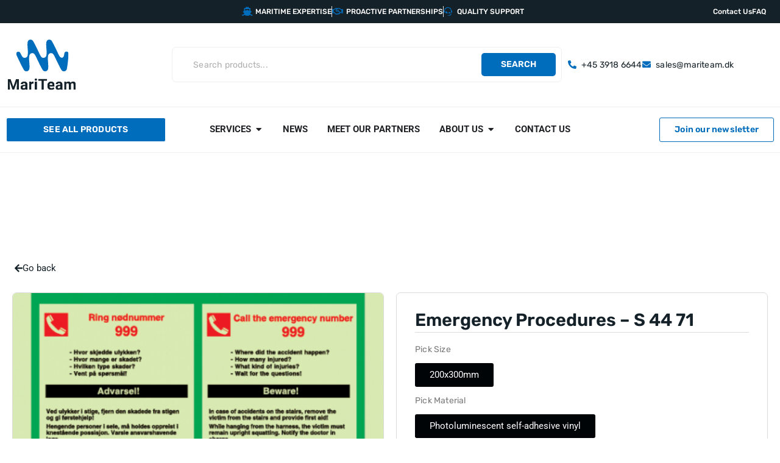

--- FILE ---
content_type: text/html; charset=UTF-8
request_url: https://mariteam.dk/product/emergency-procedures-s-44-71-2/
body_size: 33807
content:
<!doctype html>
<html lang="en-GB">
<head>
	<meta charset="UTF-8">
	<meta name="viewport" content="width=device-width, initial-scale=1">
	<link rel="profile" href="https://gmpg.org/xfn/11">
	<title>Emergency procedures - S 44 71 | MariTeam</title>
<meta name='robots' content='max-image-preview:large' />
	<style>img:is([sizes="auto" i], [sizes^="auto," i]) { contain-intrinsic-size: 3000px 1500px }</style>
	
<!-- Google Tag Manager for WordPress by gtm4wp.com -->
<script data-cfasync="false" data-pagespeed-no-defer>
	var gtm4wp_datalayer_name = "dataLayer";
	var dataLayer = dataLayer || [];
</script>
<!-- End Google Tag Manager for WordPress by gtm4wp.com --><link rel='dns-prefetch' href='//www.googletagmanager.com' />
<link rel='dns-prefetch' href='//fonts.googleapis.com' />
<link rel="alternate" type="application/rss+xml" title="MariTeam &raquo; Feed" href="https://mariteam.dk/feed/" />
<link rel="alternate" type="application/rss+xml" title="MariTeam &raquo; Comments Feed" href="https://mariteam.dk/comments/feed/" />
<script>
window._wpemojiSettings = {"baseUrl":"https:\/\/s.w.org\/images\/core\/emoji\/16.0.1\/72x72\/","ext":".png","svgUrl":"https:\/\/s.w.org\/images\/core\/emoji\/16.0.1\/svg\/","svgExt":".svg","source":{"concatemoji":"https:\/\/mariteam.dk\/wp-includes\/js\/wp-emoji-release.min.js?ver=6.8.3"}};
/*! This file is auto-generated */
!function(s,n){var o,i,e;function c(e){try{var t={supportTests:e,timestamp:(new Date).valueOf()};sessionStorage.setItem(o,JSON.stringify(t))}catch(e){}}function p(e,t,n){e.clearRect(0,0,e.canvas.width,e.canvas.height),e.fillText(t,0,0);var t=new Uint32Array(e.getImageData(0,0,e.canvas.width,e.canvas.height).data),a=(e.clearRect(0,0,e.canvas.width,e.canvas.height),e.fillText(n,0,0),new Uint32Array(e.getImageData(0,0,e.canvas.width,e.canvas.height).data));return t.every(function(e,t){return e===a[t]})}function u(e,t){e.clearRect(0,0,e.canvas.width,e.canvas.height),e.fillText(t,0,0);for(var n=e.getImageData(16,16,1,1),a=0;a<n.data.length;a++)if(0!==n.data[a])return!1;return!0}function f(e,t,n,a){switch(t){case"flag":return n(e,"\ud83c\udff3\ufe0f\u200d\u26a7\ufe0f","\ud83c\udff3\ufe0f\u200b\u26a7\ufe0f")?!1:!n(e,"\ud83c\udde8\ud83c\uddf6","\ud83c\udde8\u200b\ud83c\uddf6")&&!n(e,"\ud83c\udff4\udb40\udc67\udb40\udc62\udb40\udc65\udb40\udc6e\udb40\udc67\udb40\udc7f","\ud83c\udff4\u200b\udb40\udc67\u200b\udb40\udc62\u200b\udb40\udc65\u200b\udb40\udc6e\u200b\udb40\udc67\u200b\udb40\udc7f");case"emoji":return!a(e,"\ud83e\udedf")}return!1}function g(e,t,n,a){var r="undefined"!=typeof WorkerGlobalScope&&self instanceof WorkerGlobalScope?new OffscreenCanvas(300,150):s.createElement("canvas"),o=r.getContext("2d",{willReadFrequently:!0}),i=(o.textBaseline="top",o.font="600 32px Arial",{});return e.forEach(function(e){i[e]=t(o,e,n,a)}),i}function t(e){var t=s.createElement("script");t.src=e,t.defer=!0,s.head.appendChild(t)}"undefined"!=typeof Promise&&(o="wpEmojiSettingsSupports",i=["flag","emoji"],n.supports={everything:!0,everythingExceptFlag:!0},e=new Promise(function(e){s.addEventListener("DOMContentLoaded",e,{once:!0})}),new Promise(function(t){var n=function(){try{var e=JSON.parse(sessionStorage.getItem(o));if("object"==typeof e&&"number"==typeof e.timestamp&&(new Date).valueOf()<e.timestamp+604800&&"object"==typeof e.supportTests)return e.supportTests}catch(e){}return null}();if(!n){if("undefined"!=typeof Worker&&"undefined"!=typeof OffscreenCanvas&&"undefined"!=typeof URL&&URL.createObjectURL&&"undefined"!=typeof Blob)try{var e="postMessage("+g.toString()+"("+[JSON.stringify(i),f.toString(),p.toString(),u.toString()].join(",")+"));",a=new Blob([e],{type:"text/javascript"}),r=new Worker(URL.createObjectURL(a),{name:"wpTestEmojiSupports"});return void(r.onmessage=function(e){c(n=e.data),r.terminate(),t(n)})}catch(e){}c(n=g(i,f,p,u))}t(n)}).then(function(e){for(var t in e)n.supports[t]=e[t],n.supports.everything=n.supports.everything&&n.supports[t],"flag"!==t&&(n.supports.everythingExceptFlag=n.supports.everythingExceptFlag&&n.supports[t]);n.supports.everythingExceptFlag=n.supports.everythingExceptFlag&&!n.supports.flag,n.DOMReady=!1,n.readyCallback=function(){n.DOMReady=!0}}).then(function(){return e}).then(function(){var e;n.supports.everything||(n.readyCallback(),(e=n.source||{}).concatemoji?t(e.concatemoji):e.wpemoji&&e.twemoji&&(t(e.twemoji),t(e.wpemoji)))}))}((window,document),window._wpemojiSettings);
</script>
<link rel='stylesheet' id='widgets-plugin-main-css' href='https://mariteam.dk/wp-content/plugins/mari-team-shortcodes/assets/css/main.css?ver=6.8.3' media='all' />
<style id='wp-emoji-styles-inline-css'>

	img.wp-smiley, img.emoji {
		display: inline !important;
		border: none !important;
		box-shadow: none !important;
		height: 1em !important;
		width: 1em !important;
		margin: 0 0.07em !important;
		vertical-align: -0.1em !important;
		background: none !important;
		padding: 0 !important;
	}
</style>
<link rel='stylesheet' id='wp-block-library-css' href='https://mariteam.dk/wp-includes/css/dist/block-library/style.min.css?ver=6.8.3' media='all' />
<style id='safe-svg-svg-icon-style-inline-css'>
.safe-svg-cover{text-align:center}.safe-svg-cover .safe-svg-inside{display:inline-block;max-width:100%}.safe-svg-cover svg{fill:currentColor;height:100%;max-height:100%;max-width:100%;width:100%}

</style>
<style id='filebird-block-filebird-gallery-style-inline-css'>
ul.filebird-block-filebird-gallery{margin:auto!important;padding:0!important;width:100%}ul.filebird-block-filebird-gallery.layout-grid{display:grid;grid-gap:20px;align-items:stretch;grid-template-columns:repeat(var(--columns),1fr);justify-items:stretch}ul.filebird-block-filebird-gallery.layout-grid li img{border:1px solid #ccc;box-shadow:2px 2px 6px 0 rgba(0,0,0,.3);height:100%;max-width:100%;-o-object-fit:cover;object-fit:cover;width:100%}ul.filebird-block-filebird-gallery.layout-masonry{-moz-column-count:var(--columns);-moz-column-gap:var(--space);column-gap:var(--space);-moz-column-width:var(--min-width);columns:var(--min-width) var(--columns);display:block;overflow:auto}ul.filebird-block-filebird-gallery.layout-masonry li{margin-bottom:var(--space)}ul.filebird-block-filebird-gallery li{list-style:none}ul.filebird-block-filebird-gallery li figure{height:100%;margin:0;padding:0;position:relative;width:100%}ul.filebird-block-filebird-gallery li figure figcaption{background:linear-gradient(0deg,rgba(0,0,0,.7),rgba(0,0,0,.3) 70%,transparent);bottom:0;box-sizing:border-box;color:#fff;font-size:.8em;margin:0;max-height:100%;overflow:auto;padding:3em .77em .7em;position:absolute;text-align:center;width:100%;z-index:2}ul.filebird-block-filebird-gallery li figure figcaption a{color:inherit}

</style>
<style id='global-styles-inline-css'>
:root{--wp--preset--aspect-ratio--square: 1;--wp--preset--aspect-ratio--4-3: 4/3;--wp--preset--aspect-ratio--3-4: 3/4;--wp--preset--aspect-ratio--3-2: 3/2;--wp--preset--aspect-ratio--2-3: 2/3;--wp--preset--aspect-ratio--16-9: 16/9;--wp--preset--aspect-ratio--9-16: 9/16;--wp--preset--color--black: #000000;--wp--preset--color--cyan-bluish-gray: #abb8c3;--wp--preset--color--white: #ffffff;--wp--preset--color--pale-pink: #f78da7;--wp--preset--color--vivid-red: #cf2e2e;--wp--preset--color--luminous-vivid-orange: #ff6900;--wp--preset--color--luminous-vivid-amber: #fcb900;--wp--preset--color--light-green-cyan: #7bdcb5;--wp--preset--color--vivid-green-cyan: #00d084;--wp--preset--color--pale-cyan-blue: #8ed1fc;--wp--preset--color--vivid-cyan-blue: #0693e3;--wp--preset--color--vivid-purple: #9b51e0;--wp--preset--gradient--vivid-cyan-blue-to-vivid-purple: linear-gradient(135deg,rgba(6,147,227,1) 0%,rgb(155,81,224) 100%);--wp--preset--gradient--light-green-cyan-to-vivid-green-cyan: linear-gradient(135deg,rgb(122,220,180) 0%,rgb(0,208,130) 100%);--wp--preset--gradient--luminous-vivid-amber-to-luminous-vivid-orange: linear-gradient(135deg,rgba(252,185,0,1) 0%,rgba(255,105,0,1) 100%);--wp--preset--gradient--luminous-vivid-orange-to-vivid-red: linear-gradient(135deg,rgba(255,105,0,1) 0%,rgb(207,46,46) 100%);--wp--preset--gradient--very-light-gray-to-cyan-bluish-gray: linear-gradient(135deg,rgb(238,238,238) 0%,rgb(169,184,195) 100%);--wp--preset--gradient--cool-to-warm-spectrum: linear-gradient(135deg,rgb(74,234,220) 0%,rgb(151,120,209) 20%,rgb(207,42,186) 40%,rgb(238,44,130) 60%,rgb(251,105,98) 80%,rgb(254,248,76) 100%);--wp--preset--gradient--blush-light-purple: linear-gradient(135deg,rgb(255,206,236) 0%,rgb(152,150,240) 100%);--wp--preset--gradient--blush-bordeaux: linear-gradient(135deg,rgb(254,205,165) 0%,rgb(254,45,45) 50%,rgb(107,0,62) 100%);--wp--preset--gradient--luminous-dusk: linear-gradient(135deg,rgb(255,203,112) 0%,rgb(199,81,192) 50%,rgb(65,88,208) 100%);--wp--preset--gradient--pale-ocean: linear-gradient(135deg,rgb(255,245,203) 0%,rgb(182,227,212) 50%,rgb(51,167,181) 100%);--wp--preset--gradient--electric-grass: linear-gradient(135deg,rgb(202,248,128) 0%,rgb(113,206,126) 100%);--wp--preset--gradient--midnight: linear-gradient(135deg,rgb(2,3,129) 0%,rgb(40,116,252) 100%);--wp--preset--font-size--small: 13px;--wp--preset--font-size--medium: 20px;--wp--preset--font-size--large: 36px;--wp--preset--font-size--x-large: 42px;--wp--preset--spacing--20: 0.44rem;--wp--preset--spacing--30: 0.67rem;--wp--preset--spacing--40: 1rem;--wp--preset--spacing--50: 1.5rem;--wp--preset--spacing--60: 2.25rem;--wp--preset--spacing--70: 3.38rem;--wp--preset--spacing--80: 5.06rem;--wp--preset--shadow--natural: 6px 6px 9px rgba(0, 0, 0, 0.2);--wp--preset--shadow--deep: 12px 12px 50px rgba(0, 0, 0, 0.4);--wp--preset--shadow--sharp: 6px 6px 0px rgba(0, 0, 0, 0.2);--wp--preset--shadow--outlined: 6px 6px 0px -3px rgba(255, 255, 255, 1), 6px 6px rgba(0, 0, 0, 1);--wp--preset--shadow--crisp: 6px 6px 0px rgba(0, 0, 0, 1);}:root { --wp--style--global--content-size: 800px;--wp--style--global--wide-size: 1200px; }:where(body) { margin: 0; }.wp-site-blocks > .alignleft { float: left; margin-right: 2em; }.wp-site-blocks > .alignright { float: right; margin-left: 2em; }.wp-site-blocks > .aligncenter { justify-content: center; margin-left: auto; margin-right: auto; }:where(.wp-site-blocks) > * { margin-block-start: 24px; margin-block-end: 0; }:where(.wp-site-blocks) > :first-child { margin-block-start: 0; }:where(.wp-site-blocks) > :last-child { margin-block-end: 0; }:root { --wp--style--block-gap: 24px; }:root :where(.is-layout-flow) > :first-child{margin-block-start: 0;}:root :where(.is-layout-flow) > :last-child{margin-block-end: 0;}:root :where(.is-layout-flow) > *{margin-block-start: 24px;margin-block-end: 0;}:root :where(.is-layout-constrained) > :first-child{margin-block-start: 0;}:root :where(.is-layout-constrained) > :last-child{margin-block-end: 0;}:root :where(.is-layout-constrained) > *{margin-block-start: 24px;margin-block-end: 0;}:root :where(.is-layout-flex){gap: 24px;}:root :where(.is-layout-grid){gap: 24px;}.is-layout-flow > .alignleft{float: left;margin-inline-start: 0;margin-inline-end: 2em;}.is-layout-flow > .alignright{float: right;margin-inline-start: 2em;margin-inline-end: 0;}.is-layout-flow > .aligncenter{margin-left: auto !important;margin-right: auto !important;}.is-layout-constrained > .alignleft{float: left;margin-inline-start: 0;margin-inline-end: 2em;}.is-layout-constrained > .alignright{float: right;margin-inline-start: 2em;margin-inline-end: 0;}.is-layout-constrained > .aligncenter{margin-left: auto !important;margin-right: auto !important;}.is-layout-constrained > :where(:not(.alignleft):not(.alignright):not(.alignfull)){max-width: var(--wp--style--global--content-size);margin-left: auto !important;margin-right: auto !important;}.is-layout-constrained > .alignwide{max-width: var(--wp--style--global--wide-size);}body .is-layout-flex{display: flex;}.is-layout-flex{flex-wrap: wrap;align-items: center;}.is-layout-flex > :is(*, div){margin: 0;}body .is-layout-grid{display: grid;}.is-layout-grid > :is(*, div){margin: 0;}body{padding-top: 0px;padding-right: 0px;padding-bottom: 0px;padding-left: 0px;}a:where(:not(.wp-element-button)){text-decoration: underline;}:root :where(.wp-element-button, .wp-block-button__link){background-color: #32373c;border-width: 0;color: #fff;font-family: inherit;font-size: inherit;line-height: inherit;padding: calc(0.667em + 2px) calc(1.333em + 2px);text-decoration: none;}.has-black-color{color: var(--wp--preset--color--black) !important;}.has-cyan-bluish-gray-color{color: var(--wp--preset--color--cyan-bluish-gray) !important;}.has-white-color{color: var(--wp--preset--color--white) !important;}.has-pale-pink-color{color: var(--wp--preset--color--pale-pink) !important;}.has-vivid-red-color{color: var(--wp--preset--color--vivid-red) !important;}.has-luminous-vivid-orange-color{color: var(--wp--preset--color--luminous-vivid-orange) !important;}.has-luminous-vivid-amber-color{color: var(--wp--preset--color--luminous-vivid-amber) !important;}.has-light-green-cyan-color{color: var(--wp--preset--color--light-green-cyan) !important;}.has-vivid-green-cyan-color{color: var(--wp--preset--color--vivid-green-cyan) !important;}.has-pale-cyan-blue-color{color: var(--wp--preset--color--pale-cyan-blue) !important;}.has-vivid-cyan-blue-color{color: var(--wp--preset--color--vivid-cyan-blue) !important;}.has-vivid-purple-color{color: var(--wp--preset--color--vivid-purple) !important;}.has-black-background-color{background-color: var(--wp--preset--color--black) !important;}.has-cyan-bluish-gray-background-color{background-color: var(--wp--preset--color--cyan-bluish-gray) !important;}.has-white-background-color{background-color: var(--wp--preset--color--white) !important;}.has-pale-pink-background-color{background-color: var(--wp--preset--color--pale-pink) !important;}.has-vivid-red-background-color{background-color: var(--wp--preset--color--vivid-red) !important;}.has-luminous-vivid-orange-background-color{background-color: var(--wp--preset--color--luminous-vivid-orange) !important;}.has-luminous-vivid-amber-background-color{background-color: var(--wp--preset--color--luminous-vivid-amber) !important;}.has-light-green-cyan-background-color{background-color: var(--wp--preset--color--light-green-cyan) !important;}.has-vivid-green-cyan-background-color{background-color: var(--wp--preset--color--vivid-green-cyan) !important;}.has-pale-cyan-blue-background-color{background-color: var(--wp--preset--color--pale-cyan-blue) !important;}.has-vivid-cyan-blue-background-color{background-color: var(--wp--preset--color--vivid-cyan-blue) !important;}.has-vivid-purple-background-color{background-color: var(--wp--preset--color--vivid-purple) !important;}.has-black-border-color{border-color: var(--wp--preset--color--black) !important;}.has-cyan-bluish-gray-border-color{border-color: var(--wp--preset--color--cyan-bluish-gray) !important;}.has-white-border-color{border-color: var(--wp--preset--color--white) !important;}.has-pale-pink-border-color{border-color: var(--wp--preset--color--pale-pink) !important;}.has-vivid-red-border-color{border-color: var(--wp--preset--color--vivid-red) !important;}.has-luminous-vivid-orange-border-color{border-color: var(--wp--preset--color--luminous-vivid-orange) !important;}.has-luminous-vivid-amber-border-color{border-color: var(--wp--preset--color--luminous-vivid-amber) !important;}.has-light-green-cyan-border-color{border-color: var(--wp--preset--color--light-green-cyan) !important;}.has-vivid-green-cyan-border-color{border-color: var(--wp--preset--color--vivid-green-cyan) !important;}.has-pale-cyan-blue-border-color{border-color: var(--wp--preset--color--pale-cyan-blue) !important;}.has-vivid-cyan-blue-border-color{border-color: var(--wp--preset--color--vivid-cyan-blue) !important;}.has-vivid-purple-border-color{border-color: var(--wp--preset--color--vivid-purple) !important;}.has-vivid-cyan-blue-to-vivid-purple-gradient-background{background: var(--wp--preset--gradient--vivid-cyan-blue-to-vivid-purple) !important;}.has-light-green-cyan-to-vivid-green-cyan-gradient-background{background: var(--wp--preset--gradient--light-green-cyan-to-vivid-green-cyan) !important;}.has-luminous-vivid-amber-to-luminous-vivid-orange-gradient-background{background: var(--wp--preset--gradient--luminous-vivid-amber-to-luminous-vivid-orange) !important;}.has-luminous-vivid-orange-to-vivid-red-gradient-background{background: var(--wp--preset--gradient--luminous-vivid-orange-to-vivid-red) !important;}.has-very-light-gray-to-cyan-bluish-gray-gradient-background{background: var(--wp--preset--gradient--very-light-gray-to-cyan-bluish-gray) !important;}.has-cool-to-warm-spectrum-gradient-background{background: var(--wp--preset--gradient--cool-to-warm-spectrum) !important;}.has-blush-light-purple-gradient-background{background: var(--wp--preset--gradient--blush-light-purple) !important;}.has-blush-bordeaux-gradient-background{background: var(--wp--preset--gradient--blush-bordeaux) !important;}.has-luminous-dusk-gradient-background{background: var(--wp--preset--gradient--luminous-dusk) !important;}.has-pale-ocean-gradient-background{background: var(--wp--preset--gradient--pale-ocean) !important;}.has-electric-grass-gradient-background{background: var(--wp--preset--gradient--electric-grass) !important;}.has-midnight-gradient-background{background: var(--wp--preset--gradient--midnight) !important;}.has-small-font-size{font-size: var(--wp--preset--font-size--small) !important;}.has-medium-font-size{font-size: var(--wp--preset--font-size--medium) !important;}.has-large-font-size{font-size: var(--wp--preset--font-size--large) !important;}.has-x-large-font-size{font-size: var(--wp--preset--font-size--x-large) !important;}
:root :where(.wp-block-pullquote){font-size: 1.5em;line-height: 1.6;}
</style>
<link rel='stylesheet' id='photoswipe-css' href='https://mariteam.dk/wp-content/plugins/woocommerce/assets/css/photoswipe/photoswipe.min.css?ver=10.4.3' media='all' />
<link rel='stylesheet' id='photoswipe-default-skin-css' href='https://mariteam.dk/wp-content/plugins/woocommerce/assets/css/photoswipe/default-skin/default-skin.min.css?ver=10.4.3' media='all' />
<link rel='stylesheet' id='woocommerce-layout-css' href='https://mariteam.dk/wp-content/plugins/woocommerce/assets/css/woocommerce-layout.css?ver=10.4.3' media='all' />
<link rel='stylesheet' id='woocommerce-smallscreen-css' href='https://mariteam.dk/wp-content/plugins/woocommerce/assets/css/woocommerce-smallscreen.css?ver=10.4.3' media='only screen and (max-width: 768px)' />
<link rel='stylesheet' id='woocommerce-general-css' href='https://mariteam.dk/wp-content/plugins/woocommerce/assets/css/woocommerce.css?ver=10.4.3' media='all' />
<style id='woocommerce-inline-inline-css'>
.woocommerce form .form-row .required { visibility: visible; }
</style>
<link rel='stylesheet' id='dashicons-css' href='https://mariteam.dk/wp-includes/css/dashicons.min.css?ver=6.8.3' media='all' />
<link rel='stylesheet' id='wpmm_fontawesome_css-css' href='https://mariteam.dk/wp-content/plugins/wp-megamenu/assets/font-awesome-4.7.0/css/font-awesome.min.css?ver=4.7.0' media='all' />
<link rel='stylesheet' id='wpmm_icofont_css-css' href='https://mariteam.dk/wp-content/plugins/wp-megamenu/assets/icofont/icofont.min.css?ver=1.0.1' media='all' />
<link rel='stylesheet' id='wpmm_css-css' href='https://mariteam.dk/wp-content/plugins/wp-megamenu/assets/css/wpmm.css?ver=1.4.2' media='all' />
<link rel='stylesheet' id='wp_megamenu_generated_css-css' href='https://mariteam.dk/wp-content/uploads/wp-megamenu/wp-megamenu.css?ver=1.4.2' media='all' />
<link rel='stylesheet' id='featuresbox_css-css' href='https://mariteam.dk/wp-content/plugins/wp-megamenu/addons/wpmm-featuresbox/wpmm-featuresbox.css?ver=1' media='all' />
<link rel='stylesheet' id='postgrid_css-css' href='https://mariteam.dk/wp-content/plugins/wp-megamenu/addons/wpmm-gridpost/wpmm-gridpost.css?ver=1' media='all' />
<link rel='stylesheet' id='dgwt-wcas-style-css' href='https://mariteam.dk/wp-content/plugins/ajax-search-for-woocommerce/assets/css/style.min.css?ver=1.32.2' media='all' />
<link rel='stylesheet' id='hello-elementor-css' href='https://mariteam.dk/wp-content/themes/hello-elementor/assets/css/reset.css?ver=3.4.5' media='all' />
<link rel='stylesheet' id='hello-elementor-theme-style-css' href='https://mariteam.dk/wp-content/themes/hello-elementor/assets/css/theme.css?ver=3.4.5' media='all' />
<link rel='stylesheet' id='hello-elementor-header-footer-css' href='https://mariteam.dk/wp-content/themes/hello-elementor/assets/css/header-footer.css?ver=3.4.5' media='all' />
<link rel='stylesheet' id='elementor-frontend-css' href='https://mariteam.dk/wp-content/plugins/elementor/assets/css/frontend.min.css?ver=3.34.1' media='all' />
<link rel='stylesheet' id='widget-image-css' href='https://mariteam.dk/wp-content/plugins/elementor/assets/css/widget-image.min.css?ver=3.34.1' media='all' />
<link rel='stylesheet' id='widget-heading-css' href='https://mariteam.dk/wp-content/plugins/elementor/assets/css/widget-heading.min.css?ver=3.34.1' media='all' />
<link rel='stylesheet' id='widget-icon-list-css' href='https://mariteam.dk/wp-content/plugins/elementor/assets/css/widget-icon-list.min.css?ver=3.34.1' media='all' />
<link rel='stylesheet' id='e-sticky-css' href='https://mariteam.dk/wp-content/plugins/elementor-pro/assets/css/modules/sticky.min.css?ver=3.34.0' media='all' />
<link rel='stylesheet' id='widget-search-form-css' href='https://mariteam.dk/wp-content/plugins/elementor-pro/assets/css/widget-search-form.min.css?ver=3.34.0' media='all' />
<link rel='stylesheet' id='elementor-icons-shared-0-css' href='https://mariteam.dk/wp-content/plugins/elementor/assets/lib/font-awesome/css/fontawesome.min.css?ver=5.15.3' media='all' />
<link rel='stylesheet' id='elementor-icons-fa-solid-css' href='https://mariteam.dk/wp-content/plugins/elementor/assets/lib/font-awesome/css/solid.min.css?ver=5.15.3' media='all' />
<link rel='stylesheet' id='widget-mega-menu-css' href='https://mariteam.dk/wp-content/plugins/elementor-pro/assets/css/widget-mega-menu.min.css?ver=3.34.0' media='all' />
<link rel='stylesheet' id='widget-social-icons-css' href='https://mariteam.dk/wp-content/plugins/elementor/assets/css/widget-social-icons.min.css?ver=3.34.1' media='all' />
<link rel='stylesheet' id='e-apple-webkit-css' href='https://mariteam.dk/wp-content/plugins/elementor/assets/css/conditionals/apple-webkit.min.css?ver=3.34.1' media='all' />
<link rel='stylesheet' id='e-animation-grow-css' href='https://mariteam.dk/wp-content/plugins/elementor/assets/lib/animations/styles/e-animation-grow.min.css?ver=3.34.1' media='all' />
<link rel='stylesheet' id='widget-woocommerce-product-images-css' href='https://mariteam.dk/wp-content/plugins/elementor-pro/assets/css/widget-woocommerce-product-images.min.css?ver=3.34.0' media='all' />
<link rel='stylesheet' id='widget-divider-css' href='https://mariteam.dk/wp-content/plugins/elementor/assets/css/widget-divider.min.css?ver=3.34.1' media='all' />
<link rel='stylesheet' id='widget-text-editor-css' href='https://mariteam.dk/wp-content/plugins/elementor/assets/css/widget-text-editor.min.css?ver=3.34.1' media='all' />
<link rel='stylesheet' id='widget-form-css' href='https://mariteam.dk/wp-content/plugins/elementor-pro/assets/css/widget-form.min.css?ver=3.34.0' media='all' />
<link rel='stylesheet' id='widget-woocommerce-product-meta-css' href='https://mariteam.dk/wp-content/plugins/elementor-pro/assets/css/widget-woocommerce-product-meta.min.css?ver=3.34.0' media='all' />
<link rel='stylesheet' id='widget-tabs-css' href='https://mariteam.dk/wp-content/plugins/elementor/assets/css/widget-tabs.min.css?ver=3.34.1' media='all' />
<link rel='stylesheet' id='elementor-icons-css' href='https://mariteam.dk/wp-content/plugins/elementor/assets/lib/eicons/css/elementor-icons.min.css?ver=5.45.0' media='all' />
<link rel='stylesheet' id='elementor-post-19085-css' href='https://mariteam.dk/wp-content/uploads/elementor/css/post-19085.css?ver=1768379121' media='all' />
<link rel='stylesheet' id='elementor-post-20727-css' href='https://mariteam.dk/wp-content/uploads/elementor/css/post-20727.css?ver=1768379121' media='all' />
<link rel='stylesheet' id='elementor-post-20610-css' href='https://mariteam.dk/wp-content/uploads/elementor/css/post-20610.css?ver=1768379117' media='all' />
<link rel='stylesheet' id='elementor-post-22223-css' href='https://mariteam.dk/wp-content/uploads/elementor/css/post-22223.css?ver=1768379122' media='all' />
<link rel='stylesheet' id='hello-elementor-child-style-css' href='https://mariteam.dk/wp-content/themes/hello-theme-child-master/style.css?ver=1.0.0' media='all' />
<link rel='stylesheet' id='nickx-nfancybox-css-css' href='https://mariteam.dk/wp-content/plugins/product-video-gallery-slider-for-woocommerce/public/css/fancybox.css?ver=1.5.1.5' media='all' />
<link rel='stylesheet' id='nickx-swiper-css-css' href='https://mariteam.dk/wp-content/plugins/product-video-gallery-slider-for-woocommerce/public/css/swiper-bundle.min.css?ver=1.5.1.5' media='all' />
<link rel='stylesheet' id='nickx-front-css-css' href='https://mariteam.dk/wp-content/plugins/product-video-gallery-slider-for-woocommerce/public/css/nickx-front.css?ver=1.5.1.5' media='all' />
<link rel='stylesheet' id='oswald-css' href='//fonts.googleapis.com/css?family=Oswald%3A200%2C300%2Cregular%2C500%2C600%2C700&#038;ver=1.4.2' media='all' />
<link rel='stylesheet' id='elementor-gf-local-roboto-css' href='https://mariteam.dk/wp-content/uploads/elementor/google-fonts/css/roboto.css?ver=1742269408' media='all' />
<link rel='stylesheet' id='elementor-gf-local-rubik-css' href='https://mariteam.dk/wp-content/uploads/elementor/google-fonts/css/rubik.css?ver=1742269416' media='all' />
<link rel='stylesheet' id='elementor-icons-fa-regular-css' href='https://mariteam.dk/wp-content/plugins/elementor/assets/lib/font-awesome/css/regular.min.css?ver=5.15.3' media='all' />
<link rel='stylesheet' id='elementor-icons-fa-brands-css' href='https://mariteam.dk/wp-content/plugins/elementor/assets/lib/font-awesome/css/brands.min.css?ver=5.15.3' media='all' />
<script src="https://mariteam.dk/wp-includes/js/jquery/jquery.min.js?ver=3.7.1" id="jquery-core-js"></script>
<script src="https://mariteam.dk/wp-includes/js/jquery/jquery-migrate.min.js?ver=3.4.1" id="jquery-migrate-js"></script>
<script src="https://mariteam.dk/wp-content/plugins/woocommerce/assets/js/jquery-blockui/jquery.blockUI.min.js?ver=2.7.0-wc.10.4.3" id="wc-jquery-blockui-js" defer data-wp-strategy="defer"></script>
<script id="wc-add-to-cart-js-extra">
var wc_add_to_cart_params = {"ajax_url":"\/wp-admin\/admin-ajax.php","wc_ajax_url":"\/?wc-ajax=%%endpoint%%","i18n_view_cart":"View basket","cart_url":"https:\/\/mariteam.dk\/cart\/","is_cart":"","cart_redirect_after_add":"no"};
</script>
<script src="https://mariteam.dk/wp-content/plugins/woocommerce/assets/js/frontend/add-to-cart.min.js?ver=10.4.3" id="wc-add-to-cart-js" defer data-wp-strategy="defer"></script>
<script src="https://mariteam.dk/wp-content/plugins/woocommerce/assets/js/zoom/jquery.zoom.min.js?ver=1.7.21-wc.10.4.3" id="wc-zoom-js" defer data-wp-strategy="defer"></script>
<script src="https://mariteam.dk/wp-content/plugins/woocommerce/assets/js/flexslider/jquery.flexslider.min.js?ver=2.7.2-wc.10.4.3" id="wc-flexslider-js" defer data-wp-strategy="defer"></script>
<script src="https://mariteam.dk/wp-content/plugins/woocommerce/assets/js/photoswipe/photoswipe.min.js?ver=4.1.1-wc.10.4.3" id="wc-photoswipe-js" defer data-wp-strategy="defer"></script>
<script src="https://mariteam.dk/wp-content/plugins/woocommerce/assets/js/photoswipe/photoswipe-ui-default.min.js?ver=4.1.1-wc.10.4.3" id="wc-photoswipe-ui-default-js" defer data-wp-strategy="defer"></script>
<script id="wc-single-product-js-extra">
var wc_single_product_params = {"i18n_required_rating_text":"Please select a rating","i18n_rating_options":["1 of 5 stars","2 of 5 stars","3 of 5 stars","4 of 5 stars","5 of 5 stars"],"i18n_product_gallery_trigger_text":"View full-screen image gallery","review_rating_required":"yes","flexslider":{"rtl":false,"animation":"slide","smoothHeight":true,"directionNav":false,"controlNav":"thumbnails","slideshow":false,"animationSpeed":500,"animationLoop":false,"allowOneSlide":false},"zoom_enabled":"1","zoom_options":[],"photoswipe_enabled":"1","photoswipe_options":{"shareEl":false,"closeOnScroll":false,"history":false,"hideAnimationDuration":0,"showAnimationDuration":0},"flexslider_enabled":"1"};
</script>
<script src="https://mariteam.dk/wp-content/plugins/woocommerce/assets/js/frontend/single-product.min.js?ver=10.4.3" id="wc-single-product-js" defer data-wp-strategy="defer"></script>
<script src="https://mariteam.dk/wp-content/plugins/woocommerce/assets/js/js-cookie/js.cookie.min.js?ver=2.1.4-wc.10.4.3" id="wc-js-cookie-js" defer data-wp-strategy="defer"></script>
<script id="woocommerce-js-extra">
var woocommerce_params = {"ajax_url":"\/wp-admin\/admin-ajax.php","wc_ajax_url":"\/?wc-ajax=%%endpoint%%","i18n_password_show":"Show password","i18n_password_hide":"Hide password"};
</script>
<script src="https://mariteam.dk/wp-content/plugins/woocommerce/assets/js/frontend/woocommerce.min.js?ver=10.4.3" id="woocommerce-js" defer data-wp-strategy="defer"></script>
<script src="https://mariteam.dk/wp-content/plugins/wp-megamenu/addons/wpmm-featuresbox/wpmm-featuresbox.js?ver=1" id="featuresbox-style-js"></script>
<script id="postgrid-style-js-extra">
var postgrid_ajax_load = {"ajax_url":"https:\/\/mariteam.dk\/wp-admin\/admin-ajax.php","redirecturl":"https:\/\/mariteam.dk\/"};
</script>
<script src="https://mariteam.dk/wp-content/plugins/wp-megamenu/addons/wpmm-gridpost/wpmm-gridpost.js?ver=1" id="postgrid-style-js"></script>

<!-- Google tag (gtag.js) snippet added by Site Kit -->
<!-- Google Analytics snippet added by Site Kit -->
<script src="https://www.googletagmanager.com/gtag/js?id=GT-WR9QBWL" id="google_gtagjs-js" async></script>
<script id="google_gtagjs-js-after">
window.dataLayer = window.dataLayer || [];function gtag(){dataLayer.push(arguments);}
gtag("set","linker",{"domains":["mariteam.dk"]});
gtag("js", new Date());
gtag("set", "developer_id.dZTNiMT", true);
gtag("config", "GT-WR9QBWL", {"googlesitekit_post_type":"product"});
</script>
<link rel="https://api.w.org/" href="https://mariteam.dk/wp-json/" /><link rel="alternate" title="JSON" type="application/json" href="https://mariteam.dk/wp-json/wp/v2/product/56051" /><link rel="EditURI" type="application/rsd+xml" title="RSD" href="https://mariteam.dk/xmlrpc.php?rsd" />
<meta name="generator" content="WordPress 6.8.3" />
<meta name="generator" content="WooCommerce 10.4.3" />
<link rel='shortlink' href='https://mariteam.dk/?p=56051' />
<link rel="alternate" title="oEmbed (JSON)" type="application/json+oembed" href="https://mariteam.dk/wp-json/oembed/1.0/embed?url=https%3A%2F%2Fmariteam.dk%2Fproduct%2Femergency-procedures-s-44-71-2%2F" />
<link rel="alternate" title="oEmbed (XML)" type="text/xml+oembed" href="https://mariteam.dk/wp-json/oembed/1.0/embed?url=https%3A%2F%2Fmariteam.dk%2Fproduct%2Femergency-procedures-s-44-71-2%2F&#038;format=xml" />
<meta name="generator" content="Site Kit by Google 1.170.0" /><style>.wp-megamenu-wrap &gt; ul.wp-megamenu &gt; li.wpmm_mega_menu &gt; .wpmm-strees-row-container 
                        &gt; ul.wp-megamenu-sub-menu { width: 100% !important;}.wp-megamenu &gt; li.wp-megamenu-item-2544.wpmm-item-fixed-width  &gt; ul.wp-megamenu-sub-menu { width: 100% !important;}.wpmm-nav-wrap ul.wp-megamenu&gt;li ul.wp-megamenu-sub-menu #wp-megamenu-item-2544&gt;a { }.wpmm-nav-wrap .wp-megamenu&gt;li&gt;ul.wp-megamenu-sub-menu li#wp-megamenu-item-2544&gt;a { }li#wp-megamenu-item-2544&gt; ul ul ul&gt; li { width: 100%; display: inline-block;} li#wp-megamenu-item-2544 a { }#wp-megamenu-item-2544&gt; .wp-megamenu-sub-menu { }.wp-megamenu-wrap &gt; ul.wp-megamenu &gt; li.wpmm_mega_menu &gt; .wpmm-strees-row-container 
                        &gt; ul.wp-megamenu-sub-menu { width: 100% !important;}.wp-megamenu &gt; li.wp-megamenu-item-2558.wpmm-item-fixed-width  &gt; ul.wp-megamenu-sub-menu { width: 100% !important;}.wpmm-nav-wrap ul.wp-megamenu&gt;li ul.wp-megamenu-sub-menu #wp-megamenu-item-2558&gt;a { }.wpmm-nav-wrap .wp-megamenu&gt;li&gt;ul.wp-megamenu-sub-menu li#wp-megamenu-item-2558&gt;a { }li#wp-megamenu-item-2558&gt; ul ul ul&gt; li { width: 100%; display: inline-block;} li#wp-megamenu-item-2558 a { }#wp-megamenu-item-2558&gt; .wp-megamenu-sub-menu { }.wp-megamenu-wrap &gt; ul.wp-megamenu &gt; li.wpmm_mega_menu &gt; .wpmm-strees-row-container 
                        &gt; ul.wp-megamenu-sub-menu { width: 100% !important;}.wp-megamenu &gt; li.wp-megamenu-item-68501.wpmm-item-fixed-width  &gt; ul.wp-megamenu-sub-menu { width: 100% !important;}.wpmm-nav-wrap ul.wp-megamenu&gt;li ul.wp-megamenu-sub-menu #wp-megamenu-item-68501&gt;a { }.wpmm-nav-wrap .wp-megamenu&gt;li&gt;ul.wp-megamenu-sub-menu li#wp-megamenu-item-68501&gt;a { }li#wp-megamenu-item-68501&gt; ul ul ul&gt; li { width: 100%; display: inline-block;} li#wp-megamenu-item-68501 a { }#wp-megamenu-item-68501&gt; .wp-megamenu-sub-menu { }.wp-megamenu-wrap &gt; ul.wp-megamenu &gt; li.wpmm_mega_menu &gt; .wpmm-strees-row-container 
                        &gt; ul.wp-megamenu-sub-menu { width: 100% !important;}.wp-megamenu &gt; li.wp-megamenu-item-68489.wpmm-item-fixed-width  &gt; ul.wp-megamenu-sub-menu { width: 100% !important;}.wp-megamenu-wrap .wpmm-nav-wrap &gt; ul.wp-megamenu li.wpmm_dropdown_menu ul.wp-megamenu-sub-menu li.menu-item-has-children.wp-megamenu-item-68489.wpmm-submenu-right &gt; ul.wp-megamenu-sub-menu {left: 100%;}.wpmm-nav-wrap ul.wp-megamenu&gt;li ul.wp-megamenu-sub-menu #wp-megamenu-item-68489&gt;a { text-align: left !important;}.wpmm-nav-wrap .wp-megamenu&gt;li&gt;ul.wp-megamenu-sub-menu li#wp-megamenu-item-68489&gt;a { }li#wp-megamenu-item-68489&gt; ul ul ul&gt; li { margin-left: px !important;width: 100%; display: inline-block;} li#wp-megamenu-item-68489 a { padding-left: px !important;}#wp-megamenu-item-68489&gt; .wp-megamenu-sub-menu { padding-left: px !important;}.wp-megamenu-wrap &gt; ul.wp-megamenu &gt; li.wpmm_mega_menu &gt; .wpmm-strees-row-container 
                        &gt; ul.wp-megamenu-sub-menu { width: 100% !important;}.wp-megamenu &gt; li.wp-megamenu-item-68487.wpmm-item-fixed-width  &gt; ul.wp-megamenu-sub-menu { width: 100% !important;}.wpmm-nav-wrap ul.wp-megamenu&gt;li ul.wp-megamenu-sub-menu #wp-megamenu-item-68487&gt;a { }.wpmm-nav-wrap .wp-megamenu&gt;li&gt;ul.wp-megamenu-sub-menu li#wp-megamenu-item-68487&gt;a { }li#wp-megamenu-item-68487&gt; ul ul ul&gt; li { width: 100%; display: inline-block;} li#wp-megamenu-item-68487 a { }#wp-megamenu-item-68487&gt; .wp-megamenu-sub-menu { }.wp-megamenu-wrap &gt; ul.wp-megamenu &gt; li.wpmm_mega_menu &gt; .wpmm-strees-row-container 
                        &gt; ul.wp-megamenu-sub-menu { width: 100% !important;}.wp-megamenu &gt; li.wp-megamenu-item-68491.wpmm-item-fixed-width  &gt; ul.wp-megamenu-sub-menu { width: 100% !important;}.wpmm-nav-wrap ul.wp-megamenu&gt;li ul.wp-megamenu-sub-menu #wp-megamenu-item-68491&gt;a { }.wpmm-nav-wrap .wp-megamenu&gt;li&gt;ul.wp-megamenu-sub-menu li#wp-megamenu-item-68491&gt;a { }li#wp-megamenu-item-68491&gt; ul ul ul&gt; li { width: 100%; display: inline-block;} li#wp-megamenu-item-68491 a { }#wp-megamenu-item-68491&gt; .wp-megamenu-sub-menu { }.wp-megamenu-wrap &gt; ul.wp-megamenu &gt; li.wpmm_mega_menu &gt; .wpmm-strees-row-container 
                        &gt; ul.wp-megamenu-sub-menu { width: 100% !important;}.wp-megamenu &gt; li.wp-megamenu-item-68492.wpmm-item-fixed-width  &gt; ul.wp-megamenu-sub-menu { width: 100% !important;}.wpmm-nav-wrap ul.wp-megamenu&gt;li ul.wp-megamenu-sub-menu #wp-megamenu-item-68492&gt;a { }.wpmm-nav-wrap .wp-megamenu&gt;li&gt;ul.wp-megamenu-sub-menu li#wp-megamenu-item-68492&gt;a { }li#wp-megamenu-item-68492&gt; ul ul ul&gt; li { width: 100%; display: inline-block;} li#wp-megamenu-item-68492 a { }#wp-megamenu-item-68492&gt; .wp-megamenu-sub-menu { }.wp-megamenu-wrap &gt; ul.wp-megamenu &gt; li.wpmm_mega_menu &gt; .wpmm-strees-row-container 
                        &gt; ul.wp-megamenu-sub-menu { width: 100% !important;}.wp-megamenu &gt; li.wp-megamenu-item-68493.wpmm-item-fixed-width  &gt; ul.wp-megamenu-sub-menu { width: 100% !important;}.wpmm-nav-wrap ul.wp-megamenu&gt;li ul.wp-megamenu-sub-menu #wp-megamenu-item-68493&gt;a { }.wpmm-nav-wrap .wp-megamenu&gt;li&gt;ul.wp-megamenu-sub-menu li#wp-megamenu-item-68493&gt;a { }li#wp-megamenu-item-68493&gt; ul ul ul&gt; li { width: 100%; display: inline-block;} li#wp-megamenu-item-68493 a { }#wp-megamenu-item-68493&gt; .wp-megamenu-sub-menu { }.wp-megamenu-wrap &gt; ul.wp-megamenu &gt; li.wpmm_mega_menu &gt; .wpmm-strees-row-container 
                        &gt; ul.wp-megamenu-sub-menu { width: 100% !important;}.wp-megamenu &gt; li.wp-megamenu-item-68494.wpmm-item-fixed-width  &gt; ul.wp-megamenu-sub-menu { width: 100% !important;}.wpmm-nav-wrap ul.wp-megamenu&gt;li ul.wp-megamenu-sub-menu #wp-megamenu-item-68494&gt;a { }.wpmm-nav-wrap .wp-megamenu&gt;li&gt;ul.wp-megamenu-sub-menu li#wp-megamenu-item-68494&gt;a { }li#wp-megamenu-item-68494&gt; ul ul ul&gt; li { width: 100%; display: inline-block;} li#wp-megamenu-item-68494 a { }#wp-megamenu-item-68494&gt; .wp-megamenu-sub-menu { }.wp-megamenu-wrap &gt; ul.wp-megamenu &gt; li.wpmm_mega_menu &gt; .wpmm-strees-row-container 
                        &gt; ul.wp-megamenu-sub-menu { width: 100% !important;}.wp-megamenu &gt; li.wp-megamenu-item-68488.wpmm-item-fixed-width  &gt; ul.wp-megamenu-sub-menu { width: 100% !important;}.wpmm-nav-wrap ul.wp-megamenu&gt;li ul.wp-megamenu-sub-menu #wp-megamenu-item-68488&gt;a { }.wpmm-nav-wrap .wp-megamenu&gt;li&gt;ul.wp-megamenu-sub-menu li#wp-megamenu-item-68488&gt;a { }li#wp-megamenu-item-68488&gt; ul ul ul&gt; li { width: 100%; display: inline-block;} li#wp-megamenu-item-68488 a { }#wp-megamenu-item-68488&gt; .wp-megamenu-sub-menu { }.wp-megamenu-wrap &gt; ul.wp-megamenu &gt; li.wpmm_mega_menu &gt; .wpmm-strees-row-container 
                        &gt; ul.wp-megamenu-sub-menu { width: 100% !important;}.wp-megamenu &gt; li.wp-megamenu-item-68495.wpmm-item-fixed-width  &gt; ul.wp-megamenu-sub-menu { width: 100% !important;}.wpmm-nav-wrap ul.wp-megamenu&gt;li ul.wp-megamenu-sub-menu #wp-megamenu-item-68495&gt;a { }.wpmm-nav-wrap .wp-megamenu&gt;li&gt;ul.wp-megamenu-sub-menu li#wp-megamenu-item-68495&gt;a { }li#wp-megamenu-item-68495&gt; ul ul ul&gt; li { width: 100%; display: inline-block;} li#wp-megamenu-item-68495 a { }#wp-megamenu-item-68495&gt; .wp-megamenu-sub-menu { }.wp-megamenu-wrap &gt; ul.wp-megamenu &gt; li.wpmm_mega_menu &gt; .wpmm-strees-row-container 
                        &gt; ul.wp-megamenu-sub-menu { width: 100% !important;}.wp-megamenu &gt; li.wp-megamenu-item-68490.wpmm-item-fixed-width  &gt; ul.wp-megamenu-sub-menu { width: 100% !important;}.wpmm-nav-wrap ul.wp-megamenu&gt;li ul.wp-megamenu-sub-menu #wp-megamenu-item-68490&gt;a { }.wpmm-nav-wrap .wp-megamenu&gt;li&gt;ul.wp-megamenu-sub-menu li#wp-megamenu-item-68490&gt;a { }li#wp-megamenu-item-68490&gt; ul ul ul&gt; li { width: 100%; display: inline-block;} li#wp-megamenu-item-68490 a { }#wp-megamenu-item-68490&gt; .wp-megamenu-sub-menu { }.wp-megamenu-wrap &gt; ul.wp-megamenu &gt; li.wpmm_mega_menu &gt; .wpmm-strees-row-container 
                        &gt; ul.wp-megamenu-sub-menu { width: 100% !important;}.wp-megamenu &gt; li.wp-megamenu-item-196.wpmm-item-fixed-width  &gt; ul.wp-megamenu-sub-menu { width: 100% !important;}.wpmm-nav-wrap ul.wp-megamenu&gt;li ul.wp-megamenu-sub-menu #wp-megamenu-item-196&gt;a { }.wpmm-nav-wrap .wp-megamenu&gt;li&gt;ul.wp-megamenu-sub-menu li#wp-megamenu-item-196&gt;a { }li#wp-megamenu-item-196&gt; ul ul ul&gt; li { width: 100%; display: inline-block;} li#wp-megamenu-item-196 a { }#wp-megamenu-item-196&gt; .wp-megamenu-sub-menu { }.wp-megamenu-wrap &gt; ul.wp-megamenu &gt; li.wpmm_mega_menu &gt; .wpmm-strees-row-container 
                        &gt; ul.wp-megamenu-sub-menu { width: 100% !important;}.wp-megamenu &gt; li.wp-megamenu-item-195.wpmm-item-fixed-width  &gt; ul.wp-megamenu-sub-menu { width: 100% !important;}.wpmm-nav-wrap ul.wp-megamenu&gt;li ul.wp-megamenu-sub-menu #wp-megamenu-item-195&gt;a { }.wpmm-nav-wrap .wp-megamenu&gt;li&gt;ul.wp-megamenu-sub-menu li#wp-megamenu-item-195&gt;a { }li#wp-megamenu-item-195&gt; ul ul ul&gt; li { width: 100%; display: inline-block;} li#wp-megamenu-item-195 a { }#wp-megamenu-item-195&gt; .wp-megamenu-sub-menu { }.wp-megamenu-wrap &gt; ul.wp-megamenu &gt; li.wpmm_mega_menu &gt; .wpmm-strees-row-container 
                        &gt; ul.wp-megamenu-sub-menu { width: 100% !important;}.wp-megamenu &gt; li.wp-megamenu-item-194.wpmm-item-fixed-width  &gt; ul.wp-megamenu-sub-menu { width: 100% !important;}.wpmm-nav-wrap ul.wp-megamenu&gt;li ul.wp-megamenu-sub-menu #wp-megamenu-item-194&gt;a { }.wpmm-nav-wrap .wp-megamenu&gt;li&gt;ul.wp-megamenu-sub-menu li#wp-megamenu-item-194&gt;a { }li#wp-megamenu-item-194&gt; ul ul ul&gt; li { width: 100%; display: inline-block;} li#wp-megamenu-item-194 a { }#wp-megamenu-item-194&gt; .wp-megamenu-sub-menu { }.wp-megamenu-wrap &gt; ul.wp-megamenu &gt; li.wpmm_mega_menu &gt; .wpmm-strees-row-container 
                        &gt; ul.wp-megamenu-sub-menu { width: 100% !important;}.wp-megamenu &gt; li.wp-megamenu-item-629.wpmm-item-fixed-width  &gt; ul.wp-megamenu-sub-menu { width: 100% !important;}.wpmm-nav-wrap ul.wp-megamenu&gt;li ul.wp-megamenu-sub-menu #wp-megamenu-item-629&gt;a { }.wpmm-nav-wrap .wp-megamenu&gt;li&gt;ul.wp-megamenu-sub-menu li#wp-megamenu-item-629&gt;a { }li#wp-megamenu-item-629&gt; ul ul ul&gt; li { width: 100%; display: inline-block;} li#wp-megamenu-item-629 a { }#wp-megamenu-item-629&gt; .wp-megamenu-sub-menu { }.wp-megamenu-wrap &gt; ul.wp-megamenu &gt; li.wpmm_mega_menu &gt; .wpmm-strees-row-container 
                        &gt; ul.wp-megamenu-sub-menu { width: 100% !important;}.wp-megamenu &gt; li.wp-megamenu-item-193.wpmm-item-fixed-width  &gt; ul.wp-megamenu-sub-menu { width: 100% !important;}.wpmm-nav-wrap ul.wp-megamenu&gt;li ul.wp-megamenu-sub-menu #wp-megamenu-item-193&gt;a { }.wpmm-nav-wrap .wp-megamenu&gt;li&gt;ul.wp-megamenu-sub-menu li#wp-megamenu-item-193&gt;a { }li#wp-megamenu-item-193&gt; ul ul ul&gt; li { width: 100%; display: inline-block;} li#wp-megamenu-item-193 a { }#wp-megamenu-item-193&gt; .wp-megamenu-sub-menu { }.wp-megamenu-wrap &gt; ul.wp-megamenu &gt; li.wpmm_mega_menu &gt; .wpmm-strees-row-container 
                        &gt; ul.wp-megamenu-sub-menu { width: 100% !important;}.wp-megamenu &gt; li.wp-megamenu-item-13763.wpmm-item-fixed-width  &gt; ul.wp-megamenu-sub-menu { width: 100% !important;}.wpmm-nav-wrap ul.wp-megamenu&gt;li ul.wp-megamenu-sub-menu #wp-megamenu-item-13763&gt;a { }.wpmm-nav-wrap .wp-megamenu&gt;li&gt;ul.wp-megamenu-sub-menu li#wp-megamenu-item-13763&gt;a { }li#wp-megamenu-item-13763&gt; ul ul ul&gt; li { width: 100%; display: inline-block;} li#wp-megamenu-item-13763 a { }#wp-megamenu-item-13763&gt; .wp-megamenu-sub-menu { }.wp-megamenu-wrap &gt; ul.wp-megamenu &gt; li.wpmm_mega_menu &gt; .wpmm-strees-row-container 
                        &gt; ul.wp-megamenu-sub-menu { width: 100% !important;}.wp-megamenu &gt; li.wp-megamenu-item-599.wpmm-item-fixed-width  &gt; ul.wp-megamenu-sub-menu { width: 100% !important;}.wpmm-nav-wrap ul.wp-megamenu&gt;li ul.wp-megamenu-sub-menu #wp-megamenu-item-599&gt;a { }.wpmm-nav-wrap .wp-megamenu&gt;li&gt;ul.wp-megamenu-sub-menu li#wp-megamenu-item-599&gt;a { }li#wp-megamenu-item-599&gt; ul ul ul&gt; li { width: 100%; display: inline-block;} li#wp-megamenu-item-599 a { }#wp-megamenu-item-599&gt; .wp-megamenu-sub-menu { }.wp-megamenu-wrap &gt; ul.wp-megamenu &gt; li.wpmm_mega_menu &gt; .wpmm-strees-row-container 
                        &gt; ul.wp-megamenu-sub-menu { width: 100% !important;}.wp-megamenu &gt; li.wp-megamenu-item-7945.wpmm-item-fixed-width  &gt; ul.wp-megamenu-sub-menu { width: 100% !important;}.wpmm-nav-wrap ul.wp-megamenu&gt;li ul.wp-megamenu-sub-menu #wp-megamenu-item-7945&gt;a { }.wpmm-nav-wrap .wp-megamenu&gt;li&gt;ul.wp-megamenu-sub-menu li#wp-megamenu-item-7945&gt;a { }li#wp-megamenu-item-7945&gt; ul ul ul&gt; li { width: 100%; display: inline-block;} li#wp-megamenu-item-7945 a { }#wp-megamenu-item-7945&gt; .wp-megamenu-sub-menu { }.wp-megamenu-wrap &gt; ul.wp-megamenu &gt; li.wpmm_mega_menu &gt; .wpmm-strees-row-container 
                        &gt; ul.wp-megamenu-sub-menu { width: 100% !important;}.wp-megamenu &gt; li.wp-megamenu-item-601.wpmm-item-fixed-width  &gt; ul.wp-megamenu-sub-menu { width: 100% !important;}.wpmm-nav-wrap ul.wp-megamenu&gt;li ul.wp-megamenu-sub-menu #wp-megamenu-item-601&gt;a { }.wpmm-nav-wrap .wp-megamenu&gt;li&gt;ul.wp-megamenu-sub-menu li#wp-megamenu-item-601&gt;a { }li#wp-megamenu-item-601&gt; ul ul ul&gt; li { width: 100%; display: inline-block;} li#wp-megamenu-item-601 a { }#wp-megamenu-item-601&gt; .wp-megamenu-sub-menu { }.wp-megamenu-wrap &gt; ul.wp-megamenu &gt; li.wpmm_mega_menu &gt; .wpmm-strees-row-container 
                        &gt; ul.wp-megamenu-sub-menu { width: 100% !important;}.wp-megamenu &gt; li.wp-megamenu-item-930.wpmm-item-fixed-width  &gt; ul.wp-megamenu-sub-menu { width: 100% !important;}.wpmm-nav-wrap ul.wp-megamenu&gt;li ul.wp-megamenu-sub-menu #wp-megamenu-item-930&gt;a { }.wpmm-nav-wrap .wp-megamenu&gt;li&gt;ul.wp-megamenu-sub-menu li#wp-megamenu-item-930&gt;a { }li#wp-megamenu-item-930&gt; ul ul ul&gt; li { width: 100%; display: inline-block;} li#wp-megamenu-item-930 a { }#wp-megamenu-item-930&gt; .wp-megamenu-sub-menu { }.wp-megamenu-wrap &gt; ul.wp-megamenu &gt; li.wpmm_mega_menu &gt; .wpmm-strees-row-container 
                        &gt; ul.wp-megamenu-sub-menu { width: 100% !important;}.wp-megamenu &gt; li.wp-megamenu-item-22324.wpmm-item-fixed-width  &gt; ul.wp-megamenu-sub-menu { width: 100% !important;}.wpmm-nav-wrap ul.wp-megamenu&gt;li ul.wp-megamenu-sub-menu #wp-megamenu-item-22324&gt;a { }.wpmm-nav-wrap .wp-megamenu&gt;li&gt;ul.wp-megamenu-sub-menu li#wp-megamenu-item-22324&gt;a { }li#wp-megamenu-item-22324&gt; ul ul ul&gt; li { width: 100%; display: inline-block;} li#wp-megamenu-item-22324 a { }#wp-megamenu-item-22324&gt; .wp-megamenu-sub-menu { }.wp-megamenu-wrap &gt; ul.wp-megamenu &gt; li.wpmm_mega_menu &gt; .wpmm-strees-row-container 
                        &gt; ul.wp-megamenu-sub-menu { width: 100% !important;}.wp-megamenu &gt; li.wp-megamenu-item-22323.wpmm-item-fixed-width  &gt; ul.wp-megamenu-sub-menu { width: 100% !important;}.wpmm-nav-wrap ul.wp-megamenu&gt;li ul.wp-megamenu-sub-menu #wp-megamenu-item-22323&gt;a { }.wpmm-nav-wrap .wp-megamenu&gt;li&gt;ul.wp-megamenu-sub-menu li#wp-megamenu-item-22323&gt;a { }li#wp-megamenu-item-22323&gt; ul ul ul&gt; li { width: 100%; display: inline-block;} li#wp-megamenu-item-22323 a { }#wp-megamenu-item-22323&gt; .wp-megamenu-sub-menu { }.wp-megamenu-wrap &gt; ul.wp-megamenu &gt; li.wpmm_mega_menu &gt; .wpmm-strees-row-container 
                        &gt; ul.wp-megamenu-sub-menu { width: 100% !important;}.wp-megamenu &gt; li.wp-megamenu-item-39988.wpmm-item-fixed-width  &gt; ul.wp-megamenu-sub-menu { width: 100% !important;}.wpmm-nav-wrap ul.wp-megamenu&gt;li ul.wp-megamenu-sub-menu #wp-megamenu-item-39988&gt;a { }.wpmm-nav-wrap .wp-megamenu&gt;li&gt;ul.wp-megamenu-sub-menu li#wp-megamenu-item-39988&gt;a { }li#wp-megamenu-item-39988&gt; ul ul ul&gt; li { width: 100%; display: inline-block;} li#wp-megamenu-item-39988 a { }#wp-megamenu-item-39988&gt; .wp-megamenu-sub-menu { }.wp-megamenu-wrap &gt; ul.wp-megamenu &gt; li.wpmm_mega_menu &gt; .wpmm-strees-row-container 
                        &gt; ul.wp-megamenu-sub-menu { width: 100% !important;}.wp-megamenu &gt; li.wp-megamenu-item-22321.wpmm-item-fixed-width  &gt; ul.wp-megamenu-sub-menu { width: 100% !important;}.wpmm-nav-wrap ul.wp-megamenu&gt;li ul.wp-megamenu-sub-menu #wp-megamenu-item-22321&gt;a { }.wpmm-nav-wrap .wp-megamenu&gt;li&gt;ul.wp-megamenu-sub-menu li#wp-megamenu-item-22321&gt;a { }li#wp-megamenu-item-22321&gt; ul ul ul&gt; li { width: 100%; display: inline-block;} li#wp-megamenu-item-22321 a { }#wp-megamenu-item-22321&gt; .wp-megamenu-sub-menu { }.wp-megamenu-wrap &gt; ul.wp-megamenu &gt; li.wpmm_mega_menu &gt; .wpmm-strees-row-container 
                        &gt; ul.wp-megamenu-sub-menu { width: 100% !important;}.wp-megamenu &gt; li.wp-megamenu-item-23032.wpmm-item-fixed-width  &gt; ul.wp-megamenu-sub-menu { width: 100% !important;}.wpmm-nav-wrap ul.wp-megamenu&gt;li ul.wp-megamenu-sub-menu #wp-megamenu-item-23032&gt;a { }.wpmm-nav-wrap .wp-megamenu&gt;li&gt;ul.wp-megamenu-sub-menu li#wp-megamenu-item-23032&gt;a { }li#wp-megamenu-item-23032&gt; ul ul ul&gt; li { width: 100%; display: inline-block;} li#wp-megamenu-item-23032 a { }#wp-megamenu-item-23032&gt; .wp-megamenu-sub-menu { }.wp-megamenu-wrap &gt; ul.wp-megamenu &gt; li.wpmm_mega_menu &gt; .wpmm-strees-row-container 
                        &gt; ul.wp-megamenu-sub-menu { width: 100% !important;}.wp-megamenu &gt; li.wp-megamenu-item-69449.wpmm-item-fixed-width  &gt; ul.wp-megamenu-sub-menu { width: 100% !important;}.wpmm-nav-wrap ul.wp-megamenu&gt;li ul.wp-megamenu-sub-menu #wp-megamenu-item-69449&gt;a { }.wpmm-nav-wrap .wp-megamenu&gt;li&gt;ul.wp-megamenu-sub-menu li#wp-megamenu-item-69449&gt;a { }li#wp-megamenu-item-69449&gt; ul ul ul&gt; li { width: 100%; display: inline-block;} li#wp-megamenu-item-69449 a { }#wp-megamenu-item-69449&gt; .wp-megamenu-sub-menu { }</style><style></style>
<!-- Google Tag Manager for WordPress by gtm4wp.com -->
<!-- GTM Container placement set to off -->
<script data-cfasync="false" data-pagespeed-no-defer>
	var dataLayer_content = {"pagePostType":"product","pagePostType2":"single-product","pagePostAuthor":"SafeIT"};
	dataLayer.push( dataLayer_content );
</script>
<script data-cfasync="false" data-pagespeed-no-defer>
	console.warn && console.warn("[GTM4WP] Google Tag Manager container code placement set to OFF !!!");
	console.warn && console.warn("[GTM4WP] Data layer codes are active but GTM container must be loaded using custom coding !!!");
</script>
<!-- End Google Tag Manager for WordPress by gtm4wp.com -->		<style>
			.dgwt-wcas-ico-magnifier,.dgwt-wcas-ico-magnifier-handler{max-width:20px}.dgwt-wcas-search-wrapp{max-width:340px}		</style>
		<meta name="description" content="S 44 71">
	<noscript><style>.woocommerce-product-gallery{ opacity: 1 !important; }</style></noscript>
	
<!-- Google AdSense meta tags added by Site Kit -->
<meta name="google-adsense-platform-account" content="ca-host-pub-2644536267352236">
<meta name="google-adsense-platform-domain" content="sitekit.withgoogle.com">
<!-- End Google AdSense meta tags added by Site Kit -->
<meta name="generator" content="Elementor 3.34.1; features: additional_custom_breakpoints; settings: css_print_method-external, google_font-enabled, font_display-swap">
<!-- SEO meta tags powered by SmartCrawl https://wpmudev.com/project/smartcrawl-wordpress-seo/ -->
<link rel="canonical" href="https://mariteam.dk/product/emergency-procedures-s-44-71-2/" />
<meta name="description" content="S 44 71" />
<meta name="google-site-verification" content="iDjgU5AxsNp6kKJMve5xjVC2kLo9k9LegWqKugjVdcY">
<script type="application/ld+json">{"@context":"https:\/\/schema.org","@graph":[{"@type":"Organization","@id":"https:\/\/mariteam.dk\/#schema-publishing-organization","url":"https:\/\/mariteam.dk","name":"MariTeam","logo":{"@type":"ImageObject","@id":"https:\/\/mariteam.dk\/#schema-organization-logo","url":"https:\/\/mariteam.dk\/wp-content\/uploads\/2023\/04\/MariteamLogo.pdf.svg","height":60,"width":60}},{"@type":"WebSite","@id":"https:\/\/mariteam.dk\/#schema-website","url":"https:\/\/mariteam.dk","name":"MariTeam","encoding":"UTF-8","potentialAction":{"@type":"SearchAction","target":"https:\/\/mariteam.dk\/search\/{search_term_string}\/","query-input":"required name=search_term_string"}},{"@type":"BreadcrumbList","@id":"https:\/\/mariteam.dk\/product\/emergency-procedures-s-44-71-2?page&product=emergency-procedures-s-44-71-2&post_type=product&name=emergency-procedures-s-44-71-2\/#breadcrumb","itemListElement":[{"@type":"ListItem","position":1,"name":"Home","item":"https:\/\/mariteam.dk"},{"@type":"ListItem","position":2,"name":"Shop","item":"https:\/\/mariteam.dk\/shop\/"},{"@type":"ListItem","position":3,"name":"Emergency procedures &#8211; S 44 71"}]},{"@type":"Person","@id":"https:\/\/mariteam.dk\/author\/safeit\/#schema-author","name":"SafeIT"},{"@type":"WebPage","@id":"https:\/\/mariteam.dk\/product\/emergency-procedures-s-44-71-2\/#schema-webpage","isPartOf":{"@id":"https:\/\/mariteam.dk\/#schema-website"},"publisher":{"@id":"https:\/\/mariteam.dk\/#schema-publishing-organization"},"url":"https:\/\/mariteam.dk\/product\/emergency-procedures-s-44-71-2\/","hasPart":[{"@type":"SiteNavigationElement","@id":"https:\/\/mariteam.dk\/product\/emergency-procedures-s-44-71-2\/#schema-nav-element-68501","name":"","url":"https:\/\/mariteam.dk\/product-category\/accommodation\/"},{"@type":"SiteNavigationElement","@id":"https:\/\/mariteam.dk\/product\/emergency-procedures-s-44-71-2\/#schema-nav-element-68514","name":"","url":"https:\/\/mariteam.dk\/product-category\/accommodation\/dayroom\/"},{"@type":"SiteNavigationElement","@id":"https:\/\/mariteam.dk\/product\/emergency-procedures-s-44-71-2\/#schema-nav-element-68515","name":"","url":"https:\/\/mariteam.dk\/product-category\/accommodation\/deck-furniture-accommodation-furniture\/"},{"@type":"SiteNavigationElement","@id":"https:\/\/mariteam.dk\/product\/emergency-procedures-s-44-71-2\/#schema-nav-element-68513","name":"","url":"https:\/\/mariteam.dk\/product-category\/accommodation\/mess-room\/"},{"@type":"SiteNavigationElement","@id":"https:\/\/mariteam.dk\/product\/emergency-procedures-s-44-71-2\/#schema-nav-element-68512","name":"","url":"https:\/\/mariteam.dk\/product-category\/accommodation\/office-furniture\/"},{"@type":"SiteNavigationElement","@id":"https:\/\/mariteam.dk\/product\/emergency-procedures-s-44-71-2\/#schema-nav-element-68516","name":"","url":"https:\/\/mariteam.dk\/product-category\/bridge\/pilot-chairs-marine-equipment\/"},{"@type":"SiteNavigationElement","@id":"https:\/\/mariteam.dk\/product\/emergency-procedures-s-44-71-2\/#schema-nav-element-68517","name":"","url":"https:\/\/mariteam.dk\/product-category\/accommodation\/vinyl-floors\/"},{"@type":"SiteNavigationElement","@id":"https:\/\/mariteam.dk\/product\/emergency-procedures-s-44-71-2\/#schema-nav-element-68491","name":"Bridge","url":"https:\/\/mariteam.dk\/product-category\/bridge\/"},{"@type":"SiteNavigationElement","@id":"https:\/\/mariteam.dk\/product\/emergency-procedures-s-44-71-2\/#schema-nav-element-69594","name":"","url":"https:\/\/mariteam.dk\/product-category\/bridge\/searchlights\/"},{"@type":"SiteNavigationElement","@id":"https:\/\/mariteam.dk\/product\/emergency-procedures-s-44-71-2\/#schema-nav-element-69103","name":"","url":"https:\/\/mariteam.dk\/product-category\/bridge\/signaling-lantern\/"},{"@type":"SiteNavigationElement","@id":"https:\/\/mariteam.dk\/product\/emergency-procedures-s-44-71-2\/#schema-nav-element-69102","name":"","url":"https:\/\/mariteam.dk\/product-category\/bridge\/binoculars\/"},{"@type":"SiteNavigationElement","@id":"https:\/\/mariteam.dk\/product\/emergency-procedures-s-44-71-2\/#schema-nav-element-69369","name":"","url":"https:\/\/mariteam.dk\/product-category\/bridge\/communication\/"},{"@type":"SiteNavigationElement","@id":"https:\/\/mariteam.dk\/product\/emergency-procedures-s-44-71-2\/#schema-nav-element-69371","name":"","url":"https:\/\/mariteam.dk\/product\/fog-gong-with-beater\/"},{"@type":"SiteNavigationElement","@id":"https:\/\/mariteam.dk\/product\/emergency-procedures-s-44-71-2\/#schema-nav-element-69101","name":"","url":"https:\/\/mariteam.dk\/product-category\/bridge\/pilot-chairs-marine-equipment\/"},{"@type":"SiteNavigationElement","@id":"https:\/\/mariteam.dk\/product\/emergency-procedures-s-44-71-2\/#schema-nav-element-69104","name":"","url":"https:\/\/mariteam.dk\/product-category\/bridge\/navigational-day-signal\/"},{"@type":"SiteNavigationElement","@id":"https:\/\/mariteam.dk\/product\/emergency-procedures-s-44-71-2\/#schema-nav-element-68490","name":"Chemicals & Sealings","url":"https:\/\/mariteam.dk\/product-category\/marine-chemicals-sealings\/"},{"@type":"SiteNavigationElement","@id":"https:\/\/mariteam.dk\/product\/emergency-procedures-s-44-71-2\/#schema-nav-element-69091","name":"","url":"https:\/\/mariteam.dk\/product-category\/marine-chemicals-sealings\/drew-marine\/"},{"@type":"SiteNavigationElement","@id":"https:\/\/mariteam.dk\/product\/emergency-procedures-s-44-71-2\/#schema-nav-element-69440","name":"","url":"https:\/\/mariteam.dk\/product-category\/marine-chemicals-sealings\/biotal-marine\/"},{"@type":"SiteNavigationElement","@id":"https:\/\/mariteam.dk\/product\/emergency-procedures-s-44-71-2\/#schema-nav-element-69092","name":"","url":"https:\/\/mariteam.dk\/product-category\/marine-chemicals-sealings\/hatenboer-water\/"},{"@type":"SiteNavigationElement","@id":"https:\/\/mariteam.dk\/product\/emergency-procedures-s-44-71-2\/#schema-nav-element-69094","name":"","url":"https:\/\/mariteam.dk\/product-category\/marine-chemicals-sealings\/trifu\/"},{"@type":"SiteNavigationElement","@id":"https:\/\/mariteam.dk\/product\/emergency-procedures-s-44-71-2\/#schema-nav-element-68487","name":"Deck Equipment","url":"https:\/\/mariteam.dk\/product-category\/deck-equipment\/"},{"@type":"SiteNavigationElement","@id":"https:\/\/mariteam.dk\/product\/emergency-procedures-s-44-71-2\/#schema-nav-element-68937","name":"","url":"https:\/\/mariteam.dk\/product-category\/deck-equipment\/boats\/"},{"@type":"SiteNavigationElement","@id":"https:\/\/mariteam.dk\/product\/emergency-procedures-s-44-71-2\/#schema-nav-element-68939","name":"","url":"https:\/\/mariteam.dk\/product-category\/deck-equipment\/deck-covering-tiles\/"},{"@type":"SiteNavigationElement","@id":"https:\/\/mariteam.dk\/product\/emergency-procedures-s-44-71-2\/#schema-nav-element-68922","name":"","url":"https:\/\/mariteam.dk\/product-category\/deck-equipment\/embarkation-ladders\/"},{"@type":"SiteNavigationElement","@id":"https:\/\/mariteam.dk\/product\/emergency-procedures-s-44-71-2\/#schema-nav-element-68923","name":"","url":"https:\/\/mariteam.dk\/product-category\/rescue\/emergency-ladders\/"},{"@type":"SiteNavigationElement","@id":"https:\/\/mariteam.dk\/product\/emergency-procedures-s-44-71-2\/#schema-nav-element-68927","name":"","url":"https:\/\/mariteam.dk\/product-category\/deck-equipment\/flash-lights\/"},{"@type":"SiteNavigationElement","@id":"https:\/\/mariteam.dk\/product\/emergency-procedures-s-44-71-2\/#schema-nav-element-68929","name":"","url":"https:\/\/mariteam.dk\/product-category\/deck-equipment\/gangways-and-wharf-ladders\/"},{"@type":"SiteNavigationElement","@id":"https:\/\/mariteam.dk\/product\/emergency-procedures-s-44-71-2\/#schema-nav-element-68933","name":"","url":"https:\/\/mariteam.dk\/product-category\/deck-equipment\/gratings-stair-treads\/"},{"@type":"SiteNavigationElement","@id":"https:\/\/mariteam.dk\/product\/emergency-procedures-s-44-71-2\/#schema-nav-element-68928","name":"","url":"https:\/\/mariteam.dk\/product-category\/deck-equipment\/grp-products\/"},{"@type":"SiteNavigationElement","@id":"https:\/\/mariteam.dk\/product\/emergency-procedures-s-44-71-2\/#schema-nav-element-68924","name":"","url":"https:\/\/mariteam.dk\/product-category\/deck-equipment\/jacobs-ladders\/"},{"@type":"SiteNavigationElement","@id":"https:\/\/mariteam.dk\/product\/emergency-procedures-s-44-71-2\/#schema-nav-element-68931","name":"","url":"https:\/\/mariteam.dk\/product-category\/deck-equipment\/lifting-equipment\/"},{"@type":"SiteNavigationElement","@id":"https:\/\/mariteam.dk\/product\/emergency-procedures-s-44-71-2\/#schema-nav-element-68930","name":"","url":"https:\/\/mariteam.dk\/product-category\/deck-equipment\/nets\/"},{"@type":"SiteNavigationElement","@id":"https:\/\/mariteam.dk\/product\/emergency-procedures-s-44-71-2\/#schema-nav-element-68926","name":"","url":"https:\/\/mariteam.dk\/product-category\/deck-equipment\/pilot-ladders\/"},{"@type":"SiteNavigationElement","@id":"https:\/\/mariteam.dk\/product\/emergency-procedures-s-44-71-2\/#schema-nav-element-68938","name":"","url":"https:\/\/mariteam.dk\/product-category\/deck-equipment\/rat-guards\/"},{"@type":"SiteNavigationElement","@id":"https:\/\/mariteam.dk\/product\/emergency-procedures-s-44-71-2\/#schema-nav-element-68925","name":"","url":"https:\/\/mariteam.dk\/product-category\/deck-equipment\/scaffolds-ladders\/"},{"@type":"SiteNavigationElement","@id":"https:\/\/mariteam.dk\/product\/emergency-procedures-s-44-71-2\/#schema-nav-element-68934","name":"","url":"https:\/\/mariteam.dk\/product-category\/deck-equipment\/scupper-plugs\/"},{"@type":"SiteNavigationElement","@id":"https:\/\/mariteam.dk\/product\/emergency-procedures-s-44-71-2\/#schema-nav-element-68932","name":"","url":"https:\/\/mariteam.dk\/product-category\/deck-equipment\/steel-products\/"},{"@type":"SiteNavigationElement","@id":"https:\/\/mariteam.dk\/product\/emergency-procedures-s-44-71-2\/#schema-nav-element-68936","name":"","url":"https:\/\/mariteam.dk\/product-category\/deck-equipment\/trolleys\/"},{"@type":"SiteNavigationElement","@id":"https:\/\/mariteam.dk\/product\/emergency-procedures-s-44-71-2\/#schema-nav-element-68935","name":"","url":"https:\/\/mariteam.dk\/product-category\/deck-equipment\/waste-handling\/"},{"@type":"SiteNavigationElement","@id":"https:\/\/mariteam.dk\/product\/emergency-procedures-s-44-71-2\/#schema-nav-element-68488","name":"Fire equipment","url":"https:\/\/mariteam.dk\/product-category\/fire-safety-rescue\/fire-equipment\/"},{"@type":"SiteNavigationElement","@id":"https:\/\/mariteam.dk\/product\/emergency-procedures-s-44-71-2\/#schema-nav-element-69057","name":"","url":"https:\/\/mariteam.dk\/product-category\/fire-equipment\/compressors\/"},{"@type":"SiteNavigationElement","@id":"https:\/\/mariteam.dk\/product\/emergency-procedures-s-44-71-2\/#schema-nav-element-69050","name":"","url":"https:\/\/mariteam.dk\/product-category\/fire-equipment\/coupling-and-adapters\/"},{"@type":"SiteNavigationElement","@id":"https:\/\/mariteam.dk\/product\/emergency-procedures-s-44-71-2\/#schema-nav-element-69042","name":"","url":"https:\/\/mariteam.dk\/product-category\/fire-equipment\/eebd\/"},{"@type":"SiteNavigationElement","@id":"https:\/\/mariteam.dk\/product\/emergency-procedures-s-44-71-2\/#schema-nav-element-69051","name":"","url":"https:\/\/mariteam.dk\/product-category\/fire-equipment\/fire-blanket\/"},{"@type":"SiteNavigationElement","@id":"https:\/\/mariteam.dk\/product\/emergency-procedures-s-44-71-2\/#schema-nav-element-69048","name":"","url":"https:\/\/mariteam.dk\/product-category\/fire-equipment\/fire-cabinets\/"},{"@type":"SiteNavigationElement","@id":"https:\/\/mariteam.dk\/product\/emergency-procedures-s-44-71-2\/#schema-nav-element-69056","name":"","url":"https:\/\/mariteam.dk\/product-category\/fire-equipment\/fire-drill-test-equipment\/"},{"@type":"SiteNavigationElement","@id":"https:\/\/mariteam.dk\/product\/emergency-procedures-s-44-71-2\/#schema-nav-element-69044","name":"","url":"https:\/\/mariteam.dk\/product-category\/fire-equipment\/fire-extinguishers\/"},{"@type":"SiteNavigationElement","@id":"https:\/\/mariteam.dk\/product\/emergency-procedures-s-44-71-2\/#schema-nav-element-69043","name":"","url":"https:\/\/mariteam.dk\/product-category\/fire-equipment\/fire-extinguishers-brackets\/"},{"@type":"SiteNavigationElement","@id":"https:\/\/mariteam.dk\/product\/emergency-procedures-s-44-71-2\/#schema-nav-element-69049","name":"","url":"https:\/\/mariteam.dk\/product-category\/fire-equipment\/fire-hoses\/"},{"@type":"SiteNavigationElement","@id":"https:\/\/mariteam.dk\/product\/emergency-procedures-s-44-71-2\/#schema-nav-element-69046","name":"","url":"https:\/\/mariteam.dk\/product-category\/fire-equipment\/fire-nozzles\/"},{"@type":"SiteNavigationElement","@id":"https:\/\/mariteam.dk\/product\/emergency-procedures-s-44-71-2\/#schema-nav-element-69487","name":"","url":"https:\/\/mariteam.dk\/product-category\/fire-equipment\/foam-applicators-accessories\/"},{"@type":"SiteNavigationElement","@id":"https:\/\/mariteam.dk\/product\/emergency-procedures-s-44-71-2\/#schema-nav-element-69488","name":"","url":"https:\/\/mariteam.dk\/product-category\/fire-equipment\/fire-foam\/"},{"@type":"SiteNavigationElement","@id":"https:\/\/mariteam.dk\/product\/emergency-procedures-s-44-71-2\/#schema-nav-element-69052","name":"","url":"https:\/\/mariteam.dk\/product-category\/fire-equipment\/fire-plan-holders\/"},{"@type":"SiteNavigationElement","@id":"https:\/\/mariteam.dk\/product\/emergency-procedures-s-44-71-2\/#schema-nav-element-69055","name":"","url":"https:\/\/mariteam.dk\/product-category\/fire-equipment\/fire-preventing\/"},{"@type":"SiteNavigationElement","@id":"https:\/\/mariteam.dk\/product\/emergency-procedures-s-44-71-2\/#schema-nav-element-69040","name":"","url":"https:\/\/mariteam.dk\/product-category\/fire-equipment\/firemans-equipment\/"},{"@type":"SiteNavigationElement","@id":"https:\/\/mariteam.dk\/product\/emergency-procedures-s-44-71-2\/#schema-nav-element-69444","name":"","url":"https:\/\/mariteam.dk\/product-category\/fire-equipment\/int-shore-connections\/"},{"@type":"SiteNavigationElement","@id":"https:\/\/mariteam.dk\/product\/emergency-procedures-s-44-71-2\/#schema-nav-element-69041","name":"","url":"https:\/\/mariteam.dk\/product-category\/fire-equipment\/scba\/"},{"@type":"SiteNavigationElement","@id":"https:\/\/mariteam.dk\/product\/emergency-procedures-s-44-71-2\/#schema-nav-element-68489","name":"IMO signs tapes","url":"https:\/\/mariteam.dk\/product-category\/imo-signs-tapes\/"},{"@type":"SiteNavigationElement","@id":"https:\/\/mariteam.dk\/product\/emergency-procedures-s-44-71-2\/#schema-nav-element-69084","name":"","url":"https:\/\/mariteam.dk\/product-category\/imo-signs-tapes\/anti-splashing-tape\/"},{"@type":"SiteNavigationElement","@id":"https:\/\/mariteam.dk\/product\/emergency-procedures-s-44-71-2\/#schema-nav-element-69089","name":"","url":"https:\/\/mariteam.dk\/product-category\/imo-signs-tapes\/damage-control-plan-signs\/"},{"@type":"SiteNavigationElement","@id":"https:\/\/mariteam.dk\/product\/emergency-procedures-s-44-71-2\/#schema-nav-element-69059","name":"","url":"https:\/\/mariteam.dk\/product-category\/imo-signs-tapes\/emergency-equipment-signs-ees\/"},{"@type":"SiteNavigationElement","@id":"https:\/\/mariteam.dk\/product\/emergency-procedures-s-44-71-2\/#schema-nav-element-69080","name":"","url":"https:\/\/mariteam.dk\/product-category\/imo-signs-tapes\/fire-control-plan-signs-for-shipboard-sis\/"},{"@type":"SiteNavigationElement","@id":"https:\/\/mariteam.dk\/product\/emergency-procedures-s-44-71-2\/#schema-nav-element-69062","name":"","url":"https:\/\/mariteam.dk\/product-category\/imo-signs-tapes\/fire-fighting-equipment-signs-fes\/"},{"@type":"SiteNavigationElement","@id":"https:\/\/mariteam.dk\/product\/emergency-procedures-s-44-71-2\/#schema-nav-element-69081","name":"","url":"https:\/\/mariteam.dk\/product-category\/imo-signs-tapes\/general-safety-awareness-notices\/"},{"@type":"SiteNavigationElement","@id":"https:\/\/mariteam.dk\/product\/emergency-procedures-s-44-71-2\/#schema-nav-element-69065","name":"","url":"https:\/\/mariteam.dk\/product-category\/imo-signs-tapes\/imdg-code\/"},{"@type":"SiteNavigationElement","@id":"https:\/\/mariteam.dk\/product\/emergency-procedures-s-44-71-2\/#schema-nav-element-69066","name":"","url":"https:\/\/mariteam.dk\/product-category\/imo-signs-tapes\/infection-prevention-and-control-safety-signs\/"},{"@type":"SiteNavigationElement","@id":"https:\/\/mariteam.dk\/product\/emergency-procedures-s-44-71-2\/#schema-nav-element-69087","name":"","url":"https:\/\/mariteam.dk\/product-category\/imo-signs-tapes\/isps-code-signs\/"},{"@type":"SiteNavigationElement","@id":"https:\/\/mariteam.dk\/product\/emergency-procedures-s-44-71-2\/#schema-nav-element-69067","name":"","url":"https:\/\/mariteam.dk\/product-category\/imo-signs-tapes\/information-signs\/"},{"@type":"SiteNavigationElement","@id":"https:\/\/mariteam.dk\/product\/emergency-procedures-s-44-71-2\/#schema-nav-element-69061","name":"","url":"https:\/\/mariteam.dk\/product-category\/imo-signs-tapes\/life-saving-appliance-signs-lss\/"},{"@type":"SiteNavigationElement","@id":"https:\/\/mariteam.dk\/product\/emergency-procedures-s-44-71-2\/#schema-nav-element-69070","name":"","url":"https:\/\/mariteam.dk\/product-category\/imo-signs-tapes\/low-location-lighting-lll-system\/"},{"@type":"SiteNavigationElement","@id":"https:\/\/mariteam.dk\/product\/emergency-procedures-s-44-71-2\/#schema-nav-element-69071","name":"","url":"https:\/\/mariteam.dk\/product-category\/imo-signs-tapes\/mandatory-actions-signs-mss\/"},{"@type":"SiteNavigationElement","@id":"https:\/\/mariteam.dk\/product\/emergency-procedures-s-44-71-2\/#schema-nav-element-69072","name":"","url":"https:\/\/mariteam.dk\/product-category\/imo-signs-tapes\/marking-strips\/"},{"@type":"SiteNavigationElement","@id":"https:\/\/mariteam.dk\/product\/emergency-procedures-s-44-71-2\/#schema-nav-element-69058","name":"","url":"https:\/\/mariteam.dk\/product-category\/imo-signs-tapes\/means-of-escape-signs-mes\/"},{"@type":"SiteNavigationElement","@id":"https:\/\/mariteam.dk\/product\/emergency-procedures-s-44-71-2\/#schema-nav-element-69090","name":"","url":"https:\/\/mariteam.dk\/product-category\/imo-signs-tapes\/offshore-wind-safety-signs\/"},{"@type":"SiteNavigationElement","@id":"https:\/\/mariteam.dk\/product\/emergency-procedures-s-44-71-2\/#schema-nav-element-69060","name":"","url":"https:\/\/mariteam.dk\/product-category\/imo-signs-tapes\/other-safe-conditions-signs\/"},{"@type":"SiteNavigationElement","@id":"https:\/\/mariteam.dk\/product\/emergency-procedures-s-44-71-2\/#schema-nav-element-69085","name":"","url":"https:\/\/mariteam.dk\/product-category\/imo-signs-tapes\/pipe-content-identification-tapes\/"},{"@type":"SiteNavigationElement","@id":"https:\/\/mariteam.dk\/product\/emergency-procedures-s-44-71-2\/#schema-nav-element-69088","name":"","url":"https:\/\/mariteam.dk\/product-category\/imo-signs-tapes\/signs-for-elevators-and-lifts\/"},{"@type":"SiteNavigationElement","@id":"https:\/\/mariteam.dk\/product\/emergency-procedures-s-44-71-2\/#schema-nav-element-69082","name":"","url":"https:\/\/mariteam.dk\/product-category\/imo-signs-tapes\/safety-awareness-and-training-procedures\/"},{"@type":"SiteNavigationElement","@id":"https:\/\/mariteam.dk\/product\/emergency-procedures-s-44-71-2\/#schema-nav-element-68495","name":"Printing Services","url":"https:\/\/mariteam.dk\/product-category\/printing-services\/"},{"@type":"SiteNavigationElement","@id":"https:\/\/mariteam.dk\/product\/emergency-procedures-s-44-71-2\/#schema-nav-element-69365","name":"","url":"https:\/\/mariteam.dk\/product\/mariteam-dk-lifeboat-marking-compliance-labels\/"},{"@type":"SiteNavigationElement","@id":"https:\/\/mariteam.dk\/product\/emergency-procedures-s-44-71-2\/#schema-nav-element-69366","name":"","url":"https:\/\/mariteam.dk\/product\/one-stop-solution-for-design-printing-packaging-and-shipping\/"},{"@type":"SiteNavigationElement","@id":"https:\/\/mariteam.dk\/product\/emergency-procedures-s-44-71-2\/#schema-nav-element-69367","name":"","url":"https:\/\/mariteam.dk\/product\/lifebuoy-sticker-set-with-vessel-name-and-port-of-registry\/"},{"@type":"SiteNavigationElement","@id":"https:\/\/mariteam.dk\/product\/emergency-procedures-s-44-71-2\/#schema-nav-element-68492","name":"Protective Clothing","url":"https:\/\/mariteam.dk\/product-category\/ppe\/professional-protective-clothing\/"},{"@type":"SiteNavigationElement","@id":"https:\/\/mariteam.dk\/product\/emergency-procedures-s-44-71-2\/#schema-nav-element-69107","name":"","url":"https:\/\/mariteam.dk\/product-category\/professional-protective-clothing\/all-weather-workwear\/"},{"@type":"SiteNavigationElement","@id":"https:\/\/mariteam.dk\/product\/emergency-procedures-s-44-71-2\/#schema-nav-element-69106","name":"","url":"https:\/\/mariteam.dk\/product-category\/professional-protective-clothing\/antistatic\/"},{"@type":"SiteNavigationElement","@id":"https:\/\/mariteam.dk\/product\/emergency-procedures-s-44-71-2\/#schema-nav-element-69105","name":"","url":"https:\/\/mariteam.dk\/product-category\/professional-protective-clothing\/arc-protection-workwear\/"},{"@type":"SiteNavigationElement","@id":"https:\/\/mariteam.dk\/product\/emergency-procedures-s-44-71-2\/#schema-nav-element-68493","name":"Rescue Equipment","url":"https:\/\/mariteam.dk\/product-category\/fire-safety-rescue\/rescue\/"},{"@type":"SiteNavigationElement","@id":"https:\/\/mariteam.dk\/product\/emergency-procedures-s-44-71-2\/#schema-nav-element-69122","name":"","url":"https:\/\/mariteam.dk\/product-category\/rescue\/distress-signals\/"},{"@type":"SiteNavigationElement","@id":"https:\/\/mariteam.dk\/product\/emergency-procedures-s-44-71-2\/#schema-nav-element-69123","name":"","url":"https:\/\/mariteam.dk\/product-category\/rescue\/emergency-vhf\/"},{"@type":"SiteNavigationElement","@id":"https:\/\/mariteam.dk\/product\/emergency-procedures-s-44-71-2\/#schema-nav-element-69127","name":"","url":"https:\/\/mariteam.dk\/product-category\/rescue\/emergency-stretchers\/"},{"@type":"SiteNavigationElement","@id":"https:\/\/mariteam.dk\/product\/emergency-procedures-s-44-71-2\/#schema-nav-element-69125","name":"","url":"https:\/\/mariteam.dk\/product-category\/rescue\/epirp\/"},{"@type":"SiteNavigationElement","@id":"https:\/\/mariteam.dk\/product\/emergency-procedures-s-44-71-2\/#schema-nav-element-69124","name":"","url":"https:\/\/mariteam.dk\/product-category\/rescue\/gmdss-vhf\/"},{"@type":"SiteNavigationElement","@id":"https:\/\/mariteam.dk\/product\/emergency-procedures-s-44-71-2\/#schema-nav-element-69129","name":"","url":"https:\/\/mariteam.dk\/product-category\/rescue\/helideck-rescue-equipment\/"},{"@type":"SiteNavigationElement","@id":"https:\/\/mariteam.dk\/product\/emergency-procedures-s-44-71-2\/#schema-nav-element-69779","name":"","url":"https:\/\/mariteam.dk\/product-category\/rescue\/hydrostatic-release-units\/"},{"@type":"SiteNavigationElement","@id":"https:\/\/mariteam.dk\/product\/emergency-procedures-s-44-71-2\/#schema-nav-element-69120","name":"","url":"https:\/\/mariteam.dk\/product-category\/rescue\/lifeboat-liferaft-equipment\/"},{"@type":"SiteNavigationElement","@id":"https:\/\/mariteam.dk\/product\/emergency-procedures-s-44-71-2\/#schema-nav-element-69119","name":"","url":"https:\/\/mariteam.dk\/product-category\/rescue\/lifebouys\/"},{"@type":"SiteNavigationElement","@id":"https:\/\/mariteam.dk\/product\/emergency-procedures-s-44-71-2\/#schema-nav-element-69118","name":"","url":"https:\/\/mariteam.dk\/product-category\/rescue\/lights\/"},{"@type":"SiteNavigationElement","@id":"https:\/\/mariteam.dk\/product\/emergency-procedures-s-44-71-2\/#schema-nav-element-69115","name":"","url":"https:\/\/mariteam.dk\/product-category\/rescue\/life-jackets\/"},{"@type":"SiteNavigationElement","@id":"https:\/\/mariteam.dk\/product\/emergency-procedures-s-44-71-2\/#schema-nav-element-69116","name":"","url":"https:\/\/mariteam.dk\/product-category\/rescue\/life-jackets\/life-jacket-inflation-systems\/"},{"@type":"SiteNavigationElement","@id":"https:\/\/mariteam.dk\/product\/emergency-procedures-s-44-71-2\/#schema-nav-element-69128","name":"","url":"https:\/\/mariteam.dk\/product-category\/rescue\/personal-recovery-device\/"},{"@type":"SiteNavigationElement","@id":"https:\/\/mariteam.dk\/product\/emergency-procedures-s-44-71-2\/#schema-nav-element-69117","name":"","url":"https:\/\/mariteam.dk\/product-category\/rescue\/immersion-suit\/"},{"@type":"SiteNavigationElement","@id":"https:\/\/mariteam.dk\/product\/emergency-procedures-s-44-71-2\/#schema-nav-element-69126","name":"","url":"https:\/\/mariteam.dk\/product-category\/rescue\/sart\/"},{"@type":"SiteNavigationElement","@id":"https:\/\/mariteam.dk\/product\/emergency-procedures-s-44-71-2\/#schema-nav-element-68494","name":"Safety Equipment","url":"https:\/\/mariteam.dk\/product-category\/safety-eqipment\/"},{"@type":"SiteNavigationElement","@id":"https:\/\/mariteam.dk\/product\/emergency-procedures-s-44-71-2\/#schema-nav-element-69113","name":"","url":"https:\/\/mariteam.dk\/product-category\/safety-eqipment\/anti-piracy-products\/"},{"@type":"SiteNavigationElement","@id":"https:\/\/mariteam.dk\/product\/emergency-procedures-s-44-71-2\/#schema-nav-element-69108","name":"","url":"https:\/\/mariteam.dk\/product-category\/safety-eqipment\/chemical-protection\/"},{"@type":"SiteNavigationElement","@id":"https:\/\/mariteam.dk\/product\/emergency-procedures-s-44-71-2\/#schema-nav-element-69111","name":"","url":"https:\/\/mariteam.dk\/product-category\/safety-eqipment\/drug-alcohol\/"},{"@type":"SiteNavigationElement","@id":"https:\/\/mariteam.dk\/product\/emergency-procedures-s-44-71-2\/#schema-nav-element-69109","name":"","url":"https:\/\/mariteam.dk\/product-category\/safety-eqipment\/eyewash\/"},{"@type":"SiteNavigationElement","@id":"https:\/\/mariteam.dk\/product\/emergency-procedures-s-44-71-2\/#schema-nav-element-69112","name":"","url":"https:\/\/mariteam.dk\/product-category\/safety-eqipment\/fall-protection\/"},{"@type":"SiteNavigationElement","@id":"https:\/\/mariteam.dk\/product\/emergency-procedures-s-44-71-2\/#schema-nav-element-69114","name":"","url":"https:\/\/mariteam.dk\/product-category\/safety-eqipment\/marking-of-fishing-equipment\/"},{"@type":"SiteNavigationElement","@id":"https:\/\/mariteam.dk\/product\/emergency-procedures-s-44-71-2\/#schema-nav-element-69110","name":"","url":"https:\/\/mariteam.dk\/product-category\/safety-eqipment\/temporary-tie-tags\/"},{"@type":"SiteNavigationElement","@id":"https:\/\/mariteam.dk\/product\/emergency-procedures-s-44-71-2\/#schema-nav-element-69449","name":"Technical Systems","url":"https:\/\/mariteam.dk\/product-category\/technical-system\/"},{"@type":"SiteNavigationElement","@id":"https:\/\/mariteam.dk\/product\/emergency-procedures-s-44-71-2\/#schema-nav-element-69456","name":"","url":"https:\/\/mariteam.dk\/product-category\/technical-system\/ballast-water-treatment-system-spare-parts\/"},{"@type":"SiteNavigationElement","@id":"https:\/\/mariteam.dk\/product\/emergency-procedures-s-44-71-2\/#schema-nav-element-69780","name":"","url":"https:\/\/mariteam.dk\/product-category\/rescue\/lifeboats-and-davits\/"}]},{"@type":"Product","name":"Emergency procedures - S 44 71","description":"S 44 71","image":[{"@type":"ImageObject","@id":"https:\/\/mariteam.dk\/product\/emergency-procedures-s-44-71-2\/#schema-article-image","url":"https:\/\/mariteam.dk\/wp-content\/uploads\/2023\/10\/g_s4471-1.jpg","height":"725","width":"483"}],"brand":{"@type":"Brand","name":"MariTeam","url":"https:\/\/mariteam.dk"},"review":[{"@type":"Review","itemReviewed":{"name":"Emergency procedures - S 44 71"}}],"offers":[{"@type":"Offer","availability":"InStock","priceCurrency":"USD","url":"https:\/\/mariteam.dk\/product\/emergency-procedures-s-44-71-2\/"}]}]}</script>
<meta name="twitter:card" content="summary_large_image" />
<meta name="twitter:title" content="Emergency procedures - S 44 71 | MariTeam" />
<meta name="twitter:description" content="S 44 71" />
<meta name="twitter:image" content="https://mariteam.dk/wp-content/uploads/2023/10/g_s4471-1.jpg" />
<!-- /SEO -->
			<style>
				.e-con.e-parent:nth-of-type(n+4):not(.e-lazyloaded):not(.e-no-lazyload),
				.e-con.e-parent:nth-of-type(n+4):not(.e-lazyloaded):not(.e-no-lazyload) * {
					background-image: none !important;
				}
				@media screen and (max-height: 1024px) {
					.e-con.e-parent:nth-of-type(n+3):not(.e-lazyloaded):not(.e-no-lazyload),
					.e-con.e-parent:nth-of-type(n+3):not(.e-lazyloaded):not(.e-no-lazyload) * {
						background-image: none !important;
					}
				}
				@media screen and (max-height: 640px) {
					.e-con.e-parent:nth-of-type(n+2):not(.e-lazyloaded):not(.e-no-lazyload),
					.e-con.e-parent:nth-of-type(n+2):not(.e-lazyloaded):not(.e-no-lazyload) * {
						background-image: none !important;
					}
				}
			</style>
			
<!-- Google Tag Manager snippet added by Site Kit -->
<script>
			( function( w, d, s, l, i ) {
				w[l] = w[l] || [];
				w[l].push( {'gtm.start': new Date().getTime(), event: 'gtm.js'} );
				var f = d.getElementsByTagName( s )[0],
					j = d.createElement( s ), dl = l != 'dataLayer' ? '&l=' + l : '';
				j.async = true;
				j.src = 'https://www.googletagmanager.com/gtm.js?id=' + i + dl;
				f.parentNode.insertBefore( j, f );
			} )( window, document, 'script', 'dataLayer', 'GTM-MNLGGPW' );
			
</script>

<!-- End Google Tag Manager snippet added by Site Kit -->
<link rel="icon" href="https://mariteam.dk/wp-content/uploads/2023/03/MariteamLogo.pdf-1-64x64.png" sizes="32x32" />
<link rel="icon" href="https://mariteam.dk/wp-content/uploads/2023/03/MariteamLogo.pdf-1-300x300.png" sizes="192x192" />
<link rel="apple-touch-icon" href="https://mariteam.dk/wp-content/uploads/2023/03/MariteamLogo.pdf-1-300x300.png" />
<meta name="msapplication-TileImage" content="https://mariteam.dk/wp-content/uploads/2023/03/MariteamLogo.pdf-1-300x300.png" />
    <script>
      (function($) {
        $(document).on('facetwp-loaded', function() {
          $('.facetwp-facet').each(function() {
            var facet = $(this);
            var facet_name = facet.attr('data-name');
            var facet_type = facet.attr('data-type');
            var facet_label = FWP.settings.labels[facet_name];
            if (facet_type !== 'pager' && facet_type !== 'sort') {
              if (facet.closest('.facet-wrap').length < 1 && facet.closest('.facetwp-flyout').length < 1) {
                facet.wrap('<div class="facet-wrap"></div>');
                facet.before('<h3 class="facet-label">' + facet_label + '</h3>');
              }
            }
          });
        });
      })(jQuery);
    </script>
  		<style id="wp-custom-css">
			.facet-wrap{
    border-bottom: 1px solid #dadada; 
}
ul br {
	display:none !important;
}

.wpmm_brand_logo_wrap {
    display: none !important;
}

#menu-navigation-products .menu-item {
    position: relative;
    padding: 0px 10px;
    font-size: 14px;
    display: flex;
		text-transform: uppercase;
		font-weight: 700;
    justify-content: space-between;
    align-items: center;
    color: #333;
    text-decoration: none;
    transition: background-color 0.3s ease, color 0.3s ease;
}

#menu-navigation-products .menu-item:hover {
    background-color: #eee;
    color: #e30613;
}

#menu-navigation-products .menu-item::after {
    content: '\f105';
    font-family: 'Font Awesome 5 Free';
    font-weight: 900;
    margin-left: 10px;
    transition: transform 0.3s ease;
}

#menu-navigation-products .menu-item:hover::after {
    transform: rotate(90deg);
}

#menu-navigation-products .wp-megamenu-sub-menu .menu-item::after {
    content: none;
}

#menu-navigation-products .menu-item.active {
    background-color: #e30613;
    color: #fff;
}

#menu-navigation-products .menu-item .menu-icon {
    margin-right: 10px;
    font-size: 18px;
}

b.fa.fa-angle-down {
    display: none;
}

/* Submenu container - adjust for correct multi-column layout */
#menu-navigation-products .wpmm_mega_menu > .wp-megamenu-sub-menu {
    position: absolute !important;
    left: 100% !important;
    top: 0 !important;
    z-index: 9999 !important;
    width: 600px !important;  /* Adjust width to fit two columns */
    background-color: #fff !important;
    padding: 20px !important;
    display: none !important;
    box-shadow: 0px 4px 10px rgba(0, 0, 0, 0.1) !important;
}

/* Show the submenu on hover */
#menu-navigation-products .wpmm_mega_menu:hover > .wp-megamenu-sub-menu {
    display: block !important;
    opacity: 1 !important;
}

/* Ensure the two-column layout inside the submenu */
#menu-navigation-products .wp-megamenu-sub-menu .wpmm-row {
    display: flex !important;  /* Flexbox to handle multiple columns */
    justify-content: space-between !important;  /* Space between columns */
    flex-wrap: nowrap !important;  /* Keep the columns in one row */
}

/* Column specific styling for the submenu */
#menu-navigation-products .wp-megamenu-sub-menu .wpmm-col {
    flex: 1 1 50% !important;  /* Make each column take up 50% of the width */
    padding: 0 15px !important;  /* Add padding between columns */
}


/* Remove list styling from the submenu */
#menu-navigation-products .wp-megamenu-sub-menu li {
    list-style: none !important;
    margin: 0 !important;
    padding: 0 !important;
}

.woocommerce-loop-product__buttons > a.button {
    background-color: white !important;
    color: #0C6CBC !important;
    border: 1px solid #0C6CBC;
}
.woocommerce-loop-product__buttons > a.button:hover {
    background-color: #0C6CBC !important;
    color: white !important;
    border: 1px solid #0C6CBC;
}

/* General styling for the mega menu container */
#menu-navigation-products .wpmm_mega_menu > .wp-megamenu-sub-menu {
    display: flex !important;  /* Flexbox to handle multiple columns */
    flex-wrap: nowrap !important;  /* Prevent columns from wrapping */
    justify-content: space-between !important;  /* Even spacing between columns */
    width: 900px !important;  /* Adjust the width to fit three columns */
    background-color: #fff !important;
    padding: 20px !important;
    box-shadow: 0px 4px 10px rgba(0, 0, 0, 0.1) !important;
}

/* Styling for each column in the mega menu */
#menu-navigation-products .wp-megamenu-sub-menu .wpmm-row {
    display: flex !important;  /* Flexbox for row handling */
    justify-content: space-between !important;  /* Space between the columns */
}

#menu-navigation-products .wp-megamenu-sub-menu .wpmm-col {
    flex: 1 1 33.33% !important;  /* Ensure each column takes up one-third of the space */
    padding: 0 15px !important;  /* Padding between columns */
}

/* Styling for links inside the columns */
#menu-navigation-products .wp-megamenu-sub-menu a {
    color: #333 !important;
    font-size: 12px !important;
    text-decoration: none !important;
    display: block !important;
    padding: 0px 10px !important;
    transition: background-color 0.2s ease, color 0.2s ease;
		font-weight: 400;
}

/* Add hover effect for submenu items */
#menu-navigation-products .wp-megamenu-sub-menu a:hover {
    background-color: #f5f5f5 !important;
    color: #000 !important;
}

/* Remove list styling from submenu items */
#menu-navigation-products .wp-megamenu-sub-menu li {
    list-style: none !important;
    margin: 0 !important;
    padding: 0 !important;
}

.wpmm_item_description{
	display:none !important;
}
		</style>
		</head>
<body class="wp-singular product-template-default single single-product postid-56051 wp-custom-logo wp-embed-responsive wp-theme-hello-elementor wp-child-theme-hello-theme-child-master theme-hello-elementor woocommerce woocommerce-page woocommerce-no-js wp-megamenu hello-elementor-default elementor-default elementor-template-full-width elementor-kit-19085 elementor-page-22223">

		<!-- Google Tag Manager (noscript) snippet added by Site Kit -->
		<noscript>
			<iframe src="https://www.googletagmanager.com/ns.html?id=GTM-MNLGGPW" height="0" width="0" style="display:none;visibility:hidden"></iframe>
		</noscript>
		<!-- End Google Tag Manager (noscript) snippet added by Site Kit -->
		
<a class="skip-link screen-reader-text" href="#content">Skip to content</a>

		<header data-elementor-type="header" data-elementor-id="20727" class="elementor elementor-20727 elementor-location-header" data-elementor-post-type="elementor_library">
			<div class="elementor-element elementor-element-386feff e-con-full e-flex e-con e-parent" data-id="386feff" data-element_type="container" id="Mobile-nav" data-settings="{&quot;sticky&quot;:&quot;top&quot;,&quot;animation&quot;:&quot;none&quot;,&quot;sticky_on&quot;:[&quot;desktop&quot;,&quot;tablet&quot;,&quot;mobile&quot;],&quot;sticky_offset&quot;:0,&quot;sticky_effects_offset&quot;:0,&quot;sticky_anchor_link_offset&quot;:0}">
		<div class="elementor-element elementor-element-5a85edd e-con-full e-flex e-con e-child" data-id="5a85edd" data-element_type="container" data-settings="{&quot;background_background&quot;:&quot;classic&quot;,&quot;animation_mobile&quot;:&quot;none&quot;,&quot;animation&quot;:&quot;none&quot;}">
				<div class="elementor-element elementor-element-39602ed elementor-widget-mobile__width-auto elementor-view-default elementor-widget elementor-widget-icon" data-id="39602ed" data-element_type="widget" id="close-mobile-nav" data-widget_type="icon.default">
				<div class="elementor-widget-container">
							<div class="elementor-icon-wrapper">
			<div class="elementor-icon">
			<i aria-hidden="true" class="fas fa-times"></i>			</div>
		</div>
						</div>
				</div>
				<div class="elementor-element elementor-element-08a48e0 elementor-widget-mobile__width-auto elementor-widget elementor-widget-theme-site-logo elementor-widget-image" data-id="08a48e0" data-element_type="widget" id="navbar-logo" data-widget_type="theme-site-logo.default">
				<div class="elementor-widget-container">
											<a href="https://mariteam.dk">
			<img fetchpriority="high" width="999" height="999" src="https://mariteam.dk/wp-content/uploads/2023/04/MariteamLogo.pdf.svg" class="attachment-full size-full wp-image-23920" alt="" />				</a>
											</div>
				</div>
				</div>
		<div class="elementor-element elementor-element-90e9764 e-con-full e-flex e-con e-child" data-id="90e9764" data-element_type="container" id="mobile-toplevel-menu" data-settings="{&quot;background_background&quot;:&quot;classic&quot;,&quot;animation_mobile&quot;:&quot;none&quot;,&quot;animation&quot;:&quot;none&quot;}">
		<div class="elementor-element elementor-element-c9bd909 e-con-full e-flex e-con e-child" data-id="c9bd909" data-element_type="container" id="all-cat-menu-btn" data-settings="{&quot;animation&quot;:&quot;none&quot;}">
				<div class="elementor-element elementor-element-981e51f elementor-widget-mobile__width-auto sub-menu-link elementor-widget elementor-widget-heading" data-id="981e51f" data-element_type="widget" data-widget_type="heading.default">
				<div class="elementor-widget-container">
					<h2 class="elementor-heading-title elementor-size-default">All Categories</h2>				</div>
				</div>
				<div class="elementor-element elementor-element-2456217 elementor-widget-mobile__width-auto elementor-view-default elementor-widget elementor-widget-icon" data-id="2456217" data-element_type="widget" data-widget_type="icon.default">
				<div class="elementor-widget-container">
							<div class="elementor-icon-wrapper">
			<div class="elementor-icon">
			<i aria-hidden="true" class="fas fa-chevron-right"></i>			</div>
		</div>
						</div>
				</div>
				</div>
		<div class="elementor-element elementor-element-5116e4d e-con-full e-flex e-con e-child" data-id="5116e4d" data-element_type="container" id="service-mobile-btn" data-settings="{&quot;animation&quot;:&quot;none&quot;}">
				<div class="elementor-element elementor-element-b64775c sub-menu-link elementor-widget elementor-widget-heading" data-id="b64775c" data-element_type="widget" data-widget_type="heading.default">
				<div class="elementor-widget-container">
					<h2 class="elementor-heading-title elementor-size-default">Services</h2>				</div>
				</div>
				<div class="elementor-element elementor-element-fd4af06 elementor-widget-mobile__width-auto elementor-view-default elementor-widget elementor-widget-icon" data-id="fd4af06" data-element_type="widget" data-widget_type="icon.default">
				<div class="elementor-widget-container">
							<div class="elementor-icon-wrapper">
			<div class="elementor-icon">
			<i aria-hidden="true" class="fas fa-chevron-right"></i>			</div>
		</div>
						</div>
				</div>
				</div>
		<div class="elementor-element elementor-element-ee9473a e-con-full e-flex e-con e-child" data-id="ee9473a" data-element_type="container" data-settings="{&quot;animation&quot;:&quot;none&quot;}">
				<div class="elementor-element elementor-element-7e96ffd elementor-widget elementor-widget-heading" data-id="7e96ffd" data-element_type="widget" data-widget_type="heading.default">
				<div class="elementor-widget-container">
					<h2 class="elementor-heading-title elementor-size-default"><a href="/news-blog/">News</a></h2>				</div>
				</div>
				</div>
		<div class="elementor-element elementor-element-66d04d8 e-con-full e-flex e-con e-child" data-id="66d04d8" data-element_type="container" data-settings="{&quot;animation&quot;:&quot;none&quot;}">
				<div class="elementor-element elementor-element-1f63a74 elementor-widget elementor-widget-heading" data-id="1f63a74" data-element_type="widget" data-widget_type="heading.default">
				<div class="elementor-widget-container">
					<h2 class="elementor-heading-title elementor-size-default"><a href="/about-us/">About us </a></h2>				</div>
				</div>
				</div>
		<div class="elementor-element elementor-element-ec67120 e-con-full e-flex e-con e-child" data-id="ec67120" data-element_type="container" data-settings="{&quot;animation&quot;:&quot;none&quot;}">
				<div class="elementor-element elementor-element-1eb9a80 elementor-widget elementor-widget-heading" data-id="1eb9a80" data-element_type="widget" data-widget_type="heading.default">
				<div class="elementor-widget-container">
					<h2 class="elementor-heading-title elementor-size-default"><a href="/contact-us/">Contact us</a></h2>				</div>
				</div>
				</div>
				</div>
		<div class="elementor-element elementor-element-6efaa1c e-con-full e-flex e-con e-child" data-id="6efaa1c" data-element_type="container" id="mobile-service-menuitem" data-settings="{&quot;background_background&quot;:&quot;classic&quot;,&quot;animation_mobile&quot;:&quot;none&quot;,&quot;animation&quot;:&quot;none&quot;}">
		<div class="elementor-element elementor-element-efcb01b e-con-full e-flex e-con e-child" data-id="efcb01b" data-element_type="container" id="mobile-service-back" data-settings="{&quot;animation&quot;:&quot;none&quot;}">
				<div class="elementor-element elementor-element-9124848 elementor-widget-mobile__width-auto elementor-view-default elementor-widget elementor-widget-icon" data-id="9124848" data-element_type="widget" data-widget_type="icon.default">
				<div class="elementor-widget-container">
							<div class="elementor-icon-wrapper">
			<div class="elementor-icon">
			<i aria-hidden="true" class="fas fa-chevron-left"></i>			</div>
		</div>
						</div>
				</div>
				<div class="elementor-element elementor-element-3a775d7 elementor-widget-mobile__width-auto sub-menu-link elementor-widget elementor-widget-heading" data-id="3a775d7" data-element_type="widget" data-widget_type="heading.default">
				<div class="elementor-widget-container">
					<h2 class="elementor-heading-title elementor-size-default">Back</h2>				</div>
				</div>
				</div>
		<div class="elementor-element elementor-element-075b8f5 e-con-full e-flex e-con e-child" data-id="075b8f5" data-element_type="container" data-settings="{&quot;animation&quot;:&quot;none&quot;}">
				<div class="elementor-element elementor-element-20b57b6 sub-menu-link elementor-widget elementor-widget-heading" data-id="20b57b6" data-element_type="widget" data-widget_type="heading.default">
				<div class="elementor-widget-container">
					<h2 class="elementor-heading-title elementor-size-default"><a href="/services/fire-fighting-system-services/">Fire fighting system services</a></h2>				</div>
				</div>
				</div>
		<div class="elementor-element elementor-element-3b43f8c e-con-full e-flex e-con e-child" data-id="3b43f8c" data-element_type="container" data-settings="{&quot;animation_mobile&quot;:&quot;none&quot;}">
				<div class="elementor-element elementor-element-eb14375 elementor-widget elementor-widget-heading" data-id="eb14375" data-element_type="widget" data-widget_type="heading.default">
				<div class="elementor-widget-container">
					<h2 class="elementor-heading-title elementor-size-default"><a href="/services/life-boat-service-and-repair/">Life boat service and repair</a></h2>				</div>
				</div>
				</div>
		<div class="elementor-element elementor-element-44db012 e-con-full e-flex e-con e-child" data-id="44db012" data-element_type="container">
				<div class="elementor-element elementor-element-88a3284 elementor-widget elementor-widget-heading" data-id="88a3284" data-element_type="widget" data-widget_type="heading.default">
				<div class="elementor-widget-container">
					<h2 class="elementor-heading-title elementor-size-default"><a href="/services/gas-detection-service/">Gas and detection system</a></h2>				</div>
				</div>
				</div>
		<div class="elementor-element elementor-element-7986db6 e-con-full e-flex e-con e-child" data-id="7986db6" data-element_type="container">
				<div class="elementor-element elementor-element-49ffa77 elementor-widget elementor-widget-heading" data-id="49ffa77" data-element_type="widget" data-widget_type="heading.default">
				<div class="elementor-widget-container">
					<h2 class="elementor-heading-title elementor-size-default"><a href="/services/newbuilding-initial-supplies/">Newbuilding initial supplies</a></h2>				</div>
				</div>
				</div>
		<div class="elementor-element elementor-element-28e7b9e e-con-full e-flex e-con e-child" data-id="28e7b9e" data-element_type="container">
				<div class="elementor-element elementor-element-5fd5c51 elementor-widget elementor-widget-heading" data-id="5fd5c51" data-element_type="widget" data-widget_type="heading.default">
				<div class="elementor-widget-container">
					<h2 class="elementor-heading-title elementor-size-default"><a href="/services/low-location-light-measurements/">Low location light measurement</a></h2>				</div>
				</div>
				</div>
				</div>
		<div class="elementor-element elementor-element-ff5607f e-con-full e-flex e-con e-child" data-id="ff5607f" data-element_type="container" id="all-cat-level1" data-settings="{&quot;background_background&quot;:&quot;classic&quot;,&quot;animation_mobile&quot;:&quot;none&quot;,&quot;animation&quot;:&quot;none&quot;}">
		<div class="elementor-element elementor-element-5b60b84 e-con-full e-flex e-con e-child" data-id="5b60b84" data-element_type="container" id="close-all-cat">
				<div class="elementor-element elementor-element-7f709bb elementor-widget-mobile__width-auto elementor-view-default elementor-widget elementor-widget-icon" data-id="7f709bb" data-element_type="widget" id="close-all-cat" data-widget_type="icon.default">
				<div class="elementor-widget-container">
							<div class="elementor-icon-wrapper">
			<div class="elementor-icon">
			<i aria-hidden="true" class="fas fa-chevron-left"></i>			</div>
		</div>
						</div>
				</div>
				<div class="elementor-element elementor-element-c2534fc elementor-widget-mobile__width-auto sub-menu-link elementor-widget elementor-widget-heading" data-id="c2534fc" data-element_type="widget" id="close-all-cat" data-widget_type="heading.default">
				<div class="elementor-widget-container">
					<h2 class="elementor-heading-title elementor-size-default">Back</h2>				</div>
				</div>
				</div>
		<div class="elementor-element elementor-element-55d69dd e-con-full e-flex e-con e-child" data-id="55d69dd" data-element_type="container" id="open-fire-mobile-btn">
				<div class="elementor-element elementor-element-629e91e sub-menu-link elementor-widget elementor-widget-heading" data-id="629e91e" data-element_type="widget" data-widget_type="heading.default">
				<div class="elementor-widget-container">
					<h2 class="elementor-heading-title elementor-size-default">ACCOMMODATION EQUIPMENT </h2>				</div>
				</div>
				<div class="elementor-element elementor-element-6ce970e elementor-widget-mobile__width-auto elementor-view-default elementor-widget elementor-widget-icon" data-id="6ce970e" data-element_type="widget" data-widget_type="icon.default">
				<div class="elementor-widget-container">
							<div class="elementor-icon-wrapper">
			<div class="elementor-icon">
			<i aria-hidden="true" class="fas fa-chevron-right"></i>			</div>
		</div>
						</div>
				</div>
				</div>
		<div class="elementor-element elementor-element-91717b4 e-con-full e-flex e-con e-child" data-id="91717b4" data-element_type="container" id="open-marine-mobile-btn">
				<div class="elementor-element elementor-element-3215058 elementor-widget-mobile__width-auto sub-menu-link elementor-widget elementor-widget-heading" data-id="3215058" data-element_type="widget" data-widget_type="heading.default">
				<div class="elementor-widget-container">
					<h2 class="elementor-heading-title elementor-size-default">DECK EQUIPMENT </h2>				</div>
				</div>
				<div class="elementor-element elementor-element-ee42eee elementor-widget-mobile__width-auto elementor-view-default elementor-widget elementor-widget-icon" data-id="ee42eee" data-element_type="widget" data-widget_type="icon.default">
				<div class="elementor-widget-container">
							<div class="elementor-icon-wrapper">
			<div class="elementor-icon">
			<i aria-hidden="true" class="fas fa-chevron-right"></i>			</div>
		</div>
						</div>
				</div>
				</div>
		<div class="elementor-element elementor-element-7fe329b e-con-full e-flex e-con e-child" data-id="7fe329b" data-element_type="container" id="open-tech-mobile-btn">
				<div class="elementor-element elementor-element-66aa885 sub-menu-link elementor-widget elementor-widget-heading" data-id="66aa885" data-element_type="widget" data-widget_type="heading.default">
				<div class="elementor-widget-container">
					<h2 class="elementor-heading-title elementor-size-default">FIRE EQUIPMENT </h2>				</div>
				</div>
				<div class="elementor-element elementor-element-4731d4e elementor-widget-mobile__width-auto elementor-view-default elementor-widget elementor-widget-icon" data-id="4731d4e" data-element_type="widget" data-widget_type="icon.default">
				<div class="elementor-widget-container">
							<div class="elementor-icon-wrapper">
			<div class="elementor-icon">
			<i aria-hidden="true" class="fas fa-chevron-right"></i>			</div>
		</div>
						</div>
				</div>
				</div>
		<div class="elementor-element elementor-element-142072e e-con-full e-flex e-con e-child" data-id="142072e" data-element_type="container" id="open-imo-mobile-btn">
				<div class="elementor-element elementor-element-4a3888d sub-menu-link elementor-widget elementor-widget-heading" data-id="4a3888d" data-element_type="widget" data-widget_type="heading.default">
				<div class="elementor-widget-container">
					<h2 class="elementor-heading-title elementor-size-default">IMO SIGNS </h2>				</div>
				</div>
				<div class="elementor-element elementor-element-9bf45c5 elementor-widget-mobile__width-auto elementor-view-default elementor-widget elementor-widget-icon" data-id="9bf45c5" data-element_type="widget" data-widget_type="icon.default">
				<div class="elementor-widget-container">
							<div class="elementor-icon-wrapper">
			<div class="elementor-icon">
			<i aria-hidden="true" class="fas fa-chevron-right"></i>			</div>
		</div>
						</div>
				</div>
				</div>
		<div class="elementor-element elementor-element-42a3b80 e-con-full e-flex e-con e-child" data-id="42a3b80" data-element_type="container" id="open-marinec-mobile-btn">
				<div class="elementor-element elementor-element-7eccc6c elementor-widget-mobile__width-auto sub-menu-link elementor-widget elementor-widget-heading" data-id="7eccc6c" data-element_type="widget" data-widget_type="heading.default">
				<div class="elementor-widget-container">
					<h2 class="elementor-heading-title elementor-size-default">MARINE CHEMICALS </h2>				</div>
				</div>
				<div class="elementor-element elementor-element-3793f32 elementor-widget-mobile__width-auto elementor-view-default elementor-widget elementor-widget-icon" data-id="3793f32" data-element_type="widget" data-widget_type="icon.default">
				<div class="elementor-widget-container">
							<div class="elementor-icon-wrapper">
			<div class="elementor-icon">
			<i aria-hidden="true" class="fas fa-chevron-right"></i>			</div>
		</div>
						</div>
				</div>
				</div>
		<div class="elementor-element elementor-element-a90c140 e-con-full e-flex e-con e-child" data-id="a90c140" data-element_type="container" id="open-marinee-mobile-btn">
				<div class="elementor-element elementor-element-534ffa5 sub-menu-link elementor-widget elementor-widget-heading" data-id="534ffa5" data-element_type="widget" data-widget_type="heading.default">
				<div class="elementor-widget-container">
					<h2 class="elementor-heading-title elementor-size-default">MARINE EQUIPMENT </h2>				</div>
				</div>
				<div class="elementor-element elementor-element-b2abf7b elementor-widget-mobile__width-auto elementor-view-default elementor-widget elementor-widget-icon" data-id="b2abf7b" data-element_type="widget" data-widget_type="icon.default">
				<div class="elementor-widget-container">
							<div class="elementor-icon-wrapper">
			<div class="elementor-icon">
			<i aria-hidden="true" class="fas fa-chevron-right"></i>			</div>
		</div>
						</div>
				</div>
				</div>
		<div class="elementor-element elementor-element-90800d7 e-con-full e-flex e-con e-child" data-id="90800d7" data-element_type="container" id="open-pro-mobile-btn">
				<div class="elementor-element elementor-element-cc562d6 sub-menu-link elementor-widget elementor-widget-heading" data-id="cc562d6" data-element_type="widget" data-widget_type="heading.default">
				<div class="elementor-widget-container">
					<h2 class="elementor-heading-title elementor-size-default">PROTECTIVE CLOTHING </h2>				</div>
				</div>
				<div class="elementor-element elementor-element-7a33826 elementor-widget-mobile__width-auto elementor-view-default elementor-widget elementor-widget-icon" data-id="7a33826" data-element_type="widget" data-widget_type="icon.default">
				<div class="elementor-widget-container">
							<div class="elementor-icon-wrapper">
			<div class="elementor-icon">
			<i aria-hidden="true" class="fas fa-chevron-right"></i>			</div>
		</div>
						</div>
				</div>
				</div>
		<div class="elementor-element elementor-element-32a0525 e-con-full e-flex e-con e-child" data-id="32a0525" data-element_type="container" id="open-rese-mobile-btn">
				<div class="elementor-element elementor-element-db4f551 sub-menu-link elementor-widget elementor-widget-heading" data-id="db4f551" data-element_type="widget" data-widget_type="heading.default">
				<div class="elementor-widget-container">
					<h2 class="elementor-heading-title elementor-size-default">RESCUE EQUIPMENT </h2>				</div>
				</div>
				<div class="elementor-element elementor-element-198abb9 elementor-widget-mobile__width-auto elementor-view-default elementor-widget elementor-widget-icon" data-id="198abb9" data-element_type="widget" data-widget_type="icon.default">
				<div class="elementor-widget-container">
							<div class="elementor-icon-wrapper">
			<div class="elementor-icon">
			<i aria-hidden="true" class="fas fa-chevron-right"></i>			</div>
		</div>
						</div>
				</div>
				</div>
		<div class="elementor-element elementor-element-7f102fd e-con-full e-flex e-con e-child" data-id="7f102fd" data-element_type="container" id="open-se-mobile-btn">
				<div class="elementor-element elementor-element-9b1335e sub-menu-link elementor-widget elementor-widget-heading" data-id="9b1335e" data-element_type="widget" data-widget_type="heading.default">
				<div class="elementor-widget-container">
					<h2 class="elementor-heading-title elementor-size-default">SAFETY EQUIPMENT </h2>				</div>
				</div>
				<div class="elementor-element elementor-element-0d08344 elementor-widget-mobile__width-auto elementor-view-default elementor-widget elementor-widget-icon" data-id="0d08344" data-element_type="widget" data-widget_type="icon.default">
				<div class="elementor-widget-container">
							<div class="elementor-icon-wrapper">
			<div class="elementor-icon">
			<i aria-hidden="true" class="fas fa-chevron-right"></i>			</div>
		</div>
						</div>
				</div>
				</div>
		<div class="elementor-element elementor-element-80b0c58 e-con-full e-flex e-con e-child" data-id="80b0c58" data-element_type="container" id="open-tes-mobile-btn">
				<div class="elementor-element elementor-element-5f4d196 sub-menu-link elementor-widget elementor-widget-heading" data-id="5f4d196" data-element_type="widget" data-widget_type="heading.default">
				<div class="elementor-widget-container">
					<h2 class="elementor-heading-title elementor-size-default">TECHNICAL SYSTEMS </h2>				</div>
				</div>
				<div class="elementor-element elementor-element-d823ca3 elementor-widget-mobile__width-auto elementor-view-default elementor-widget elementor-widget-icon" data-id="d823ca3" data-element_type="widget" data-widget_type="icon.default">
				<div class="elementor-widget-container">
							<div class="elementor-icon-wrapper">
			<div class="elementor-icon">
			<i aria-hidden="true" class="fas fa-chevron-right"></i>			</div>
		</div>
						</div>
				</div>
				</div>
				</div>
		<div class="elementor-element elementor-element-edec0f9 e-con-full e-flex e-con e-child" data-id="edec0f9" data-element_type="container" id="fire-mobile-menu-items" data-settings="{&quot;background_background&quot;:&quot;classic&quot;,&quot;animation_mobile&quot;:&quot;none&quot;,&quot;animation&quot;:&quot;none&quot;}">
		<div class="elementor-element elementor-element-84f9db2 e-con-full e-flex e-con e-child" data-id="84f9db2" data-element_type="container" id="close-fire-mobile-btn">
				<div class="elementor-element elementor-element-cd012b4 elementor-widget-mobile__width-auto elementor-view-default elementor-widget elementor-widget-icon" data-id="cd012b4" data-element_type="widget" data-widget_type="icon.default">
				<div class="elementor-widget-container">
							<div class="elementor-icon-wrapper">
			<div class="elementor-icon">
			<i aria-hidden="true" class="fas fa-chevron-left"></i>			</div>
		</div>
						</div>
				</div>
				<div class="elementor-element elementor-element-aff8f5c elementor-widget-mobile__width-auto sub-menu-link elementor-widget elementor-widget-heading" data-id="aff8f5c" data-element_type="widget" data-widget_type="heading.default">
				<div class="elementor-widget-container">
					<h2 class="elementor-heading-title elementor-size-default">Back</h2>				</div>
				</div>
				</div>
				<div class="elementor-element elementor-element-6c28423 elementor-widget elementor-widget-shortcode" data-id="6c28423" data-element_type="widget" data-widget_type="shortcode.default">
				<div class="elementor-widget-container">
							<div class="elementor-shortcode"></div>
						</div>
				</div>
				</div>
		<div class="elementor-element elementor-element-8dd779f e-con-full e-flex e-con e-child" data-id="8dd779f" data-element_type="container" id="marine-mobile-menu-items" data-settings="{&quot;background_background&quot;:&quot;classic&quot;,&quot;animation_mobile&quot;:&quot;none&quot;,&quot;animation&quot;:&quot;none&quot;}">
		<div class="elementor-element elementor-element-5a7eca4 e-con-full e-flex e-con e-child" data-id="5a7eca4" data-element_type="container" id="close-marine-mobile-btn">
				<div class="elementor-element elementor-element-073621a elementor-widget-mobile__width-auto elementor-view-default elementor-widget elementor-widget-icon" data-id="073621a" data-element_type="widget" data-widget_type="icon.default">
				<div class="elementor-widget-container">
							<div class="elementor-icon-wrapper">
			<div class="elementor-icon">
			<i aria-hidden="true" class="fas fa-chevron-left"></i>			</div>
		</div>
						</div>
				</div>
				<div class="elementor-element elementor-element-e4cc777 elementor-widget-mobile__width-auto sub-menu-link elementor-widget elementor-widget-heading" data-id="e4cc777" data-element_type="widget" data-widget_type="heading.default">
				<div class="elementor-widget-container">
					<h2 class="elementor-heading-title elementor-size-default">Back</h2>				</div>
				</div>
				</div>
				<div class="elementor-element elementor-element-cf6bb0a elementor-widget elementor-widget-shortcode" data-id="cf6bb0a" data-element_type="widget" data-widget_type="shortcode.default">
				<div class="elementor-widget-container">
							<div class="elementor-shortcode"></div>
						</div>
				</div>
				</div>
		<div class="elementor-element elementor-element-878541e e-con-full e-flex e-con e-child" data-id="878541e" data-element_type="container" id="tech-mobile-menu-items" data-settings="{&quot;background_background&quot;:&quot;classic&quot;,&quot;animation_mobile&quot;:&quot;none&quot;,&quot;animation&quot;:&quot;none&quot;}">
		<div class="elementor-element elementor-element-910afb0 e-con-full e-flex e-con e-child" data-id="910afb0" data-element_type="container" id="close-tech-mobile-btn">
				<div class="elementor-element elementor-element-a8838f5 elementor-widget-mobile__width-auto elementor-view-default elementor-widget elementor-widget-icon" data-id="a8838f5" data-element_type="widget" data-widget_type="icon.default">
				<div class="elementor-widget-container">
							<div class="elementor-icon-wrapper">
			<div class="elementor-icon">
			<i aria-hidden="true" class="fas fa-chevron-left"></i>			</div>
		</div>
						</div>
				</div>
				<div class="elementor-element elementor-element-9cc00d2 elementor-widget-mobile__width-auto sub-menu-link elementor-widget elementor-widget-heading" data-id="9cc00d2" data-element_type="widget" data-widget_type="heading.default">
				<div class="elementor-widget-container">
					<h2 class="elementor-heading-title elementor-size-default">Back</h2>				</div>
				</div>
				</div>
				<div class="elementor-element elementor-element-861a20b elementor-widget elementor-widget-shortcode" data-id="861a20b" data-element_type="widget" data-widget_type="shortcode.default">
				<div class="elementor-widget-container">
							<div class="elementor-shortcode"></div>
						</div>
				</div>
				</div>
		<div class="elementor-element elementor-element-a5d3d68 e-con-full e-flex e-con e-child" data-id="a5d3d68" data-element_type="container" id="imo-mobile-menu-items" data-settings="{&quot;background_background&quot;:&quot;classic&quot;,&quot;animation_mobile&quot;:&quot;none&quot;,&quot;animation&quot;:&quot;none&quot;}">
		<div class="elementor-element elementor-element-6d83785 e-con-full e-flex e-con e-child" data-id="6d83785" data-element_type="container" id="close-imo-mobile-btn">
				<div class="elementor-element elementor-element-fdc6793 elementor-widget-mobile__width-auto elementor-view-default elementor-widget elementor-widget-icon" data-id="fdc6793" data-element_type="widget" data-widget_type="icon.default">
				<div class="elementor-widget-container">
							<div class="elementor-icon-wrapper">
			<div class="elementor-icon">
			<i aria-hidden="true" class="fas fa-chevron-left"></i>			</div>
		</div>
						</div>
				</div>
				<div class="elementor-element elementor-element-5eade9a elementor-widget-mobile__width-auto sub-menu-link elementor-widget elementor-widget-heading" data-id="5eade9a" data-element_type="widget" data-widget_type="heading.default">
				<div class="elementor-widget-container">
					<h2 class="elementor-heading-title elementor-size-default">Back</h2>				</div>
				</div>
				</div>
				<div class="elementor-element elementor-element-fdda176 elementor-widget elementor-widget-shortcode" data-id="fdda176" data-element_type="widget" data-widget_type="shortcode.default">
				<div class="elementor-widget-container">
							<div class="elementor-shortcode"></div>
						</div>
				</div>
				</div>
		<div class="elementor-element elementor-element-a4a39b6 e-con-full e-flex e-con e-child" data-id="a4a39b6" data-element_type="container" data-settings="{&quot;background_background&quot;:&quot;classic&quot;,&quot;animation_mobile&quot;:&quot;none&quot;,&quot;animation&quot;:&quot;none&quot;}">
		<div class="elementor-element elementor-element-15b3d51 e-con-full e-flex e-con e-child" data-id="15b3d51" data-element_type="container">
				<div class="elementor-element elementor-element-f3cfd68 elementor-widget-mobile__width-auto elementor-view-default elementor-widget elementor-widget-icon" data-id="f3cfd68" data-element_type="widget" data-widget_type="icon.default">
				<div class="elementor-widget-container">
							<div class="elementor-icon-wrapper">
			<div class="elementor-icon">
			<i aria-hidden="true" class="fas fa-chevron-left"></i>			</div>
		</div>
						</div>
				</div>
				<div class="elementor-element elementor-element-434e0d4 elementor-widget-mobile__width-auto sub-menu-link elementor-widget elementor-widget-heading" data-id="434e0d4" data-element_type="widget" data-widget_type="heading.default">
				<div class="elementor-widget-container">
					<h2 class="elementor-heading-title elementor-size-default">Back</h2>				</div>
				</div>
				</div>
				<div class="elementor-element elementor-element-8024d86 elementor-widget elementor-widget-shortcode" data-id="8024d86" data-element_type="widget" data-widget_type="shortcode.default">
				<div class="elementor-widget-container">
							<div class="elementor-shortcode"></div>
						</div>
				</div>
				</div>
		<div class="elementor-element elementor-element-82a3f04 e-con-full e-flex e-con e-child" data-id="82a3f04" data-element_type="container" id="marinec-mobile-menu-items" data-settings="{&quot;background_background&quot;:&quot;classic&quot;,&quot;animation_mobile&quot;:&quot;none&quot;,&quot;animation&quot;:&quot;none&quot;}">
		<div class="elementor-element elementor-element-cde16c3 e-con-full e-flex e-con e-child" data-id="cde16c3" data-element_type="container" id="close-marinec-mobile-btn">
				<div class="elementor-element elementor-element-1e4b6a3 elementor-widget-mobile__width-auto elementor-view-default elementor-widget elementor-widget-icon" data-id="1e4b6a3" data-element_type="widget" data-widget_type="icon.default">
				<div class="elementor-widget-container">
							<div class="elementor-icon-wrapper">
			<div class="elementor-icon">
			<i aria-hidden="true" class="fas fa-chevron-left"></i>			</div>
		</div>
						</div>
				</div>
				<div class="elementor-element elementor-element-6bbc704 elementor-widget-mobile__width-auto sub-menu-link elementor-widget elementor-widget-heading" data-id="6bbc704" data-element_type="widget" data-widget_type="heading.default">
				<div class="elementor-widget-container">
					<h2 class="elementor-heading-title elementor-size-default">Back</h2>				</div>
				</div>
				</div>
				<div class="elementor-element elementor-element-36969db elementor-widget elementor-widget-shortcode" data-id="36969db" data-element_type="widget" data-widget_type="shortcode.default">
				<div class="elementor-widget-container">
							<div class="elementor-shortcode"></div>
						</div>
				</div>
				</div>
		<div class="elementor-element elementor-element-0f02955 e-con-full e-flex e-con e-child" data-id="0f02955" data-element_type="container" id="marinee-mobile-menu-items" data-settings="{&quot;background_background&quot;:&quot;classic&quot;,&quot;animation_mobile&quot;:&quot;none&quot;,&quot;animation&quot;:&quot;none&quot;}">
		<div class="elementor-element elementor-element-e2be452 e-con-full e-flex e-con e-child" data-id="e2be452" data-element_type="container" id="close-marinee-mobile-btn">
				<div class="elementor-element elementor-element-237a8ad elementor-widget-mobile__width-auto elementor-view-default elementor-widget elementor-widget-icon" data-id="237a8ad" data-element_type="widget" data-widget_type="icon.default">
				<div class="elementor-widget-container">
							<div class="elementor-icon-wrapper">
			<div class="elementor-icon">
			<i aria-hidden="true" class="fas fa-chevron-left"></i>			</div>
		</div>
						</div>
				</div>
				<div class="elementor-element elementor-element-f0b3a28 elementor-widget-mobile__width-auto sub-menu-link elementor-widget elementor-widget-heading" data-id="f0b3a28" data-element_type="widget" data-widget_type="heading.default">
				<div class="elementor-widget-container">
					<h2 class="elementor-heading-title elementor-size-default">Back</h2>				</div>
				</div>
				</div>
				<div class="elementor-element elementor-element-3c0b9d7 elementor-widget elementor-widget-shortcode" data-id="3c0b9d7" data-element_type="widget" data-widget_type="shortcode.default">
				<div class="elementor-widget-container">
							<div class="elementor-shortcode"></div>
						</div>
				</div>
				</div>
		<div class="elementor-element elementor-element-df010f0 e-con-full e-flex e-con e-child" data-id="df010f0" data-element_type="container" id="pro-mobile-menu-items" data-settings="{&quot;background_background&quot;:&quot;classic&quot;,&quot;animation_mobile&quot;:&quot;none&quot;,&quot;animation&quot;:&quot;none&quot;}">
		<div class="elementor-element elementor-element-c037924 e-con-full e-flex e-con e-child" data-id="c037924" data-element_type="container" id="close-pro-mobile-btn">
				<div class="elementor-element elementor-element-4b43e99 elementor-widget-mobile__width-auto elementor-view-default elementor-widget elementor-widget-icon" data-id="4b43e99" data-element_type="widget" data-widget_type="icon.default">
				<div class="elementor-widget-container">
							<div class="elementor-icon-wrapper">
			<div class="elementor-icon">
			<i aria-hidden="true" class="fas fa-chevron-left"></i>			</div>
		</div>
						</div>
				</div>
				<div class="elementor-element elementor-element-a96d2ee elementor-widget-mobile__width-auto sub-menu-link elementor-widget elementor-widget-heading" data-id="a96d2ee" data-element_type="widget" data-widget_type="heading.default">
				<div class="elementor-widget-container">
					<h2 class="elementor-heading-title elementor-size-default">Back</h2>				</div>
				</div>
				</div>
				<div class="elementor-element elementor-element-ecd614e elementor-widget elementor-widget-shortcode" data-id="ecd614e" data-element_type="widget" data-widget_type="shortcode.default">
				<div class="elementor-widget-container">
							<div class="elementor-shortcode"></div>
						</div>
				</div>
				</div>
		<div class="elementor-element elementor-element-dd3df40 e-con-full e-flex e-con e-child" data-id="dd3df40" data-element_type="container" id="rese-mobile-menu-items" data-settings="{&quot;background_background&quot;:&quot;classic&quot;,&quot;animation_mobile&quot;:&quot;none&quot;,&quot;animation&quot;:&quot;none&quot;}">
		<div class="elementor-element elementor-element-28f8362 e-con-full e-flex e-con e-child" data-id="28f8362" data-element_type="container" id="close-rese-mobile-btn">
				<div class="elementor-element elementor-element-496b24e elementor-widget-mobile__width-auto elementor-view-default elementor-widget elementor-widget-icon" data-id="496b24e" data-element_type="widget" data-widget_type="icon.default">
				<div class="elementor-widget-container">
							<div class="elementor-icon-wrapper">
			<div class="elementor-icon">
			<i aria-hidden="true" class="fas fa-chevron-left"></i>			</div>
		</div>
						</div>
				</div>
				<div class="elementor-element elementor-element-7b9ac4c elementor-widget-mobile__width-auto sub-menu-link elementor-widget elementor-widget-heading" data-id="7b9ac4c" data-element_type="widget" data-widget_type="heading.default">
				<div class="elementor-widget-container">
					<h2 class="elementor-heading-title elementor-size-default">Back</h2>				</div>
				</div>
				</div>
				<div class="elementor-element elementor-element-c5e2f15 elementor-widget elementor-widget-shortcode" data-id="c5e2f15" data-element_type="widget" data-widget_type="shortcode.default">
				<div class="elementor-widget-container">
							<div class="elementor-shortcode"></div>
						</div>
				</div>
				</div>
		<div class="elementor-element elementor-element-3618563 e-con-full e-flex e-con e-child" data-id="3618563" data-element_type="container" id="se-mobile-menu-items" data-settings="{&quot;background_background&quot;:&quot;classic&quot;,&quot;animation_mobile&quot;:&quot;none&quot;,&quot;animation&quot;:&quot;none&quot;}">
		<div class="elementor-element elementor-element-a112d1d e-con-full e-flex e-con e-child" data-id="a112d1d" data-element_type="container" id="close-se-mobile-btn">
				<div class="elementor-element elementor-element-8f9a8aa elementor-widget-mobile__width-auto elementor-view-default elementor-widget elementor-widget-icon" data-id="8f9a8aa" data-element_type="widget" data-widget_type="icon.default">
				<div class="elementor-widget-container">
							<div class="elementor-icon-wrapper">
			<div class="elementor-icon">
			<i aria-hidden="true" class="fas fa-chevron-left"></i>			</div>
		</div>
						</div>
				</div>
				<div class="elementor-element elementor-element-e649251 elementor-widget-mobile__width-auto sub-menu-link elementor-widget elementor-widget-heading" data-id="e649251" data-element_type="widget" data-widget_type="heading.default">
				<div class="elementor-widget-container">
					<h2 class="elementor-heading-title elementor-size-default">Back</h2>				</div>
				</div>
				</div>
				<div class="elementor-element elementor-element-cb1432e elementor-widget elementor-widget-shortcode" data-id="cb1432e" data-element_type="widget" data-widget_type="shortcode.default">
				<div class="elementor-widget-container">
							<div class="elementor-shortcode"></div>
						</div>
				</div>
				</div>
		<div class="elementor-element elementor-element-055eae7 e-con-full e-flex e-con e-child" data-id="055eae7" data-element_type="container" id="tes-mobile-menu-items" data-settings="{&quot;background_background&quot;:&quot;classic&quot;,&quot;animation_mobile&quot;:&quot;none&quot;,&quot;animation&quot;:&quot;none&quot;}">
		<div class="elementor-element elementor-element-7808eab e-con-full e-flex e-con e-child" data-id="7808eab" data-element_type="container" id="close-tes-mobile-btn">
				<div class="elementor-element elementor-element-69d6de4 elementor-widget-mobile__width-auto elementor-view-default elementor-widget elementor-widget-icon" data-id="69d6de4" data-element_type="widget" data-widget_type="icon.default">
				<div class="elementor-widget-container">
							<div class="elementor-icon-wrapper">
			<div class="elementor-icon">
			<i aria-hidden="true" class="fas fa-chevron-left"></i>			</div>
		</div>
						</div>
				</div>
				<div class="elementor-element elementor-element-aa42f59 elementor-widget-mobile__width-auto sub-menu-link elementor-widget elementor-widget-heading" data-id="aa42f59" data-element_type="widget" data-widget_type="heading.default">
				<div class="elementor-widget-container">
					<h2 class="elementor-heading-title elementor-size-default">Back</h2>				</div>
				</div>
				</div>
				<div class="elementor-element elementor-element-5f5319d elementor-widget elementor-widget-shortcode" data-id="5f5319d" data-element_type="widget" data-widget_type="shortcode.default">
				<div class="elementor-widget-container">
							<div class="elementor-shortcode"></div>
						</div>
				</div>
				</div>
		<div class="elementor-element elementor-element-ae34e27 e-con-full e-flex e-con e-child" data-id="ae34e27" data-element_type="container" data-settings="{&quot;background_background&quot;:&quot;classic&quot;,&quot;animation_mobile&quot;:&quot;none&quot;,&quot;animation&quot;:&quot;none&quot;}">
				<div class="elementor-element elementor-element-f281645 elementor-widget__width-auto elementor-icon-list--layout-traditional elementor-list-item-link-full_width elementor-widget elementor-widget-icon-list" data-id="f281645" data-element_type="widget" data-widget_type="icon-list.default">
				<div class="elementor-widget-container">
							<ul class="elementor-icon-list-items">
							<li class="elementor-icon-list-item">
											<span class="elementor-icon-list-icon">
							<i aria-hidden="true" class="fas fa-headset"></i>						</span>
										<span class="elementor-icon-list-text">Contact info: 45 3918 6644</span>
									</li>
						</ul>
						</div>
				</div>
				<div class="elementor-element elementor-element-c4d8060 elementor-widget__width-auto elementor-icon-list--layout-traditional elementor-list-item-link-full_width elementor-widget elementor-widget-icon-list" data-id="c4d8060" data-element_type="widget" data-widget_type="icon-list.default">
				<div class="elementor-widget-container">
							<ul class="elementor-icon-list-items">
							<li class="elementor-icon-list-item">
										<span class="elementor-icon-list-text"> Sandvadsvej 17B, DK-4600, Køge, Denmark</span>
									</li>
						</ul>
						</div>
				</div>
				</div>
				</div>
		<div class="elementor-element elementor-element-4901a650 elementor-hidden-tablet elementor-hidden-mobile e-flex e-con-boxed e-con e-parent" data-id="4901a650" data-element_type="container" data-settings="{&quot;background_background&quot;:&quot;classic&quot;}">
					<div class="e-con-inner">
		<div class="elementor-element elementor-element-76b2c18a e-con-full e-flex e-con e-child" data-id="76b2c18a" data-element_type="container" data-settings="{&quot;background_background&quot;:&quot;classic&quot;}">
				<div class="elementor-element elementor-element-27c98a36 elementor-icon-list--layout-inline elementor-list-item-link-full_width elementor-widget elementor-widget-icon-list" data-id="27c98a36" data-element_type="widget" data-widget_type="icon-list.default">
				<div class="elementor-widget-container">
							<ul class="elementor-icon-list-items elementor-inline-items">
							<li class="elementor-icon-list-item elementor-inline-item">
											<span class="elementor-icon-list-icon">
							<i aria-hidden="true" class="fas fa-ship"></i>						</span>
										<span class="elementor-icon-list-text">MARITIME EXPERTISE</span>
									</li>
								<li class="elementor-icon-list-item elementor-inline-item">
											<span class="elementor-icon-list-icon">
							<i aria-hidden="true" class="far fa-handshake"></i>						</span>
										<span class="elementor-icon-list-text">PROACTIVE PARTNERSHIPS</span>
									</li>
								<li class="elementor-icon-list-item elementor-inline-item">
											<span class="elementor-icon-list-icon">
							<i aria-hidden="true" class="fab fa-teamspeak"></i>						</span>
										<span class="elementor-icon-list-text">QUALITY SUPPORT</span>
									</li>
						</ul>
						</div>
				</div>
				</div>
		<div class="elementor-element elementor-element-5ab54260 e-con-full e-flex e-con e-child" data-id="5ab54260" data-element_type="container" data-settings="{&quot;background_background&quot;:&quot;classic&quot;}">
				<div class="elementor-element elementor-element-3f891cf4 elementor-icon-list--layout-inline elementor-list-item-link-full_width elementor-widget elementor-widget-icon-list" data-id="3f891cf4" data-element_type="widget" data-widget_type="icon-list.default">
				<div class="elementor-widget-container">
							<ul class="elementor-icon-list-items elementor-inline-items">
							<li class="elementor-icon-list-item elementor-inline-item">
											<a href="https://mariteam.dk/contact-us/">

											<span class="elementor-icon-list-text">Contact Us</span>
											</a>
									</li>
								<li class="elementor-icon-list-item elementor-inline-item">
											<a href="https://mariteam.dk/faqs/">

											<span class="elementor-icon-list-text">FAQ</span>
											</a>
									</li>
						</ul>
						</div>
				</div>
				</div>
					</div>
				</div>
		<div class="elementor-element elementor-element-15fc7ed4 e-flex e-con-boxed e-con e-parent" data-id="15fc7ed4" data-element_type="container">
					<div class="e-con-inner">
		<div class="elementor-element elementor-element-5cf68d2c e-con-full navbar e-flex e-con e-child" data-id="5cf68d2c" data-element_type="container">
				<div class="elementor-element elementor-element-40b1cd18 elementor-widget__width-initial elementor-widget-mobile__width-initial elementor-widget elementor-widget-theme-site-logo elementor-widget-image" data-id="40b1cd18" data-element_type="widget" data-widget_type="theme-site-logo.default">
				<div class="elementor-widget-container">
											<a href="https://mariteam.dk/">
			<img fetchpriority="high" width="999" height="999" src="https://mariteam.dk/wp-content/uploads/2023/04/MariteamLogo.pdf.svg" class="attachment-full size-full wp-image-23920" alt="" />				</a>
											</div>
				</div>
				<div class="elementor-element elementor-element-c4fc368 elementor-hidden-desktop elementor-hidden-tablet elementor-view-default elementor-widget elementor-widget-icon" data-id="c4fc368" data-element_type="widget" data-widget_type="icon.default">
				<div class="elementor-widget-container">
							<div class="elementor-icon-wrapper">
			<a class="elementor-icon" href="#elementor-action%3Aaction%3Dpopup%3Aopen%26settings%3DeyJpZCI6IjY4OTQ5IiwidG9nZ2xlIjpmYWxzZX0%3D">
			<i aria-hidden="true" class="fas fa-bars"></i>			</a>
		</div>
						</div>
				</div>
				</div>
		<div class="elementor-element elementor-element-7a636b57 e-con-full e-flex e-con e-child" data-id="7a636b57" data-element_type="container">
		<div class="elementor-element elementor-element-723a9639 e-flex e-con-boxed e-con e-child" data-id="723a9639" data-element_type="container">
					<div class="e-con-inner">
				<div class="elementor-element elementor-element-4c1930c elementor-search-form--button-type-text elementor-search-form--skin-classic elementor-widget elementor-widget-search-form" data-id="4c1930c" data-element_type="widget" data-settings="{&quot;skin&quot;:&quot;classic&quot;}" data-widget_type="search-form.default">
				<div class="elementor-widget-container">
							<search role="search">
			<form class="elementor-search-form" action="https://mariteam.dk" method="get">
												<div class="elementor-search-form__container">
					<label class="elementor-screen-only" for="elementor-search-form-4c1930c">Search</label>

					
					<input id="elementor-search-form-4c1930c" placeholder="Search products..." class="elementor-search-form__input" type="search" name="s" value="">
					
											<button class="elementor-search-form__submit" type="submit" aria-label="Search">
															Search													</button>
					
									</div>
			</form>
		</search>
						</div>
				</div>
					</div>
				</div>
				</div>
		<div class="elementor-element elementor-element-1c90c43a e-con-full elementor-hidden-tablet elementor-hidden-mobile e-flex e-con e-child" data-id="1c90c43a" data-element_type="container">
				<div class="elementor-element elementor-element-2943a78d elementor-icon-list--layout-inline elementor-list-item-link-full_width elementor-widget elementor-widget-icon-list" data-id="2943a78d" data-element_type="widget" data-widget_type="icon-list.default">
				<div class="elementor-widget-container">
							<ul class="elementor-icon-list-items elementor-inline-items">
							<li class="elementor-icon-list-item elementor-inline-item">
											<a href="tel:+45%203918%206644">

												<span class="elementor-icon-list-icon">
							<i aria-hidden="true" class="fas fa-phone-alt"></i>						</span>
										<span class="elementor-icon-list-text">+45 3918 6644</span>
											</a>
									</li>
								<li class="elementor-icon-list-item elementor-inline-item">
											<a href="mailto:sales@mariteam.dk">

												<span class="elementor-icon-list-icon">
							<i aria-hidden="true" class="fas fa-envelope"></i>						</span>
										<span class="elementor-icon-list-text">sales@mariteam.dk</span>
											</a>
									</li>
						</ul>
						</div>
				</div>
				</div>
					</div>
				</div>
		<div class="elementor-element elementor-element-364a9d7 elementor-hidden-mobile e-flex e-con-boxed e-con e-parent" data-id="364a9d7" data-element_type="container">
					<div class="e-con-inner">
		<div class="elementor-element elementor-element-68a5999 e-con-full e-flex e-con e-child" data-id="68a5999" data-element_type="container">
				<div class="elementor-element elementor-element-7314373 elementor-align-justify elementor-widget__width-inherit elementor-widget elementor-widget-button" data-id="7314373" data-element_type="widget" data-widget_type="button.default">
				<div class="elementor-widget-container">
									<div class="elementor-button-wrapper">
					<a class="elementor-button elementor-button-link elementor-size-sm" href="https://mariteam.dk/shop/">
						<span class="elementor-button-content-wrapper">
									<span class="elementor-button-text">SEE ALL PRODUCTS</span>
					</span>
					</a>
				</div>
								</div>
				</div>
				</div>
		<div class="elementor-element elementor-element-69f2b5b e-con-full e-flex e-con e-child" data-id="69f2b5b" data-element_type="container">
				<div class="elementor-element elementor-element-9238749 e-fit_to_content elementor-hidden-tablet elementor-hidden-mobile e-n-menu-layout-horizontal e-n-menu-tablet elementor-widget elementor-widget-n-menu" data-id="9238749" data-element_type="widget" data-settings="{&quot;content_width&quot;:&quot;fit_to_content&quot;,&quot;menu_items&quot;:[{&quot;item_title&quot;:&quot;Services&quot;,&quot;_id&quot;:&quot;d9605c1&quot;,&quot;item_dropdown_content&quot;:&quot;yes&quot;,&quot;item_link&quot;:{&quot;url&quot;:&quot;https:\/\/mariteam.dk\/services\/&quot;,&quot;is_external&quot;:&quot;&quot;,&quot;nofollow&quot;:&quot;&quot;,&quot;custom_attributes&quot;:&quot;&quot;},&quot;item_icon&quot;:{&quot;value&quot;:&quot;&quot;,&quot;library&quot;:&quot;&quot;},&quot;item_icon_active&quot;:null,&quot;element_id&quot;:&quot;&quot;},{&quot;item_title&quot;:&quot;News&quot;,&quot;_id&quot;:&quot;55d5ab4&quot;,&quot;item_link&quot;:{&quot;url&quot;:&quot;https:\/\/mariteam.dk\/news-blog\/&quot;,&quot;is_external&quot;:&quot;&quot;,&quot;nofollow&quot;:&quot;&quot;,&quot;custom_attributes&quot;:&quot;&quot;},&quot;item_dropdown_content&quot;:&quot;no&quot;,&quot;item_icon&quot;:{&quot;value&quot;:&quot;&quot;,&quot;library&quot;:&quot;&quot;},&quot;item_icon_active&quot;:null,&quot;element_id&quot;:&quot;&quot;},{&quot;item_title&quot;:&quot;Meet our partners&quot;,&quot;_id&quot;:&quot;ceeb388&quot;,&quot;item_link&quot;:{&quot;url&quot;:&quot;https:\/\/mariteam.dk\/meet-our-partners\/&quot;,&quot;is_external&quot;:&quot;&quot;,&quot;nofollow&quot;:&quot;&quot;,&quot;custom_attributes&quot;:&quot;&quot;},&quot;item_dropdown_content&quot;:&quot;no&quot;,&quot;item_icon&quot;:{&quot;value&quot;:&quot;&quot;,&quot;library&quot;:&quot;&quot;},&quot;item_icon_active&quot;:null,&quot;element_id&quot;:&quot;&quot;},{&quot;item_title&quot;:&quot;About us&quot;,&quot;item_link&quot;:{&quot;url&quot;:&quot;https:\/\/mariteam.dk\/about-us\/&quot;,&quot;is_external&quot;:&quot;&quot;,&quot;nofollow&quot;:&quot;&quot;,&quot;custom_attributes&quot;:&quot;&quot;},&quot;item_dropdown_content&quot;:&quot;yes&quot;,&quot;_id&quot;:&quot;37b2f00&quot;,&quot;item_icon&quot;:{&quot;value&quot;:&quot;&quot;,&quot;library&quot;:&quot;&quot;},&quot;item_icon_active&quot;:null,&quot;element_id&quot;:&quot;&quot;},{&quot;item_title&quot;:&quot;Contact us&quot;,&quot;item_link&quot;:{&quot;url&quot;:&quot;https:\/\/mariteam.dk\/contact-us\/&quot;,&quot;is_external&quot;:&quot;&quot;,&quot;nofollow&quot;:&quot;&quot;,&quot;custom_attributes&quot;:&quot;&quot;},&quot;_id&quot;:&quot;056e048&quot;,&quot;item_dropdown_content&quot;:&quot;no&quot;,&quot;item_icon&quot;:{&quot;value&quot;:&quot;&quot;,&quot;library&quot;:&quot;&quot;},&quot;item_icon_active&quot;:null,&quot;element_id&quot;:&quot;&quot;}],&quot;content_horizontal_position&quot;:&quot;left&quot;,&quot;item_position_horizontal&quot;:&quot;center&quot;,&quot;item_layout&quot;:&quot;horizontal&quot;,&quot;open_on&quot;:&quot;hover&quot;,&quot;horizontal_scroll&quot;:&quot;disable&quot;,&quot;breakpoint_selector&quot;:&quot;tablet&quot;,&quot;menu_item_title_distance_from_content&quot;:{&quot;unit&quot;:&quot;px&quot;,&quot;size&quot;:0,&quot;sizes&quot;:[]},&quot;menu_item_title_distance_from_content_tablet&quot;:{&quot;unit&quot;:&quot;px&quot;,&quot;size&quot;:&quot;&quot;,&quot;sizes&quot;:[]},&quot;menu_item_title_distance_from_content_mobile&quot;:{&quot;unit&quot;:&quot;px&quot;,&quot;size&quot;:&quot;&quot;,&quot;sizes&quot;:[]}}" data-widget_type="mega-menu.default">
				<div class="elementor-widget-container">
							<nav class="e-n-menu" data-widget-number="153" aria-label="Menu">
					<button class="e-n-menu-toggle" id="menu-toggle-153" aria-haspopup="true" aria-expanded="false" aria-controls="menubar-153" aria-label="Menu Toggle">
			<span class="e-n-menu-toggle-icon e-open">
				<i class="eicon-menu-bar"></i>			</span>
			<span class="e-n-menu-toggle-icon e-close">
				<i class="eicon-close"></i>			</span>
		</button>
					<div class="e-n-menu-wrapper" id="menubar-153" aria-labelledby="menu-toggle-153">
				<ul class="e-n-menu-heading">
								<li class="e-n-menu-item">
				<div id="e-n-menu-title-1531" class="e-n-menu-title">
					<a class="e-n-menu-title-container e-focus e-link" href="https://mariteam.dk/services/">												<span class="e-n-menu-title-text">
							Services						</span>
					</a>											<button id="e-n-menu-dropdown-icon-1531" class="e-n-menu-dropdown-icon e-focus" data-tab-index="1" aria-haspopup="true" aria-expanded="false" aria-controls="e-n-menu-content-1531" >
							<span class="e-n-menu-dropdown-icon-opened">
								<i aria-hidden="true" class="fas fa-caret-up"></i>								<span class="elementor-screen-only">Close Services</span>
							</span>
							<span class="e-n-menu-dropdown-icon-closed">
								<i aria-hidden="true" class="fas fa-caret-down"></i>								<span class="elementor-screen-only">Open Services</span>
							</span>
						</button>
									</div>
									<div class="e-n-menu-content">
						<div id="e-n-menu-content-1531" data-tab-index="1" aria-labelledby="e-n-menu-dropdown-icon-1531" class="elementor-element elementor-element-72d9e04 e-flex e-con-boxed e-con e-child" data-id="72d9e04" data-element_type="container" data-settings="{&quot;background_background&quot;:&quot;classic&quot;}">
					<div class="e-con-inner">
				<div class="elementor-element elementor-element-2c2b5e1 elementor-icon-list--layout-traditional elementor-list-item-link-full_width elementor-widget elementor-widget-icon-list" data-id="2c2b5e1" data-element_type="widget" data-widget_type="icon-list.default">
				<div class="elementor-widget-container">
							<ul class="elementor-icon-list-items">
							<li class="elementor-icon-list-item">
											<a href="https://mariteam.dk/services/printing-services/">

											<span class="elementor-icon-list-text">Printing Services</span>
											</a>
									</li>
								<li class="elementor-icon-list-item">
											<a href="https://mariteam.dk/services/life-boat-service-and-repair/">

											<span class="elementor-icon-list-text">Initial Supplies for Newbuildings</span>
											</a>
									</li>
								<li class="elementor-icon-list-item">
											<a href="https://mariteam.dk/services/low-location-light-measurements/">

											<span class="elementor-icon-list-text">Low Location Light Measurements</span>
											</a>
									</li>
						</ul>
						</div>
				</div>
					</div>
				</div>
							</div>
							</li>
					<li class="e-n-menu-item">
				<div id="e-n-menu-title-1532" class="e-n-menu-title">
					<a class="e-n-menu-title-container e-focus e-link" href="https://mariteam.dk/news-blog/">												<span class="e-n-menu-title-text">
							News						</span>
					</a>									</div>
							</li>
					<li class="e-n-menu-item">
				<div id="e-n-menu-title-1533" class="e-n-menu-title">
					<a class="e-n-menu-title-container e-focus e-link" href="https://mariteam.dk/meet-our-partners/">												<span class="e-n-menu-title-text">
							Meet our partners						</span>
					</a>									</div>
							</li>
					<li class="e-n-menu-item">
				<div id="e-n-menu-title-1534" class="e-n-menu-title">
					<a class="e-n-menu-title-container e-focus e-link" href="https://mariteam.dk/about-us/">												<span class="e-n-menu-title-text">
							About us						</span>
					</a>											<button id="e-n-menu-dropdown-icon-1534" class="e-n-menu-dropdown-icon e-focus" data-tab-index="4" aria-haspopup="true" aria-expanded="false" aria-controls="e-n-menu-content-1534" >
							<span class="e-n-menu-dropdown-icon-opened">
								<i aria-hidden="true" class="fas fa-caret-up"></i>								<span class="elementor-screen-only">Close About us</span>
							</span>
							<span class="e-n-menu-dropdown-icon-closed">
								<i aria-hidden="true" class="fas fa-caret-down"></i>								<span class="elementor-screen-only">Open About us</span>
							</span>
						</button>
									</div>
									<div class="e-n-menu-content">
						<div id="e-n-menu-content-1534" data-tab-index="4" aria-labelledby="e-n-menu-dropdown-icon-1534" class="elementor-element elementor-element-f75e145 e-flex e-con-boxed e-con e-child" data-id="f75e145" data-element_type="container" data-settings="{&quot;background_background&quot;:&quot;classic&quot;}">
					<div class="e-con-inner">
				<div class="elementor-element elementor-element-6791287 elementor-icon-list--layout-traditional elementor-list-item-link-full_width elementor-widget elementor-widget-icon-list" data-id="6791287" data-element_type="widget" data-widget_type="icon-list.default">
				<div class="elementor-widget-container">
							<ul class="elementor-icon-list-items">
							<li class="elementor-icon-list-item">
											<a href="https://mariteam.dk/about-us/we-support/">

											<span class="elementor-icon-list-text">We Support</span>
											</a>
									</li>
								<li class="elementor-icon-list-item">
											<a href="https://mariteam.dk/about-us/affiliations/">

											<span class="elementor-icon-list-text">Affiliations</span>
											</a>
									</li>
								<li class="elementor-icon-list-item">
											<a href="https://mariteam.dk/about-us/brochures-download/">

											<span class="elementor-icon-list-text">Brochure Download Section</span>
											</a>
									</li>
								<li class="elementor-icon-list-item">
											<a href="https://mariteam.dk/about-us/standard-terms/">

											<span class="elementor-icon-list-text">General Terms and Conditions of Sale</span>
											</a>
									</li>
						</ul>
						</div>
				</div>
					</div>
				</div>
							</div>
							</li>
					<li class="e-n-menu-item">
				<div id="e-n-menu-title-1535" class="e-n-menu-title">
					<a class="e-n-menu-title-container e-focus e-link" href="https://mariteam.dk/contact-us/">												<span class="e-n-menu-title-text">
							Contact us						</span>
					</a>									</div>
							</li>
						</ul>
			</div>
		</nav>
						</div>
				</div>
				<div class="elementor-element elementor-element-b3e05ae elementor-hidden-desktop elementor-view-default elementor-widget elementor-widget-icon" data-id="b3e05ae" data-element_type="widget" data-widget_type="icon.default">
				<div class="elementor-widget-container">
							<div class="elementor-icon-wrapper">
			<a class="elementor-icon" href="#elementor-action%3Aaction%3Dpopup%3Aopen%26settings%3DeyJpZCI6IjY4OTQ5IiwidG9nZ2xlIjpmYWxzZX0%3D">
			<i aria-hidden="true" class="fas fa-bars"></i>			</a>
		</div>
						</div>
				</div>
				</div>
		<div class="elementor-element elementor-element-b5c8d42 e-con-full e-flex e-con e-child" data-id="b5c8d42" data-element_type="container">
				<div class="elementor-element elementor-element-1b682f4 elementor-align-right elementor-widget__width-inherit elementor-widget elementor-widget-button" data-id="1b682f4" data-element_type="widget" data-widget_type="button.default">
				<div class="elementor-widget-container">
									<div class="elementor-button-wrapper">
					<a class="elementor-button elementor-button-link elementor-size-sm" href="https://www.linkedin.com/build-relation/newsletter-follow?entityUrn=7038102627062018048" target="_blank">
						<span class="elementor-button-content-wrapper">
									<span class="elementor-button-text">Join our newsletter</span>
					</span>
					</a>
				</div>
								</div>
				</div>
				</div>
					</div>
				</div>
				</header>
		<div class="woocommerce-notices-wrapper"></div>		<div data-elementor-type="product" data-elementor-id="22223" class="elementor elementor-22223 elementor-location-single post-56051 product type-product status-publish has-post-thumbnail product_cat-norwegian-and-english-safety-procedures first instock shipping-taxable purchasable product-type-variable product" data-elementor-post-type="elementor_library">
			<div class="elementor-element elementor-element-77e4db0 e-flex e-con-boxed e-con e-parent" data-id="77e4db0" data-element_type="container">
					<div class="e-con-inner">
		<div class="elementor-element elementor-element-f8f0db3 e-flex e-con-boxed e-con e-child" data-id="f8f0db3" data-element_type="container">
					<div class="e-con-inner">
		<div class="elementor-element elementor-element-bd9d79d elementor-hidden-mobile e-flex e-con-boxed e-con e-child" data-id="bd9d79d" data-element_type="container">
					<div class="e-con-inner">
				<div class="elementor-element elementor-element-541b867 elementor-widget elementor-widget-woocommerce-product-title elementor-page-title elementor-widget-heading" data-id="541b867" data-element_type="widget" data-widget_type="woocommerce-product-title.default">
				<div class="elementor-widget-container">
					<h1 class="product_title entry-title elementor-heading-title elementor-size-default">Emergency procedures &#8211; S 44 71</h1>				</div>
				</div>
				<div class="elementor-element elementor-element-4d6f4391 elementor-widget elementor-widget-woocommerce-breadcrumb" data-id="4d6f4391" data-element_type="widget" data-widget_type="woocommerce-breadcrumb.default">
				<div class="elementor-widget-container">
					<nav class="woocommerce-breadcrumb" aria-label="Breadcrumb"><a href="https://mariteam.dk">Home</a>&nbsp;&#47;&nbsp;<a href="https://mariteam.dk/product-category/imo-signs-tapes/">IMO Signs &amp; Tapes</a>&nbsp;&#47;&nbsp;<a href="https://mariteam.dk/product-category/imo-signs-tapes/offshore-wind-safety-signs/">Offshore Wind - Safety Signs</a>&nbsp;&#47;&nbsp;<a href="https://mariteam.dk/product-category/imo-signs-tapes/offshore-wind-safety-signs/norwegian-and-english-safety-procedures/">Norwegian and English Safety Procedures</a>&nbsp;&#47;&nbsp;Emergency procedures &#8211; S 44 71</nav>				</div>
				</div>
					</div>
				</div>
					</div>
				</div>
					</div>
				</div>
		<div class="elementor-element elementor-element-031d5e5 e-flex e-con-boxed e-con e-parent" data-id="031d5e5" data-element_type="container">
					<div class="e-con-inner">
				<div class="elementor-element elementor-element-c96c09e elementor-widget elementor-widget-button" data-id="c96c09e" data-element_type="widget" id="go-back" data-widget_type="button.default">
				<div class="elementor-widget-container">
									<div class="elementor-button-wrapper">
					<a class="elementor-button elementor-button-link elementor-size-sm elementor-animation-grow" href="#">
						<span class="elementor-button-content-wrapper">
						<span class="elementor-button-icon">
				<i aria-hidden="true" class="fas fa-arrow-left"></i>			</span>
									<span class="elementor-button-text">Go back</span>
					</span>
					</a>
				</div>
								</div>
				</div>
				<div class="elementor-element elementor-element-1dd0d79 elementor-widget elementor-widget-html" data-id="1dd0d79" data-element_type="widget" data-widget_type="html.default">
				<div class="elementor-widget-container">
					<script type="text/javascript">
jQuery(document).ready(function() {
 jQuery('#go-back').on('click', function() {
 window.history.go(-1);
 return false;
 });
});
</script>				</div>
				</div>
					</div>
				</div>
		<div class="elementor-element elementor-element-7fbbbaff e-flex e-con-boxed e-con e-parent" data-id="7fbbbaff" data-element_type="container">
					<div class="e-con-inner">
		<div class="elementor-element elementor-element-623e329a e-con-full e-flex e-con e-child" data-id="623e329a" data-element_type="container">
		<div class="elementor-element elementor-element-37d735e7 e-con-full e-flex e-con e-child" data-id="37d735e7" data-element_type="container">
				<div class="elementor-element elementor-element-da259a1 elementor-widget elementor-widget-woocommerce-product-images" data-id="da259a1" data-element_type="widget" data-widget_type="woocommerce-product-images.default">
				<div class="elementor-widget-container">
					<div dir="" class="images nickx_product_images_with_video show_lightbox yes v-horizontal"><div class="nickx-slider nswiper nickx-slider-for"><div class="nswiper-wrapper"><div class="nswiper-slide zoom woocommerce-product-gallery__image"><img width="483" height="725" src="https://mariteam.dk/wp-content/uploads/2023/10/g_s4471-1.jpg" class="attachment-woocommerce_single size-woocommerce_single wp-post-image" alt="" data-skip-lazy="true" data-zoom-image="https://mariteam.dk/wp-content/uploads/2023/10/g_s4471-1.jpg" decoding="async" srcset="https://mariteam.dk/wp-content/uploads/2023/10/g_s4471-1.jpg 483w, https://mariteam.dk/wp-content/uploads/2023/10/g_s4471-1-213x320.jpg 213w, https://mariteam.dk/wp-content/uploads/2023/10/g_s4471-1-100x150.jpg 100w, https://mariteam.dk/wp-content/uploads/2023/10/g_s4471-1-64x96.jpg 64w" sizes="(max-width: 483px) 100vw, 483px" /><span title="Emergency procedures &#8211; S 44 71" href="https://mariteam.dk/wp-content/uploads/2023/10/g_s4471-1.jpg" class="nickx-popup" data-nfancybox="product-gallery"></span></div></div><div class="nswiper-button-next main_arrow"></div><div class="nswiper-button-prev main_arrow"></div></div></div>				</div>
				</div>
				</div>
				</div>
		<div class="elementor-element elementor-element-46fb5cb9 e-con-full e-flex e-con e-child" data-id="46fb5cb9" data-element_type="container">
		<div class="elementor-element elementor-element-20b887bb e-flex e-con-boxed e-con e-child" data-id="20b887bb" data-element_type="container">
					<div class="e-con-inner">
				<div class="elementor-element elementor-element-6aa2696 elementor-widget elementor-widget-shortcode" data-id="6aa2696" data-element_type="widget" data-widget_type="shortcode.default">
				<div class="elementor-widget-container">
							<div class="elementor-shortcode"><div></div> </div>
						</div>
				</div>
				<div class="elementor-element elementor-element-2336d131 elementor-widget elementor-widget-heading" data-id="2336d131" data-element_type="widget" data-widget_type="heading.default">
				<div class="elementor-widget-container">
					<h1 class="elementor-heading-title elementor-size-default">Emergency procedures &#8211; S 44 71</h1>				</div>
				</div>
				<div class="elementor-element elementor-element-2cc56a66 elementor-widget-divider--view-line elementor-widget elementor-widget-divider" data-id="2cc56a66" data-element_type="widget" data-widget_type="divider.default">
				<div class="elementor-widget-container">
							<div class="elementor-divider">
			<span class="elementor-divider-separator">
						</span>
		</div>
						</div>
				</div>
				<div class="elementor-element elementor-element-091c4be elementor-widget elementor-widget-shortcode" data-id="091c4be" data-element_type="widget" data-widget_type="shortcode.default">
				<div class="elementor-widget-container">
					<style>
				.label-style{
					font-family: var( --e-global-typography-text-font-family ), Sans-serif;
					font-size: var( --e-global-typography-text-font-size );
					font-weight: var( --e-global-typography-text-font-weight );
					line-height: var( --e-global-typography-text-line-height );
					letter-spacing: var( --e-global-typography-text-letter-spacing );
					color: var( --e-global-color-text );
					margin-top:10px;
				}
				.selectedValue{
					background-color: #010407 !important; 
				}

			</style><label class='elementor-field-label label-style'>Pick Size</label><br><input type='button' value='200x300mm' style='background-color: var( --e-global-color-primary ); color: #ffffff; border:none; margin-top:10px; margin-right:10px;' class='elementor-button sizeClass selectedValue' id=200x300mm><br><label class='elementor-field-label label-style'>Pick Material</label><br><input type='button' value='Photoluminescent self-adhesive vinyl' style='background-color: var( --e-global-color-primary ); color: #ffffff; border:none; margin-top:10px; margin-right:10px;' class='elementor-button materialsClass selectedValue' id='photoluminescent-self-adhesive-vinyl'>				<script>
					
					let sizes = document.querySelectorAll ('.sizeClass');
						    let materials = document.querySelectorAll ('.materialsClass');

						//Add event listner to elements 
						sizes.forEach((size)=>{
							size.addEventListener("click", changeSelectedValue);
							
						})
						
						//Add event listner to elements 
						materials.forEach((material)=>{
							material.addEventListener("click", changeSelectedValue);
							
						})
									
						function changeSelectedValue(event){
							//Size
								if(event.target.classList.contains("sizeClass")){
										let selectedID = event.target.id;
										console.log(selectedID);
										sizes.forEach(size => {
											if(size.id == selectedID){
												size.classList.add("selectedValue");
												changeSlectedValueInput(selectedID, "form-field-hiddenSize");
											}else{
												size.classList.remove("selectedValue"); 
											}
										})	
								}
							//Material
									if(event.target.classList.contains("materialsClass")){
										let selectedID = event.target.id;
										materials.forEach(material => {
											if(material.id == selectedID){
												material.classList.add("selectedValue")
												changeSlectedValueInput(selectedID, "form-field-hiddenMaterial"); 
											}else{
												material.classList.remove("selectedValue"); 
											}
										})
									}
									if(!event.target.classList.contains("materialsClass") && !event.target.classList.contains("sizeClass")){
										let selectedID = event.target.id;
												displayValueClass.forEach(value => {
													if(value.id == selectedID){
														value.classList.add("selectedValue")
														changeSlectedValueInput(selectedID, "form-field-formVariation"); 
													}else{
														value.classList.remove("selectedValue"); 
													}
												})
									}
						}
						
					
					
					
					
				function changeSlectedValueInput(id, type){
							let hiddenInput = document.getElementById(type); 
							hiddenInput.value = id;
						}
				</script>

								<script>
							
					</script>
						<div class="elementor-shortcode"></div>
						</div>
				</div>
				<div class="elementor-element elementor-element-1c48d2b6 elementor-button-align-stretch elementor-widget elementor-widget-form" data-id="1c48d2b6" data-element_type="widget" data-settings="{&quot;step_next_label&quot;:&quot;Next&quot;,&quot;step_previous_label&quot;:&quot;Previous&quot;,&quot;button_width&quot;:&quot;100&quot;,&quot;step_type&quot;:&quot;number_text&quot;,&quot;step_icon_shape&quot;:&quot;circle&quot;}" data-widget_type="form.default">
				<div class="elementor-widget-container">
							<form class="elementor-form" method="post" name="New Form" aria-label="New Form">
			<input type="hidden" name="post_id" value="22223"/>
			<input type="hidden" name="form_id" value="1c48d2b6"/>
			<input type="hidden" name="referer_title" value="Emergency procedures - S 44 71 | MariTeam" />

							<input type="hidden" name="queried_id" value="56051"/>
			
			<div class="elementor-form-fields-wrapper elementor-labels-above">
								<div class="elementor-field-type-hidden elementor-field-group elementor-column elementor-field-group-field_fdde0c3 elementor-col-100">
													<input size="1" type="hidden" name="form_fields[field_fdde0c3]" id="form-field-field_fdde0c3" class="elementor-field elementor-size-sm  elementor-field-textual" value="Emergency procedures &#8211; S 44 71">
											</div>
								<div class="elementor-field-type-hidden elementor-field-group elementor-column elementor-field-group-field_d38f895 elementor-col-100">
													<input size="1" type="hidden" name="form_fields[field_d38f895]" id="form-field-field_d38f895" class="elementor-field elementor-size-sm  elementor-field-textual" value="S 44 71">
											</div>
								<div class="elementor-field-type-number elementor-field-group elementor-column elementor-field-group-field_ca67516 elementor-col-20 elementor-field-required elementor-mark-required">
												<label for="form-field-field_ca67516" class="elementor-field-label">
								Quantity							</label>
									<input type="number" name="form_fields[field_ca67516]" id="form-field-field_ca67516" class="elementor-field elementor-size-sm  elementor-field-textual" required="required" min="" max="" >
						</div>
								<div class="elementor-field-type-text elementor-field-group elementor-column elementor-field-group-name elementor-col-100 elementor-field-required elementor-mark-required">
												<label for="form-field-name" class="elementor-field-label">
								Name							</label>
														<input size="1" type="text" name="form_fields[name]" id="form-field-name" class="elementor-field elementor-size-sm  elementor-field-textual" required="required">
											</div>
								<div class="elementor-field-type-email elementor-field-group elementor-column elementor-field-group-email elementor-col-100 elementor-field-required elementor-mark-required">
												<label for="form-field-email" class="elementor-field-label">
								Email							</label>
														<input size="1" type="email" name="form_fields[email]" id="form-field-email" class="elementor-field elementor-size-sm  elementor-field-textual" required="required">
											</div>
								<div class="elementor-field-type-hidden elementor-field-group elementor-column elementor-field-group-hiddenMaterial elementor-col-100">
													<input size="1" type="hidden" name="form_fields[hiddenMaterial]" id="form-field-hiddenMaterial" class="elementor-field elementor-size-sm  elementor-field-textual">
											</div>
								<div class="elementor-field-type-hidden elementor-field-group elementor-column elementor-field-group-hiddenSize elementor-col-100">
													<input size="1" type="hidden" name="form_fields[hiddenSize]" id="form-field-hiddenSize" class="elementor-field elementor-size-sm  elementor-field-textual">
											</div>
								<div class="elementor-field-type-hidden elementor-field-group elementor-column elementor-field-group-formVariation elementor-col-100">
													<input size="1" type="hidden" name="form_fields[formVariation]" id="form-field-formVariation" class="elementor-field elementor-size-sm  elementor-field-textual">
											</div>
								<div class="elementor-field-type-text elementor-field-group elementor-column elementor-field-group-field_178b309 elementor-col-100">
												<label for="form-field-field_178b309" class="elementor-field-label">
								Additional Information 							</label>
														<input size="1" type="text" name="form_fields[field_178b309]" id="form-field-field_178b309" class="elementor-field elementor-size-sm  elementor-field-textual">
											</div>
								<div class="elementor-field-group elementor-column elementor-field-type-submit elementor-col-100 e-form__buttons">
					<button class="elementor-button elementor-size-sm" type="submit">
						<span class="elementor-button-content-wrapper">
																						<span class="elementor-button-text">Request quote</span>
													</span>
					</button>
				</div>
			</div>
		</form>
						</div>
				</div>
				<div class="elementor-element elementor-element-7c170738 elementor-widget-divider--view-line elementor-widget elementor-widget-divider" data-id="7c170738" data-element_type="widget" data-widget_type="divider.default">
				<div class="elementor-widget-container">
							<div class="elementor-divider">
			<span class="elementor-divider-separator">
						</span>
		</div>
						</div>
				</div>
				<div class="elementor-element elementor-element-374d9a4b elementor-widget-divider--view-line elementor-widget elementor-widget-divider" data-id="374d9a4b" data-element_type="widget" data-widget_type="divider.default">
				<div class="elementor-widget-container">
							<div class="elementor-divider">
			<span class="elementor-divider-separator">
						</span>
		</div>
						</div>
				</div>
				<div class="elementor-element elementor-element-b2202cf elementor-woo-meta--view-stacked elementor-widget elementor-widget-woocommerce-product-meta" data-id="b2202cf" data-element_type="widget" data-widget_type="woocommerce-product-meta.default">
				<div class="elementor-widget-container">
							<div class="product_meta">

			
							<span class="sku_wrapper detail-container">
					<span class="detail-label">
												SKU					</span>
					<span class="sku">
												S 44 71					</span>
				</span>
			
							<span class="posted_in detail-container"><span class="detail-label">Category</span> <span class="detail-content"><a href="https://mariteam.dk/product-category/imo-signs-tapes/offshore-wind-safety-signs/norwegian-and-english-safety-procedures/" rel="tag">Norwegian and English Safety Procedures</a></span></span>
			
			
			
		</div>
						</div>
				</div>
		<div class="elementor-element elementor-element-dd2aa3f e-con-full e-flex e-con e-child" data-id="dd2aa3f" data-element_type="container">
				<div class="elementor-element elementor-element-63484ac elementor-widget elementor-widget-text-editor" data-id="63484ac" data-element_type="widget" data-widget_type="text-editor.default">
				<div class="elementor-widget-container">
									<p><strong>IMPA:</strong></p>								</div>
				</div>
				</div>
					</div>
				</div>
				</div>
					</div>
				</div>
		<div class="elementor-element elementor-element-35487177 e-flex e-con-boxed e-con e-parent" data-id="35487177" data-element_type="container">
					<div class="e-con-inner">
				<div class="elementor-element elementor-element-b266cc2 elementor-tabs-alignment-center elementor-tabs-view-horizontal elementor-widget elementor-widget-tabs" data-id="b266cc2" data-element_type="widget" data-widget_type="tabs.default">
				<div class="elementor-widget-container">
							<div class="elementor-tabs">
			<div class="elementor-tabs-wrapper" role="tablist" >
									<div id="elementor-tab-title-1871" class="elementor-tab-title elementor-tab-desktop-title" aria-selected="true" data-tab="1" role="tab" tabindex="0" aria-controls="elementor-tab-content-1871" aria-expanded="false">DESCRIPTION</div>
									<div id="elementor-tab-title-1872" class="elementor-tab-title elementor-tab-desktop-title" aria-selected="false" data-tab="2" role="tab" tabindex="-1" aria-controls="elementor-tab-content-1872" aria-expanded="false">Further Description</div>
									<div id="elementor-tab-title-1873" class="elementor-tab-title elementor-tab-desktop-title" aria-selected="false" data-tab="3" role="tab" tabindex="-1" aria-controls="elementor-tab-content-1873" aria-expanded="false">Download information</div>
							</div>
			<div class="elementor-tabs-content-wrapper" role="tablist" aria-orientation="vertical">
									<div class="elementor-tab-title elementor-tab-mobile-title" aria-selected="true" data-tab="1" role="tab" tabindex="0" aria-controls="elementor-tab-content-1871" aria-expanded="false">DESCRIPTION</div>
					<div id="elementor-tab-content-1871" class="elementor-tab-content elementor-clearfix" data-tab="1" role="tabpanel" aria-labelledby="elementor-tab-title-1871" tabindex="0" hidden="false">S 44 71 <br>
 <p></p></div>
									<div class="elementor-tab-title elementor-tab-mobile-title" aria-selected="false" data-tab="2" role="tab" tabindex="-1" aria-controls="elementor-tab-content-1872" aria-expanded="false">Further Description</div>
					<div id="elementor-tab-content-1872" class="elementor-tab-content elementor-clearfix" data-tab="2" role="tabpanel" aria-labelledby="elementor-tab-title-1872" tabindex="0" hidden="hidden"><p></p></div>
									<div class="elementor-tab-title elementor-tab-mobile-title" aria-selected="false" data-tab="3" role="tab" tabindex="-1" aria-controls="elementor-tab-content-1873" aria-expanded="false">Download information</div>
					<div id="elementor-tab-content-1873" class="elementor-tab-content elementor-clearfix" data-tab="3" role="tabpanel" aria-labelledby="elementor-tab-title-1873" tabindex="0" hidden="hidden"><p></p></div>
							</div>
		</div>
						</div>
				</div>
				<div class="elementor-element elementor-element-480f367 elementor-widget-divider--view-line elementor-widget elementor-widget-divider" data-id="480f367" data-element_type="widget" data-widget_type="divider.default">
				<div class="elementor-widget-container">
							<div class="elementor-divider">
			<span class="elementor-divider-separator">
						</span>
		</div>
						</div>
				</div>
		<div class="elementor-element elementor-element-3a21a309 e-flex e-con-boxed e-con e-child" data-id="3a21a309" data-element_type="container">
					<div class="e-con-inner">
				<div class="elementor-element elementor-element-ab9ee99 elementor-widget elementor-widget-text-editor" data-id="ab9ee99" data-element_type="widget" data-widget_type="text-editor.default">
				<div class="elementor-widget-container">
									<p><strong data-start="124" data-end="160">Safety at sea is non-negotiable.</strong> When an emergency arises, the quality and reliability of your <strong data-start="223" data-end="263">Fire, Rescue &amp; Life Saving Equipment</strong> can mean the difference between a controlled situation and a crisis. At MariTeam, we understand the unique challenges of maritime safety, and for over <strong data-start="415" data-end="427">70 years</strong>, we have been a trusted partner for shipowners, operators, and maritime professionals worldwide.</p><p>Safety regulations in the maritime industry are stringent, and compliance is essential. That’s why we work with <strong data-start="1709" data-end="1743">industry-leading manufacturers</strong> who meet the latest <strong data-start="1764" data-end="1813">ISO, SOLAS, and other international standards</strong>. Our partners share our dedication to safety, reliability, and innovation—ensuring that every piece of equipment we supply has been tested and approved for use in the world’s most demanding environments.</p>								</div>
				</div>
					</div>
				</div>
					</div>
				</div>
		<div class="elementor-element elementor-element-e00ef96 e-flex e-con-boxed e-con e-parent" data-id="e00ef96" data-element_type="container">
					<div class="e-con-inner">
				<div class="elementor-element elementor-element-bb7b419 elementor-widget elementor-widget-shortcode" data-id="bb7b419" data-element_type="widget" data-widget_type="shortcode.default">
				<div class="elementor-widget-container">
							<div class="elementor-shortcode"><div></div></div>
						</div>
				</div>
				<div class="elementor-element elementor-element-92c5fee elementor-widget elementor-widget-shortcode" data-id="92c5fee" data-element_type="widget" data-widget_type="shortcode.default">
				<div class="elementor-widget-container">
							<div class="elementor-shortcode"><div></div></div>
						</div>
				</div>
					</div>
				</div>
				</div>
				<footer data-elementor-type="footer" data-elementor-id="20610" class="elementor elementor-20610 elementor-location-footer" data-elementor-post-type="elementor_library">
			<div class="elementor-element elementor-element-3a4a98ea e-flex e-con-boxed e-con e-parent" data-id="3a4a98ea" data-element_type="container" data-settings="{&quot;background_background&quot;:&quot;classic&quot;}">
					<div class="e-con-inner">
		<div class="elementor-element elementor-element-12be81b3 e-flex e-con-boxed e-con e-child" data-id="12be81b3" data-element_type="container">
					<div class="e-con-inner">
				<div class="elementor-element elementor-element-25a3ee9e elementor-widget elementor-widget-image" data-id="25a3ee9e" data-element_type="widget" data-widget_type="image.default">
				<div class="elementor-widget-container">
																<a href="https://mariteam.dk/">
							<img width="999" height="999" src="https://mariteam.dk/wp-content/uploads/2023/04/MariteamLogo.pdf-3.svg" class="attachment-large size-large wp-image-23926" alt="" />								</a>
															</div>
				</div>
				<div class="elementor-element elementor-element-9178e6a e-grid-align-left elementor-shape-rounded elementor-grid-0 elementor-widget elementor-widget-social-icons" data-id="9178e6a" data-element_type="widget" data-widget_type="social-icons.default">
				<div class="elementor-widget-container">
							<div class="elementor-social-icons-wrapper elementor-grid">
							<span class="elementor-grid-item">
					<a class="elementor-icon elementor-social-icon elementor-social-icon-linkedin elementor-repeater-item-08416f3" href="https://www.linkedin.com/company/mariteam/" target="_blank">
						<span class="elementor-screen-only">Linkedin</span>
						<i aria-hidden="true" class="fab fa-linkedin"></i>					</a>
				</span>
					</div>
						</div>
				</div>
					</div>
				</div>
		<div class="elementor-element elementor-element-25100f7c e-flex e-con-boxed e-con e-child" data-id="25100f7c" data-element_type="container">
					<div class="e-con-inner">
				<div class="elementor-element elementor-element-5a96e917 elementor-widget elementor-widget-heading" data-id="5a96e917" data-element_type="widget" data-widget_type="heading.default">
				<div class="elementor-widget-container">
					<p class="elementor-heading-title elementor-size-default">Contact info</p>				</div>
				</div>
				<div class="elementor-element elementor-element-680ffc8 elementor-icon-list--layout-traditional elementor-list-item-link-full_width elementor-widget elementor-widget-icon-list" data-id="680ffc8" data-element_type="widget" data-widget_type="icon-list.default">
				<div class="elementor-widget-container">
							<ul class="elementor-icon-list-items">
							<li class="elementor-icon-list-item">
											<a href="https://maps.app.goo.gl/9NY5hQaGwt6ntFHn8" target="_blank">

												<span class="elementor-icon-list-icon">
							<i aria-hidden="true" class="fas fa-map-marker-alt"></i>						</span>
										<span class="elementor-icon-list-text">MariTeam A/S Vordingborgvej 82 DK-4681 Herfølge, Denmark</span>
											</a>
									</li>
								<li class="elementor-icon-list-item">
											<a href="tel:+45%203918%206644">

												<span class="elementor-icon-list-icon">
							<i aria-hidden="true" class="fas fa-phone-alt"></i>						</span>
										<span class="elementor-icon-list-text">+45 3918 6644</span>
											</a>
									</li>
								<li class="elementor-icon-list-item">
											<a href="mailto:info@mariteam.dk">

												<span class="elementor-icon-list-icon">
							<i aria-hidden="true" class="fas fa-envelope"></i>						</span>
										<span class="elementor-icon-list-text">info@mariteam.dk</span>
											</a>
									</li>
						</ul>
						</div>
				</div>
					</div>
				</div>
		<div class="elementor-element elementor-element-3781c324 e-flex e-con-boxed e-con e-child" data-id="3781c324" data-element_type="container">
					<div class="e-con-inner">
				<div class="elementor-element elementor-element-53c6f74d elementor-widget elementor-widget-heading" data-id="53c6f74d" data-element_type="widget" data-widget_type="heading.default">
				<div class="elementor-widget-container">
					<p class="elementor-heading-title elementor-size-default">helpful links</p>				</div>
				</div>
				<div class="elementor-element elementor-element-52176ef7 elementor-icon-list--layout-traditional elementor-list-item-link-full_width elementor-widget elementor-widget-icon-list" data-id="52176ef7" data-element_type="widget" data-widget_type="icon-list.default">
				<div class="elementor-widget-container">
							<ul class="elementor-icon-list-items">
							<li class="elementor-icon-list-item">
											<a href="https://mariteam.dk/about-us/meet-our-partners/">

											<span class="elementor-icon-list-text">Meet out partners</span>
											</a>
									</li>
								<li class="elementor-icon-list-item">
											<a href="https://mariteam.dk/about-us/brochures-download/">

											<span class="elementor-icon-list-text">Download brochures</span>
											</a>
									</li>
								<li class="elementor-icon-list-item">
											<a href="https://mariteam.dk/webshop-is-closed-until-further-notice/">

											<span class="elementor-icon-list-text">Terms and conditions</span>
											</a>
									</li>
								<li class="elementor-icon-list-item">
											<a href="https://mariteam.dk/about-us/environmental-policy/">

											<span class="elementor-icon-list-text">Environmental policy</span>
											</a>
									</li>
								<li class="elementor-icon-list-item">
											<a href="https://mariteam.dk/privacy-policy/">

											<span class="elementor-icon-list-text">Privacy policy</span>
											</a>
									</li>
								<li class="elementor-icon-list-item">
											<a href="https://mariteam.dk/faqs/">

											<span class="elementor-icon-list-text">FAQs</span>
											</a>
									</li>
								<li class="elementor-icon-list-item">
											<a href="https://mariteam.dk/faqs-lifejackets/">

											<span class="elementor-icon-list-text">FAQs Lifejackets</span>
											</a>
									</li>
						</ul>
						</div>
				</div>
					</div>
				</div>
		<div class="elementor-element elementor-element-70521f59 e-flex e-con-boxed e-con e-child" data-id="70521f59" data-element_type="container">
					<div class="e-con-inner">
				<div class="elementor-element elementor-element-1a1e26a9 elementor-widget elementor-widget-heading" data-id="1a1e26a9" data-element_type="widget" data-widget_type="heading.default">
				<div class="elementor-widget-container">
					<p class="elementor-heading-title elementor-size-default">main links</p>				</div>
				</div>
				<div class="elementor-element elementor-element-610bee51 elementor-icon-list--layout-traditional elementor-list-item-link-full_width elementor-widget elementor-widget-icon-list" data-id="610bee51" data-element_type="widget" data-widget_type="icon-list.default">
				<div class="elementor-widget-container">
							<ul class="elementor-icon-list-items">
							<li class="elementor-icon-list-item">
											<a href="https://mariteam.dk">

											<span class="elementor-icon-list-text">Home</span>
											</a>
									</li>
								<li class="elementor-icon-list-item">
											<a href="https://mariteam.dk/about-us/">

											<span class="elementor-icon-list-text">About Us</span>
											</a>
									</li>
								<li class="elementor-icon-list-item">
											<a href="https://mariteam.dk/services/">

											<span class="elementor-icon-list-text">Services</span>
											</a>
									</li>
								<li class="elementor-icon-list-item">
											<a href="https://mariteam.dk/news-blog/">

											<span class="elementor-icon-list-text">News/Blog</span>
											</a>
									</li>
								<li class="elementor-icon-list-item">
											<a href="https://mariteam.dk/contact-us/">

											<span class="elementor-icon-list-text">Contact Us</span>
											</a>
									</li>
						</ul>
						</div>
				</div>
					</div>
				</div>
					</div>
				</div>
		<div class="elementor-element elementor-element-7cae2542 e-flex e-con-boxed e-con e-parent" data-id="7cae2542" data-element_type="container" data-settings="{&quot;background_background&quot;:&quot;classic&quot;}">
					<div class="e-con-inner">
				<div class="elementor-element elementor-element-3277cb4 elementor-widget elementor-widget-text-editor" data-id="3277cb4" data-element_type="widget" data-widget_type="text-editor.default">
				<div class="elementor-widget-container">
									<p style="text-align: center;">Copyright © 2023 Mariteam – All Rights Reserved.</p>								</div>
				</div>
					</div>
				</div>
				</footer>
		
<script type="speculationrules">
{"prefetch":[{"source":"document","where":{"and":[{"href_matches":"\/*"},{"not":{"href_matches":["\/wp-*.php","\/wp-admin\/*","\/wp-content\/uploads\/*","\/wp-content\/*","\/wp-content\/plugins\/*","\/wp-content\/themes\/hello-theme-child-master\/*","\/wp-content\/themes\/hello-elementor\/*","\/*\\?(.+)"]}},{"not":{"selector_matches":"a[rel~=\"nofollow\"]"}},{"not":{"selector_matches":".no-prefetch, .no-prefetch a"}}]},"eagerness":"conservative"}]}
</script>

			<script type="text/javascript">
				var _paq = _paq || [];
					_paq.push(['setCustomDimension', 1, '{"ID":8,"name":"SafeIT","avatar":"970971e1636a08add90649249cc74eaa"}']);
				_paq.push(['trackPageView']);
								(function () {
					var u = "https://analytics2.wpmudev.com/";
					_paq.push(['setTrackerUrl', u + 'track/']);
					_paq.push(['setSiteId', '19371']);
					var d   = document, g = d.createElement('script'), s = d.getElementsByTagName('script')[0];
					g.type  = 'text/javascript';
					g.async = true;
					g.defer = true;
					g.src   = 'https://analytics.wpmucdn.com/matomo.js';
					s.parentNode.insertBefore(g, s);
				})();
			</script>
			    <script type="text/javascript">
    jQuery(document).ready(function($) {
        $('#menu-navigation-products > .menu-item').each(function() {
            if ($(this).find('.wp-megamenu-sub-menu').length === 0) {
                $(this).css('content', 'none');
            }
        });
    });
    </script>
    		<div data-elementor-type="popup" data-elementor-id="68949" class="elementor elementor-68949 elementor-location-popup" data-elementor-settings="{&quot;entrance_animation&quot;:&quot;fadeInRight&quot;,&quot;exit_animation&quot;:&quot;fadeInRight&quot;,&quot;entrance_animation_duration&quot;:{&quot;unit&quot;:&quot;px&quot;,&quot;size&quot;:0.6,&quot;sizes&quot;:[]},&quot;a11y_navigation&quot;:&quot;yes&quot;,&quot;timing&quot;:[]}" data-elementor-post-type="elementor_library">
			<div class="elementor-element elementor-element-1f23473 e-flex e-con-boxed e-con e-parent" data-id="1f23473" data-element_type="container">
					<div class="e-con-inner">
				<div class="elementor-element elementor-element-f90b22e elementor-widget elementor-widget-spacer" data-id="f90b22e" data-element_type="widget" data-widget_type="spacer.default">
				<div class="elementor-widget-container">
							<div class="elementor-spacer">
			<div class="elementor-spacer-inner"></div>
		</div>
						</div>
				</div>
		<div class="elementor-element elementor-element-752ed84 e-con-full e-flex e-con e-child" data-id="752ed84" data-element_type="container">
				<div class="elementor-element elementor-element-4826f18 elementor-widget elementor-widget-heading" data-id="4826f18" data-element_type="widget" data-widget_type="heading.default">
				<div class="elementor-widget-container">
					<span class="elementor-heading-title elementor-size-default">Menu</span>				</div>
				</div>
				<div class="elementor-element elementor-element-7ed85d0 elementor-nav-menu--dropdown-none elementor-widget elementor-widget-nav-menu" data-id="7ed85d0" data-element_type="widget" data-settings="{&quot;layout&quot;:&quot;vertical&quot;,&quot;submenu_icon&quot;:{&quot;value&quot;:&quot;&lt;i class=\&quot;fas fa-caret-down\&quot; aria-hidden=\&quot;true\&quot;&gt;&lt;\/i&gt;&quot;,&quot;library&quot;:&quot;fa-solid&quot;}}" data-widget_type="nav-menu.default">
				<div class="elementor-widget-container">
								<nav aria-label="Menu" class="elementor-nav-menu--main elementor-nav-menu__container elementor-nav-menu--layout-vertical e--pointer-none">
				<ul id="menu-1-7ed85d0" class="elementor-nav-menu sm-vertical"><li class="menu-item menu-item-type-post_type menu-item-object-page menu-item-has-children menu-item-22321"><a href="https://mariteam.dk/services/" class="elementor-item">Services</a>
<ul class="sub-menu elementor-nav-menu--dropdown">
	<li class="menu-item menu-item-type-post_type menu-item-object-page menu-item-68152"><a href="https://mariteam.dk/services/printing-services/" class="elementor-sub-item">Printing Services</a></li>
	<li class="menu-item menu-item-type-post_type menu-item-object-page menu-item-68192"><a href="https://mariteam.dk/services/life-boat-service-and-repair/" class="elementor-sub-item">Initial Supplies for Newbuildings</a></li>
	<li class="menu-item menu-item-type-post_type menu-item-object-page menu-item-22863"><a href="https://mariteam.dk/services/low-location-light-measurements/" class="elementor-sub-item">Low Location Light Measurements</a></li>
</ul>
</li>
<li class="menu-item menu-item-type-post_type menu-item-object-page menu-item-22323"><a href="https://mariteam.dk/news-blog/" class="elementor-item">News</a></li>
<li class="menu-item menu-item-type-post_type menu-item-object-page menu-item-39988"><a href="https://mariteam.dk/meet-our-partners/" class="elementor-item">Meet our Partners</a></li>
<li class="menu-item menu-item-type-custom menu-item-object-custom menu-item-has-children menu-item-22324"><a href="https://mariteam.dk/about-us/" class="elementor-item">About Us</a>
<ul class="sub-menu elementor-nav-menu--dropdown">
	<li class="menu-item menu-item-type-post_type menu-item-object-page menu-item-41071"><a href="https://mariteam.dk/about-us/we-support/" class="elementor-sub-item">We Support</a></li>
	<li class="menu-item menu-item-type-post_type menu-item-object-page menu-item-41336"><a href="https://mariteam.dk/about-us/affiliations/" class="elementor-sub-item">Affiliations</a></li>
	<li class="menu-item menu-item-type-post_type menu-item-object-page menu-item-41073"><a href="https://mariteam.dk/about-us/brochures-download/" class="elementor-sub-item">Brochure Download Section</a></li>
	<li class="menu-item menu-item-type-post_type menu-item-object-page menu-item-69549"><a href="https://mariteam.dk/about-us/standard-terms/" class="elementor-sub-item">General Terms and Conditions of Sale</a></li>
</ul>
</li>
<li class="menu-item menu-item-type-post_type menu-item-object-page menu-item-23032"><a href="https://mariteam.dk/contact-us/" class="elementor-item">Contact Us</a></li>
</ul>			</nav>
						<nav class="elementor-nav-menu--dropdown elementor-nav-menu__container" aria-hidden="true">
				<ul id="menu-2-7ed85d0" class="elementor-nav-menu sm-vertical"><li class="menu-item menu-item-type-post_type menu-item-object-page menu-item-has-children menu-item-22321"><a href="https://mariteam.dk/services/" class="elementor-item" tabindex="-1">Services</a>
<ul class="sub-menu elementor-nav-menu--dropdown">
	<li class="menu-item menu-item-type-post_type menu-item-object-page menu-item-68152"><a href="https://mariteam.dk/services/printing-services/" class="elementor-sub-item" tabindex="-1">Printing Services</a></li>
	<li class="menu-item menu-item-type-post_type menu-item-object-page menu-item-68192"><a href="https://mariteam.dk/services/life-boat-service-and-repair/" class="elementor-sub-item" tabindex="-1">Initial Supplies for Newbuildings</a></li>
	<li class="menu-item menu-item-type-post_type menu-item-object-page menu-item-22863"><a href="https://mariteam.dk/services/low-location-light-measurements/" class="elementor-sub-item" tabindex="-1">Low Location Light Measurements</a></li>
</ul>
</li>
<li class="menu-item menu-item-type-post_type menu-item-object-page menu-item-22323"><a href="https://mariteam.dk/news-blog/" class="elementor-item" tabindex="-1">News</a></li>
<li class="menu-item menu-item-type-post_type menu-item-object-page menu-item-39988"><a href="https://mariteam.dk/meet-our-partners/" class="elementor-item" tabindex="-1">Meet our Partners</a></li>
<li class="menu-item menu-item-type-custom menu-item-object-custom menu-item-has-children menu-item-22324"><a href="https://mariteam.dk/about-us/" class="elementor-item" tabindex="-1">About Us</a>
<ul class="sub-menu elementor-nav-menu--dropdown">
	<li class="menu-item menu-item-type-post_type menu-item-object-page menu-item-41071"><a href="https://mariteam.dk/about-us/we-support/" class="elementor-sub-item" tabindex="-1">We Support</a></li>
	<li class="menu-item menu-item-type-post_type menu-item-object-page menu-item-41336"><a href="https://mariteam.dk/about-us/affiliations/" class="elementor-sub-item" tabindex="-1">Affiliations</a></li>
	<li class="menu-item menu-item-type-post_type menu-item-object-page menu-item-41073"><a href="https://mariteam.dk/about-us/brochures-download/" class="elementor-sub-item" tabindex="-1">Brochure Download Section</a></li>
	<li class="menu-item menu-item-type-post_type menu-item-object-page menu-item-69549"><a href="https://mariteam.dk/about-us/standard-terms/" class="elementor-sub-item" tabindex="-1">General Terms and Conditions of Sale</a></li>
</ul>
</li>
<li class="menu-item menu-item-type-post_type menu-item-object-page menu-item-23032"><a href="https://mariteam.dk/contact-us/" class="elementor-item" tabindex="-1">Contact Us</a></li>
</ul>			</nav>
						</div>
				</div>
				</div>
		<div class="elementor-element elementor-element-099ca7c e-con-full e-flex e-con e-child" data-id="099ca7c" data-element_type="container">
				<div class="elementor-element elementor-element-721c5dc elementor-widget elementor-widget-spacer" data-id="721c5dc" data-element_type="widget" data-widget_type="spacer.default">
				<div class="elementor-widget-container">
							<div class="elementor-spacer">
			<div class="elementor-spacer-inner"></div>
		</div>
						</div>
				</div>
				<div class="elementor-element elementor-element-b3b9348 elementor-widget elementor-widget-heading" data-id="b3b9348" data-element_type="widget" data-widget_type="heading.default">
				<div class="elementor-widget-container">
					<span class="elementor-heading-title elementor-size-default">Categories</span>				</div>
				</div>
				<div class="elementor-element elementor-element-b27fce6 elementor-nav-menu--dropdown-none elementor-widget elementor-widget-nav-menu" data-id="b27fce6" data-element_type="widget" data-settings="{&quot;layout&quot;:&quot;vertical&quot;,&quot;submenu_icon&quot;:{&quot;value&quot;:&quot;&lt;i class=\&quot;\&quot; aria-hidden=\&quot;true\&quot;&gt;&lt;\/i&gt;&quot;,&quot;library&quot;:&quot;&quot;}}" data-widget_type="nav-menu.default">
				<div class="elementor-widget-container">
								<nav aria-label="Menu" class="elementor-nav-menu--main elementor-nav-menu__container elementor-nav-menu--layout-vertical e--pointer-none">
				<ul id="menu-1-b27fce6" class="elementor-nav-menu sm-vertical"><li class="menu-item menu-item-type-taxonomy menu-item-object-product_cat menu-item-has-children menu-item-68501"><a href="https://mariteam.dk/product-category/accommodation/" class="elementor-item">Accommodation</a>
<ul class="sub-menu elementor-nav-menu--dropdown">
	<li class="menu-item menu-item-type-taxonomy menu-item-object-product_cat menu-item-68514"><a href="https://mariteam.dk/product-category/accommodation/dayroom/" class="elementor-sub-item">Dayroom</a></li>
	<li class="menu-item menu-item-type-taxonomy menu-item-object-product_cat menu-item-68515"><a href="https://mariteam.dk/product-category/accommodation/deck-furniture-accommodation-furniture/" class="elementor-sub-item">Deck Furniture</a></li>
	<li class="menu-item menu-item-type-taxonomy menu-item-object-product_cat menu-item-68513"><a href="https://mariteam.dk/product-category/accommodation/mess-room/" class="elementor-sub-item">Mess Room</a></li>
	<li class="menu-item menu-item-type-taxonomy menu-item-object-product_cat menu-item-68512"><a href="https://mariteam.dk/product-category/accommodation/office-furniture/" class="elementor-sub-item">Office Furniture</a></li>
	<li class="menu-item menu-item-type-taxonomy menu-item-object-product_cat menu-item-68516"><a href="https://mariteam.dk/product-category/bridge/pilot-chairs-marine-equipment/" class="elementor-sub-item">Pilot Chairs</a></li>
	<li class="menu-item menu-item-type-taxonomy menu-item-object-product_cat menu-item-68517"><a href="https://mariteam.dk/product-category/accommodation/vinyl-floors/" class="elementor-sub-item">Vinyl Floors</a></li>
</ul>
</li>
<li class="menu-item menu-item-type-custom menu-item-object-custom menu-item-has-children menu-item-68491"><a href="https://mariteam.dk/product-category/bridge/" class="elementor-item">Bridge</a>
<ul class="sub-menu elementor-nav-menu--dropdown">
	<li class="menu-item menu-item-type-taxonomy menu-item-object-product_cat menu-item-69594"><a href="https://mariteam.dk/product-category/bridge/searchlights/" class="elementor-sub-item">Searchlights</a></li>
	<li class="menu-item menu-item-type-taxonomy menu-item-object-product_cat menu-item-69103"><a href="https://mariteam.dk/product-category/bridge/signaling-lantern/" class="elementor-sub-item">Signaling Lantern</a></li>
	<li class="menu-item menu-item-type-taxonomy menu-item-object-product_cat menu-item-69102"><a href="https://mariteam.dk/product-category/bridge/binoculars/" class="elementor-sub-item">Binoculars</a></li>
	<li class="menu-item menu-item-type-taxonomy menu-item-object-product_cat menu-item-69369"><a href="https://mariteam.dk/product-category/bridge/communication/" class="elementor-sub-item">Communication</a></li>
	<li class="menu-item menu-item-type-post_type menu-item-object-product menu-item-69371"><a href="https://mariteam.dk/product/fog-gong-with-beater/" class="elementor-sub-item">Fog gong with beater</a></li>
	<li class="menu-item menu-item-type-taxonomy menu-item-object-product_cat menu-item-69101"><a href="https://mariteam.dk/product-category/bridge/pilot-chairs-marine-equipment/" class="elementor-sub-item">Pilot Chairs</a></li>
	<li class="menu-item menu-item-type-taxonomy menu-item-object-product_cat menu-item-69104"><a href="https://mariteam.dk/product-category/bridge/navigational-day-signal/" class="elementor-sub-item">Navigational Day Signal</a></li>
</ul>
</li>
<li class="menu-item menu-item-type-custom menu-item-object-custom menu-item-has-children menu-item-68490"><a href="https://mariteam.dk/product-category/marine-chemicals-sealings/" class="elementor-item">Chemicals &#038; Sealings</a>
<ul class="sub-menu elementor-nav-menu--dropdown">
	<li class="menu-item menu-item-type-taxonomy menu-item-object-product_cat menu-item-69091"><a href="https://mariteam.dk/product-category/marine-chemicals-sealings/drew-marine/" class="elementor-sub-item">DREW MARINE</a></li>
	<li class="menu-item menu-item-type-taxonomy menu-item-object-product_cat menu-item-69440"><a href="https://mariteam.dk/product-category/marine-chemicals-sealings/biotal-marine/" class="elementor-sub-item">Biotal Marine</a></li>
	<li class="menu-item menu-item-type-taxonomy menu-item-object-product_cat menu-item-69092"><a href="https://mariteam.dk/product-category/marine-chemicals-sealings/hatenboer-water/" class="elementor-sub-item">Hatenboer-Water</a></li>
	<li class="menu-item menu-item-type-taxonomy menu-item-object-product_cat menu-item-69094"><a href="https://mariteam.dk/product-category/marine-chemicals-sealings/trifu/" class="elementor-sub-item">TRIFU</a></li>
</ul>
</li>
<li class="menu-item menu-item-type-custom menu-item-object-custom menu-item-has-children menu-item-68487"><a href="https://mariteam.dk/product-category/deck-equipment/" class="elementor-item">Deck Equipment</a>
<ul class="sub-menu elementor-nav-menu--dropdown">
	<li class="menu-item menu-item-type-taxonomy menu-item-object-product_cat menu-item-68937"><a href="https://mariteam.dk/product-category/deck-equipment/boats/" class="elementor-sub-item">Boats</a></li>
	<li class="menu-item menu-item-type-taxonomy menu-item-object-product_cat menu-item-68939"><a href="https://mariteam.dk/product-category/deck-equipment/deck-covering-tiles/" class="elementor-sub-item">Deck covering tiles</a></li>
	<li class="menu-item menu-item-type-taxonomy menu-item-object-product_cat menu-item-68922"><a href="https://mariteam.dk/product-category/deck-equipment/embarkation-ladders/" class="elementor-sub-item">Embarkation Ladders</a></li>
	<li class="menu-item menu-item-type-taxonomy menu-item-object-product_cat menu-item-68923"><a href="https://mariteam.dk/product-category/rescue/emergency-ladders/" class="elementor-sub-item">Emergency Ladders</a></li>
	<li class="menu-item menu-item-type-taxonomy menu-item-object-product_cat menu-item-68927"><a href="https://mariteam.dk/product-category/deck-equipment/flash-lights/" class="elementor-sub-item">Flash Lights</a></li>
	<li class="menu-item menu-item-type-taxonomy menu-item-object-product_cat menu-item-68929"><a href="https://mariteam.dk/product-category/deck-equipment/gangways-and-wharf-ladders/" class="elementor-sub-item">Gangways</a></li>
	<li class="menu-item menu-item-type-taxonomy menu-item-object-product_cat menu-item-68933"><a href="https://mariteam.dk/product-category/deck-equipment/gratings-stair-treads/" class="elementor-sub-item">Gratings / Stair Treads</a></li>
	<li class="menu-item menu-item-type-taxonomy menu-item-object-product_cat menu-item-68928"><a href="https://mariteam.dk/product-category/deck-equipment/grp-products/" class="elementor-sub-item">GRP Products</a></li>
	<li class="menu-item menu-item-type-taxonomy menu-item-object-product_cat menu-item-68924"><a href="https://mariteam.dk/product-category/deck-equipment/jacobs-ladders/" class="elementor-sub-item">Jacobs Ladders</a></li>
	<li class="menu-item menu-item-type-taxonomy menu-item-object-product_cat menu-item-68931"><a href="https://mariteam.dk/product-category/deck-equipment/lifting-equipment/" class="elementor-sub-item">Lifting Equipment</a></li>
	<li class="menu-item menu-item-type-taxonomy menu-item-object-product_cat menu-item-68930"><a href="https://mariteam.dk/product-category/deck-equipment/nets/" class="elementor-sub-item">Nets</a></li>
	<li class="menu-item menu-item-type-taxonomy menu-item-object-product_cat menu-item-68926"><a href="https://mariteam.dk/product-category/deck-equipment/pilot-ladders/" class="elementor-sub-item">Pilot Ladders</a></li>
	<li class="menu-item menu-item-type-taxonomy menu-item-object-product_cat menu-item-68938"><a href="https://mariteam.dk/product-category/deck-equipment/rat-guards/" class="elementor-sub-item">RAT GUARDS</a></li>
	<li class="menu-item menu-item-type-taxonomy menu-item-object-product_cat menu-item-68925"><a href="https://mariteam.dk/product-category/deck-equipment/scaffolds-ladders/" class="elementor-sub-item">Scaffolds and Ladders</a></li>
	<li class="menu-item menu-item-type-taxonomy menu-item-object-product_cat menu-item-68934"><a href="https://mariteam.dk/product-category/deck-equipment/scupper-plugs/" class="elementor-sub-item">Scupper Plugs</a></li>
	<li class="menu-item menu-item-type-taxonomy menu-item-object-product_cat menu-item-68932"><a href="https://mariteam.dk/product-category/deck-equipment/steel-products/" class="elementor-sub-item">Steel products</a></li>
	<li class="menu-item menu-item-type-taxonomy menu-item-object-product_cat menu-item-68936"><a href="https://mariteam.dk/product-category/deck-equipment/trolleys/" class="elementor-sub-item">Trolleys</a></li>
	<li class="menu-item menu-item-type-taxonomy menu-item-object-product_cat menu-item-68935"><a href="https://mariteam.dk/product-category/deck-equipment/waste-handling/" class="elementor-sub-item">Waste handling</a></li>
</ul>
</li>
<li class="menu-item menu-item-type-custom menu-item-object-custom menu-item-has-children menu-item-68488"><a href="https://mariteam.dk/product-category/fire-safety-rescue/fire-equipment/" class="elementor-item">Fire equipment</a>
<ul class="sub-menu elementor-nav-menu--dropdown">
	<li class="menu-item menu-item-type-taxonomy menu-item-object-product_cat menu-item-69057"><a href="https://mariteam.dk/product-category/fire-equipment/compressors/" class="elementor-sub-item">Compressors</a></li>
	<li class="menu-item menu-item-type-taxonomy menu-item-object-product_cat menu-item-69050"><a href="https://mariteam.dk/product-category/fire-equipment/coupling-and-adapters/" class="elementor-sub-item">Coupling and adapters</a></li>
	<li class="menu-item menu-item-type-taxonomy menu-item-object-product_cat menu-item-69042"><a href="https://mariteam.dk/product-category/fire-equipment/eebd/" class="elementor-sub-item">EEBD</a></li>
	<li class="menu-item menu-item-type-taxonomy menu-item-object-product_cat menu-item-69051"><a href="https://mariteam.dk/product-category/fire-equipment/fire-blanket/" class="elementor-sub-item">Fire Blanket</a></li>
	<li class="menu-item menu-item-type-taxonomy menu-item-object-product_cat menu-item-69048"><a href="https://mariteam.dk/product-category/fire-equipment/fire-cabinets/" class="elementor-sub-item">Fire cabinets</a></li>
	<li class="menu-item menu-item-type-taxonomy menu-item-object-product_cat menu-item-69056"><a href="https://mariteam.dk/product-category/fire-equipment/fire-drill-test-equipment/" class="elementor-sub-item">Fire drill / Test equipment</a></li>
	<li class="menu-item menu-item-type-taxonomy menu-item-object-product_cat menu-item-69044"><a href="https://mariteam.dk/product-category/fire-equipment/fire-extinguishers/" class="elementor-sub-item">Fire Extinguishers</a></li>
	<li class="menu-item menu-item-type-taxonomy menu-item-object-product_cat menu-item-69043"><a href="https://mariteam.dk/product-category/fire-equipment/fire-extinguishers-brackets/" class="elementor-sub-item">Fire Extinguishers Brackets</a></li>
	<li class="menu-item menu-item-type-taxonomy menu-item-object-product_cat menu-item-69049"><a href="https://mariteam.dk/product-category/fire-equipment/fire-hoses/" class="elementor-sub-item">Fire Hoses</a></li>
	<li class="menu-item menu-item-type-taxonomy menu-item-object-product_cat menu-item-69046"><a href="https://mariteam.dk/product-category/fire-equipment/fire-nozzles/" class="elementor-sub-item">Fire Nozzles</a></li>
	<li class="menu-item menu-item-type-taxonomy menu-item-object-product_cat menu-item-69487"><a href="https://mariteam.dk/product-category/fire-equipment/foam-applicators-accessories/" class="elementor-sub-item">Foam Applicators &amp; Accessories</a></li>
	<li class="menu-item menu-item-type-taxonomy menu-item-object-product_cat menu-item-69488"><a href="https://mariteam.dk/product-category/fire-equipment/fire-foam/" class="elementor-sub-item">FIRE FOAM</a></li>
	<li class="menu-item menu-item-type-taxonomy menu-item-object-product_cat menu-item-69052"><a href="https://mariteam.dk/product-category/fire-equipment/fire-plan-holders/" class="elementor-sub-item">Fire Plan Holders</a></li>
	<li class="menu-item menu-item-type-taxonomy menu-item-object-product_cat menu-item-69055"><a href="https://mariteam.dk/product-category/fire-equipment/fire-preventing/" class="elementor-sub-item">Fire Preventing</a></li>
	<li class="menu-item menu-item-type-taxonomy menu-item-object-product_cat menu-item-69040"><a href="https://mariteam.dk/product-category/fire-equipment/firemans-equipment/" class="elementor-sub-item">Fireman&#8217;s Equipment</a></li>
	<li class="menu-item menu-item-type-taxonomy menu-item-object-product_cat menu-item-69444"><a href="https://mariteam.dk/product-category/fire-equipment/int-shore-connections/" class="elementor-sub-item">Int. Shore Connections</a></li>
	<li class="menu-item menu-item-type-taxonomy menu-item-object-product_cat menu-item-69041"><a href="https://mariteam.dk/product-category/fire-equipment/scba/" class="elementor-sub-item">SCBA</a></li>
</ul>
</li>
<li class="menu-item menu-item-type-custom menu-item-object-custom menu-item-has-children menu-item-68489"><a href="https://mariteam.dk/product-category/imo-signs-tapes/" class="elementor-item">IMO signs tapes</a>
<ul class="sub-menu elementor-nav-menu--dropdown">
	<li class="menu-item menu-item-type-taxonomy menu-item-object-product_cat menu-item-69084"><a href="https://mariteam.dk/product-category/imo-signs-tapes/anti-splashing-tape/" class="elementor-sub-item">Anti-Splashing Tape</a></li>
	<li class="menu-item menu-item-type-taxonomy menu-item-object-product_cat menu-item-69089"><a href="https://mariteam.dk/product-category/imo-signs-tapes/damage-control-plan-signs/" class="elementor-sub-item">Damage Control Plan Signs</a></li>
	<li class="menu-item menu-item-type-taxonomy menu-item-object-product_cat menu-item-69059"><a href="https://mariteam.dk/product-category/imo-signs-tapes/emergency-equipment-signs-ees/" class="elementor-sub-item">Emergency Equipment Signs (EES)</a></li>
	<li class="menu-item menu-item-type-taxonomy menu-item-object-product_cat menu-item-69080"><a href="https://mariteam.dk/product-category/imo-signs-tapes/fire-control-plan-signs-for-shipboard-sis/" class="elementor-sub-item">FIRE CONTROL PLAN SIGNS FOR SHIPBOARD SIS</a></li>
	<li class="menu-item menu-item-type-taxonomy menu-item-object-product_cat menu-item-69062"><a href="https://mariteam.dk/product-category/imo-signs-tapes/fire-fighting-equipment-signs-fes/" class="elementor-sub-item">FIRE-FIGHTING EQUIPMENT SIGNS FES</a></li>
	<li class="menu-item menu-item-type-taxonomy menu-item-object-product_cat menu-item-69081"><a href="https://mariteam.dk/product-category/imo-signs-tapes/general-safety-awareness-notices/" class="elementor-sub-item">General Safety Awareness Notices</a></li>
	<li class="menu-item menu-item-type-taxonomy menu-item-object-product_cat menu-item-69065"><a href="https://mariteam.dk/product-category/imo-signs-tapes/imdg-code/" class="elementor-sub-item">IMDG Code</a></li>
	<li class="menu-item menu-item-type-taxonomy menu-item-object-product_cat menu-item-69066"><a href="https://mariteam.dk/product-category/imo-signs-tapes/infection-prevention-and-control-safety-signs/" class="elementor-sub-item">Infection Prevention and Control Safety Signs</a></li>
	<li class="menu-item menu-item-type-taxonomy menu-item-object-product_cat menu-item-69087"><a href="https://mariteam.dk/product-category/imo-signs-tapes/isps-code-signs/" class="elementor-sub-item">ISPS Code Signs</a></li>
	<li class="menu-item menu-item-type-taxonomy menu-item-object-product_cat menu-item-69067"><a href="https://mariteam.dk/product-category/imo-signs-tapes/information-signs/" class="elementor-sub-item">Information Signs</a></li>
	<li class="menu-item menu-item-type-taxonomy menu-item-object-product_cat menu-item-69061"><a href="https://mariteam.dk/product-category/imo-signs-tapes/life-saving-appliance-signs-lss/" class="elementor-sub-item">LIFE-SAVING APPLIANCE SIGNS LSS</a></li>
	<li class="menu-item menu-item-type-taxonomy menu-item-object-product_cat menu-item-69070"><a href="https://mariteam.dk/product-category/imo-signs-tapes/low-location-lighting-lll-system/" class="elementor-sub-item">LOW LOCATION LIGHTING LLL SYSTEM</a></li>
	<li class="menu-item menu-item-type-taxonomy menu-item-object-product_cat menu-item-69071"><a href="https://mariteam.dk/product-category/imo-signs-tapes/mandatory-actions-signs-mss/" class="elementor-sub-item">Mandatory Actions Signs (MSS)</a></li>
	<li class="menu-item menu-item-type-taxonomy menu-item-object-product_cat menu-item-69072"><a href="https://mariteam.dk/product-category/imo-signs-tapes/marking-strips/" class="elementor-sub-item">Marking Strips</a></li>
	<li class="menu-item menu-item-type-taxonomy menu-item-object-product_cat menu-item-69058"><a href="https://mariteam.dk/product-category/imo-signs-tapes/means-of-escape-signs-mes/" class="elementor-sub-item">MEANS OF ESCAPE SIGNS MES</a></li>
	<li class="menu-item menu-item-type-taxonomy menu-item-object-product_cat current-product-ancestor menu-item-69090"><a href="https://mariteam.dk/product-category/imo-signs-tapes/offshore-wind-safety-signs/" class="elementor-sub-item">Offshore Wind &#8211; Safety Signs</a></li>
	<li class="menu-item menu-item-type-taxonomy menu-item-object-product_cat menu-item-69060"><a href="https://mariteam.dk/product-category/imo-signs-tapes/other-safe-conditions-signs/" class="elementor-sub-item">Other Safe Conditions Signs</a></li>
	<li class="menu-item menu-item-type-taxonomy menu-item-object-product_cat menu-item-69085"><a href="https://mariteam.dk/product-category/imo-signs-tapes/pipe-content-identification-tapes/" class="elementor-sub-item">Pipe Content Identification Tapes</a></li>
	<li class="menu-item menu-item-type-taxonomy menu-item-object-product_cat menu-item-69088"><a href="https://mariteam.dk/product-category/imo-signs-tapes/signs-for-elevators-and-lifts/" class="elementor-sub-item">Signs for Elevators and Lifts</a></li>
	<li class="menu-item menu-item-type-taxonomy menu-item-object-product_cat menu-item-69082"><a href="https://mariteam.dk/product-category/imo-signs-tapes/safety-awareness-and-training-procedures/" class="elementor-sub-item">Safety Awareness and Training Procedures</a></li>
</ul>
</li>
<li class="menu-item menu-item-type-custom menu-item-object-custom menu-item-has-children menu-item-68495"><a href="https://mariteam.dk/product-category/printing-services/" class="elementor-item">Printing Services</a>
<ul class="sub-menu elementor-nav-menu--dropdown">
	<li class="menu-item menu-item-type-post_type menu-item-object-product menu-item-69365"><a href="https://mariteam.dk/product/mariteam-dk-lifeboat-marking-compliance-labels/" class="elementor-sub-item">LIFE BOAT MARKING</a></li>
	<li class="menu-item menu-item-type-post_type menu-item-object-product menu-item-69366"><a href="https://mariteam.dk/product/one-stop-solution-for-design-printing-packaging-and-shipping/" class="elementor-sub-item">One-Stop Solution for Design, Printing, Packaging, and Shipping</a></li>
	<li class="menu-item menu-item-type-post_type menu-item-object-product menu-item-69367"><a href="https://mariteam.dk/product/lifebuoy-sticker-set-with-vessel-name-and-port-of-registry/" class="elementor-sub-item">Sticker set with Vessel Name and Port of Registry</a></li>
</ul>
</li>
<li class="menu-item menu-item-type-custom menu-item-object-custom menu-item-has-children menu-item-68492"><a href="https://mariteam.dk/product-category/ppe/professional-protective-clothing/" class="elementor-item">Protective Clothing</a>
<ul class="sub-menu elementor-nav-menu--dropdown">
	<li class="menu-item menu-item-type-taxonomy menu-item-object-product_cat menu-item-69107"><a href="https://mariteam.dk/product-category/professional-protective-clothing/all-weather-workwear/" class="elementor-sub-item">All Weather Workwear</a></li>
	<li class="menu-item menu-item-type-taxonomy menu-item-object-product_cat menu-item-69106"><a href="https://mariteam.dk/product-category/professional-protective-clothing/antistatic/" class="elementor-sub-item">AntiStatic Workwear</a></li>
	<li class="menu-item menu-item-type-taxonomy menu-item-object-product_cat menu-item-69105"><a href="https://mariteam.dk/product-category/professional-protective-clothing/arc-protection-workwear/" class="elementor-sub-item">ARC Protection Workwear</a></li>
</ul>
</li>
<li class="menu-item menu-item-type-custom menu-item-object-custom menu-item-has-children menu-item-68493"><a href="https://mariteam.dk/product-category/fire-safety-rescue/rescue/" class="elementor-item">Rescue Equipment</a>
<ul class="sub-menu elementor-nav-menu--dropdown">
	<li class="menu-item menu-item-type-taxonomy menu-item-object-product_cat menu-item-69122"><a href="https://mariteam.dk/product-category/rescue/distress-signals/" class="elementor-sub-item">Distress Signals</a></li>
	<li class="menu-item menu-item-type-taxonomy menu-item-object-product_cat menu-item-69123"><a href="https://mariteam.dk/product-category/rescue/emergency-vhf/" class="elementor-sub-item">Emergency VHF</a></li>
	<li class="menu-item menu-item-type-taxonomy menu-item-object-product_cat menu-item-69127"><a href="https://mariteam.dk/product-category/rescue/emergency-stretchers/" class="elementor-sub-item">Emergency Stretchers</a></li>
	<li class="menu-item menu-item-type-taxonomy menu-item-object-product_cat menu-item-69125"><a href="https://mariteam.dk/product-category/rescue/epirp/" class="elementor-sub-item">EPIRP</a></li>
	<li class="menu-item menu-item-type-taxonomy menu-item-object-product_cat menu-item-69124"><a href="https://mariteam.dk/product-category/rescue/gmdss-vhf/" class="elementor-sub-item">GMDSS VHF</a></li>
	<li class="menu-item menu-item-type-taxonomy menu-item-object-product_cat menu-item-69129"><a href="https://mariteam.dk/product-category/rescue/helideck-rescue-equipment/" class="elementor-sub-item">Helideck &amp; Rescue Equipment</a></li>
	<li class="menu-item menu-item-type-taxonomy menu-item-object-product_cat menu-item-69779"><a href="https://mariteam.dk/product-category/rescue/hydrostatic-release-units/" class="elementor-sub-item">Hydrostatic Release units</a></li>
	<li class="menu-item menu-item-type-taxonomy menu-item-object-product_cat menu-item-69120"><a href="https://mariteam.dk/product-category/rescue/lifeboat-liferaft-equipment/" class="elementor-sub-item">Lifeboat / Liferaft Equipment</a></li>
	<li class="menu-item menu-item-type-taxonomy menu-item-object-product_cat menu-item-69119"><a href="https://mariteam.dk/product-category/rescue/lifebouys/" class="elementor-sub-item">Lifebouys and Accessories</a></li>
	<li class="menu-item menu-item-type-taxonomy menu-item-object-product_cat menu-item-69118"><a href="https://mariteam.dk/product-category/rescue/lights/" class="elementor-sub-item">Lights</a></li>
	<li class="menu-item menu-item-type-taxonomy menu-item-object-product_cat menu-item-69115"><a href="https://mariteam.dk/product-category/rescue/life-jackets/" class="elementor-sub-item">Life Jackets</a></li>
	<li class="menu-item menu-item-type-taxonomy menu-item-object-product_cat menu-item-69116"><a href="https://mariteam.dk/product-category/rescue/life-jackets/life-jacket-inflation-systems/" class="elementor-sub-item">Life Jacket Inflation Systems</a></li>
	<li class="menu-item menu-item-type-taxonomy menu-item-object-product_cat menu-item-69128"><a href="https://mariteam.dk/product-category/rescue/personal-recovery-device/" class="elementor-sub-item">Personal Recovery Device</a></li>
	<li class="menu-item menu-item-type-taxonomy menu-item-object-product_cat menu-item-69117"><a href="https://mariteam.dk/product-category/rescue/immersion-suit/" class="elementor-sub-item">Rescue Suits</a></li>
	<li class="menu-item menu-item-type-taxonomy menu-item-object-product_cat menu-item-69126"><a href="https://mariteam.dk/product-category/rescue/sart/" class="elementor-sub-item">SART</a></li>
</ul>
</li>
<li class="menu-item menu-item-type-custom menu-item-object-custom menu-item-has-children menu-item-68494"><a href="https://mariteam.dk/product-category/safety-eqipment/" class="elementor-item">Safety Equipment</a>
<ul class="sub-menu elementor-nav-menu--dropdown">
	<li class="menu-item menu-item-type-taxonomy menu-item-object-product_cat menu-item-69113"><a href="https://mariteam.dk/product-category/safety-eqipment/anti-piracy-products/" class="elementor-sub-item">Anti Piracy Products</a></li>
	<li class="menu-item menu-item-type-taxonomy menu-item-object-product_cat menu-item-69108"><a href="https://mariteam.dk/product-category/safety-eqipment/chemical-protection/" class="elementor-sub-item">Chemical protection</a></li>
	<li class="menu-item menu-item-type-taxonomy menu-item-object-product_cat menu-item-69111"><a href="https://mariteam.dk/product-category/safety-eqipment/drug-alcohol/" class="elementor-sub-item">Drug &amp; Alcohol</a></li>
	<li class="menu-item menu-item-type-taxonomy menu-item-object-product_cat menu-item-69109"><a href="https://mariteam.dk/product-category/safety-eqipment/eyewash/" class="elementor-sub-item">EYEWASH</a></li>
	<li class="menu-item menu-item-type-taxonomy menu-item-object-product_cat menu-item-69112"><a href="https://mariteam.dk/product-category/safety-eqipment/fall-protection/" class="elementor-sub-item">Fall Protection</a></li>
	<li class="menu-item menu-item-type-taxonomy menu-item-object-product_cat menu-item-69114"><a href="https://mariteam.dk/product-category/safety-eqipment/marking-of-fishing-equipment/" class="elementor-sub-item">Marking of fishing equipment</a></li>
	<li class="menu-item menu-item-type-taxonomy menu-item-object-product_cat menu-item-69110"><a href="https://mariteam.dk/product-category/safety-eqipment/temporary-tie-tags/" class="elementor-sub-item">Temporary Tie Tags</a></li>
</ul>
</li>
<li class="menu-item menu-item-type-taxonomy menu-item-object-product_cat menu-item-has-children menu-item-69449"><a href="https://mariteam.dk/product-category/technical-system/" class="elementor-item">Technical Systems</a>
<ul class="sub-menu elementor-nav-menu--dropdown">
	<li class="menu-item menu-item-type-taxonomy menu-item-object-product_cat menu-item-69456"><a href="https://mariteam.dk/product-category/technical-system/ballast-water-treatment-system-spare-parts/" class="elementor-sub-item">BWTS Spare Parts and Consumables</a></li>
	<li class="menu-item menu-item-type-taxonomy menu-item-object-product_cat menu-item-69780"><a href="https://mariteam.dk/product-category/rescue/lifeboats-and-davits/" class="elementor-sub-item">Lifeboats and Davits</a></li>
</ul>
</li>
</ul>			</nav>
						<nav class="elementor-nav-menu--dropdown elementor-nav-menu__container" aria-hidden="true">
				<ul id="menu-2-b27fce6" class="elementor-nav-menu sm-vertical"><li class="menu-item menu-item-type-taxonomy menu-item-object-product_cat menu-item-has-children menu-item-68501"><a href="https://mariteam.dk/product-category/accommodation/" class="elementor-item" tabindex="-1">Accommodation</a>
<ul class="sub-menu elementor-nav-menu--dropdown">
	<li class="menu-item menu-item-type-taxonomy menu-item-object-product_cat menu-item-68514"><a href="https://mariteam.dk/product-category/accommodation/dayroom/" class="elementor-sub-item" tabindex="-1">Dayroom</a></li>
	<li class="menu-item menu-item-type-taxonomy menu-item-object-product_cat menu-item-68515"><a href="https://mariteam.dk/product-category/accommodation/deck-furniture-accommodation-furniture/" class="elementor-sub-item" tabindex="-1">Deck Furniture</a></li>
	<li class="menu-item menu-item-type-taxonomy menu-item-object-product_cat menu-item-68513"><a href="https://mariteam.dk/product-category/accommodation/mess-room/" class="elementor-sub-item" tabindex="-1">Mess Room</a></li>
	<li class="menu-item menu-item-type-taxonomy menu-item-object-product_cat menu-item-68512"><a href="https://mariteam.dk/product-category/accommodation/office-furniture/" class="elementor-sub-item" tabindex="-1">Office Furniture</a></li>
	<li class="menu-item menu-item-type-taxonomy menu-item-object-product_cat menu-item-68516"><a href="https://mariteam.dk/product-category/bridge/pilot-chairs-marine-equipment/" class="elementor-sub-item" tabindex="-1">Pilot Chairs</a></li>
	<li class="menu-item menu-item-type-taxonomy menu-item-object-product_cat menu-item-68517"><a href="https://mariteam.dk/product-category/accommodation/vinyl-floors/" class="elementor-sub-item" tabindex="-1">Vinyl Floors</a></li>
</ul>
</li>
<li class="menu-item menu-item-type-custom menu-item-object-custom menu-item-has-children menu-item-68491"><a href="https://mariteam.dk/product-category/bridge/" class="elementor-item" tabindex="-1">Bridge</a>
<ul class="sub-menu elementor-nav-menu--dropdown">
	<li class="menu-item menu-item-type-taxonomy menu-item-object-product_cat menu-item-69594"><a href="https://mariteam.dk/product-category/bridge/searchlights/" class="elementor-sub-item" tabindex="-1">Searchlights</a></li>
	<li class="menu-item menu-item-type-taxonomy menu-item-object-product_cat menu-item-69103"><a href="https://mariteam.dk/product-category/bridge/signaling-lantern/" class="elementor-sub-item" tabindex="-1">Signaling Lantern</a></li>
	<li class="menu-item menu-item-type-taxonomy menu-item-object-product_cat menu-item-69102"><a href="https://mariteam.dk/product-category/bridge/binoculars/" class="elementor-sub-item" tabindex="-1">Binoculars</a></li>
	<li class="menu-item menu-item-type-taxonomy menu-item-object-product_cat menu-item-69369"><a href="https://mariteam.dk/product-category/bridge/communication/" class="elementor-sub-item" tabindex="-1">Communication</a></li>
	<li class="menu-item menu-item-type-post_type menu-item-object-product menu-item-69371"><a href="https://mariteam.dk/product/fog-gong-with-beater/" class="elementor-sub-item" tabindex="-1">Fog gong with beater</a></li>
	<li class="menu-item menu-item-type-taxonomy menu-item-object-product_cat menu-item-69101"><a href="https://mariteam.dk/product-category/bridge/pilot-chairs-marine-equipment/" class="elementor-sub-item" tabindex="-1">Pilot Chairs</a></li>
	<li class="menu-item menu-item-type-taxonomy menu-item-object-product_cat menu-item-69104"><a href="https://mariteam.dk/product-category/bridge/navigational-day-signal/" class="elementor-sub-item" tabindex="-1">Navigational Day Signal</a></li>
</ul>
</li>
<li class="menu-item menu-item-type-custom menu-item-object-custom menu-item-has-children menu-item-68490"><a href="https://mariteam.dk/product-category/marine-chemicals-sealings/" class="elementor-item" tabindex="-1">Chemicals &#038; Sealings</a>
<ul class="sub-menu elementor-nav-menu--dropdown">
	<li class="menu-item menu-item-type-taxonomy menu-item-object-product_cat menu-item-69091"><a href="https://mariteam.dk/product-category/marine-chemicals-sealings/drew-marine/" class="elementor-sub-item" tabindex="-1">DREW MARINE</a></li>
	<li class="menu-item menu-item-type-taxonomy menu-item-object-product_cat menu-item-69440"><a href="https://mariteam.dk/product-category/marine-chemicals-sealings/biotal-marine/" class="elementor-sub-item" tabindex="-1">Biotal Marine</a></li>
	<li class="menu-item menu-item-type-taxonomy menu-item-object-product_cat menu-item-69092"><a href="https://mariteam.dk/product-category/marine-chemicals-sealings/hatenboer-water/" class="elementor-sub-item" tabindex="-1">Hatenboer-Water</a></li>
	<li class="menu-item menu-item-type-taxonomy menu-item-object-product_cat menu-item-69094"><a href="https://mariteam.dk/product-category/marine-chemicals-sealings/trifu/" class="elementor-sub-item" tabindex="-1">TRIFU</a></li>
</ul>
</li>
<li class="menu-item menu-item-type-custom menu-item-object-custom menu-item-has-children menu-item-68487"><a href="https://mariteam.dk/product-category/deck-equipment/" class="elementor-item" tabindex="-1">Deck Equipment</a>
<ul class="sub-menu elementor-nav-menu--dropdown">
	<li class="menu-item menu-item-type-taxonomy menu-item-object-product_cat menu-item-68937"><a href="https://mariteam.dk/product-category/deck-equipment/boats/" class="elementor-sub-item" tabindex="-1">Boats</a></li>
	<li class="menu-item menu-item-type-taxonomy menu-item-object-product_cat menu-item-68939"><a href="https://mariteam.dk/product-category/deck-equipment/deck-covering-tiles/" class="elementor-sub-item" tabindex="-1">Deck covering tiles</a></li>
	<li class="menu-item menu-item-type-taxonomy menu-item-object-product_cat menu-item-68922"><a href="https://mariteam.dk/product-category/deck-equipment/embarkation-ladders/" class="elementor-sub-item" tabindex="-1">Embarkation Ladders</a></li>
	<li class="menu-item menu-item-type-taxonomy menu-item-object-product_cat menu-item-68923"><a href="https://mariteam.dk/product-category/rescue/emergency-ladders/" class="elementor-sub-item" tabindex="-1">Emergency Ladders</a></li>
	<li class="menu-item menu-item-type-taxonomy menu-item-object-product_cat menu-item-68927"><a href="https://mariteam.dk/product-category/deck-equipment/flash-lights/" class="elementor-sub-item" tabindex="-1">Flash Lights</a></li>
	<li class="menu-item menu-item-type-taxonomy menu-item-object-product_cat menu-item-68929"><a href="https://mariteam.dk/product-category/deck-equipment/gangways-and-wharf-ladders/" class="elementor-sub-item" tabindex="-1">Gangways</a></li>
	<li class="menu-item menu-item-type-taxonomy menu-item-object-product_cat menu-item-68933"><a href="https://mariteam.dk/product-category/deck-equipment/gratings-stair-treads/" class="elementor-sub-item" tabindex="-1">Gratings / Stair Treads</a></li>
	<li class="menu-item menu-item-type-taxonomy menu-item-object-product_cat menu-item-68928"><a href="https://mariteam.dk/product-category/deck-equipment/grp-products/" class="elementor-sub-item" tabindex="-1">GRP Products</a></li>
	<li class="menu-item menu-item-type-taxonomy menu-item-object-product_cat menu-item-68924"><a href="https://mariteam.dk/product-category/deck-equipment/jacobs-ladders/" class="elementor-sub-item" tabindex="-1">Jacobs Ladders</a></li>
	<li class="menu-item menu-item-type-taxonomy menu-item-object-product_cat menu-item-68931"><a href="https://mariteam.dk/product-category/deck-equipment/lifting-equipment/" class="elementor-sub-item" tabindex="-1">Lifting Equipment</a></li>
	<li class="menu-item menu-item-type-taxonomy menu-item-object-product_cat menu-item-68930"><a href="https://mariteam.dk/product-category/deck-equipment/nets/" class="elementor-sub-item" tabindex="-1">Nets</a></li>
	<li class="menu-item menu-item-type-taxonomy menu-item-object-product_cat menu-item-68926"><a href="https://mariteam.dk/product-category/deck-equipment/pilot-ladders/" class="elementor-sub-item" tabindex="-1">Pilot Ladders</a></li>
	<li class="menu-item menu-item-type-taxonomy menu-item-object-product_cat menu-item-68938"><a href="https://mariteam.dk/product-category/deck-equipment/rat-guards/" class="elementor-sub-item" tabindex="-1">RAT GUARDS</a></li>
	<li class="menu-item menu-item-type-taxonomy menu-item-object-product_cat menu-item-68925"><a href="https://mariteam.dk/product-category/deck-equipment/scaffolds-ladders/" class="elementor-sub-item" tabindex="-1">Scaffolds and Ladders</a></li>
	<li class="menu-item menu-item-type-taxonomy menu-item-object-product_cat menu-item-68934"><a href="https://mariteam.dk/product-category/deck-equipment/scupper-plugs/" class="elementor-sub-item" tabindex="-1">Scupper Plugs</a></li>
	<li class="menu-item menu-item-type-taxonomy menu-item-object-product_cat menu-item-68932"><a href="https://mariteam.dk/product-category/deck-equipment/steel-products/" class="elementor-sub-item" tabindex="-1">Steel products</a></li>
	<li class="menu-item menu-item-type-taxonomy menu-item-object-product_cat menu-item-68936"><a href="https://mariteam.dk/product-category/deck-equipment/trolleys/" class="elementor-sub-item" tabindex="-1">Trolleys</a></li>
	<li class="menu-item menu-item-type-taxonomy menu-item-object-product_cat menu-item-68935"><a href="https://mariteam.dk/product-category/deck-equipment/waste-handling/" class="elementor-sub-item" tabindex="-1">Waste handling</a></li>
</ul>
</li>
<li class="menu-item menu-item-type-custom menu-item-object-custom menu-item-has-children menu-item-68488"><a href="https://mariteam.dk/product-category/fire-safety-rescue/fire-equipment/" class="elementor-item" tabindex="-1">Fire equipment</a>
<ul class="sub-menu elementor-nav-menu--dropdown">
	<li class="menu-item menu-item-type-taxonomy menu-item-object-product_cat menu-item-69057"><a href="https://mariteam.dk/product-category/fire-equipment/compressors/" class="elementor-sub-item" tabindex="-1">Compressors</a></li>
	<li class="menu-item menu-item-type-taxonomy menu-item-object-product_cat menu-item-69050"><a href="https://mariteam.dk/product-category/fire-equipment/coupling-and-adapters/" class="elementor-sub-item" tabindex="-1">Coupling and adapters</a></li>
	<li class="menu-item menu-item-type-taxonomy menu-item-object-product_cat menu-item-69042"><a href="https://mariteam.dk/product-category/fire-equipment/eebd/" class="elementor-sub-item" tabindex="-1">EEBD</a></li>
	<li class="menu-item menu-item-type-taxonomy menu-item-object-product_cat menu-item-69051"><a href="https://mariteam.dk/product-category/fire-equipment/fire-blanket/" class="elementor-sub-item" tabindex="-1">Fire Blanket</a></li>
	<li class="menu-item menu-item-type-taxonomy menu-item-object-product_cat menu-item-69048"><a href="https://mariteam.dk/product-category/fire-equipment/fire-cabinets/" class="elementor-sub-item" tabindex="-1">Fire cabinets</a></li>
	<li class="menu-item menu-item-type-taxonomy menu-item-object-product_cat menu-item-69056"><a href="https://mariteam.dk/product-category/fire-equipment/fire-drill-test-equipment/" class="elementor-sub-item" tabindex="-1">Fire drill / Test equipment</a></li>
	<li class="menu-item menu-item-type-taxonomy menu-item-object-product_cat menu-item-69044"><a href="https://mariteam.dk/product-category/fire-equipment/fire-extinguishers/" class="elementor-sub-item" tabindex="-1">Fire Extinguishers</a></li>
	<li class="menu-item menu-item-type-taxonomy menu-item-object-product_cat menu-item-69043"><a href="https://mariteam.dk/product-category/fire-equipment/fire-extinguishers-brackets/" class="elementor-sub-item" tabindex="-1">Fire Extinguishers Brackets</a></li>
	<li class="menu-item menu-item-type-taxonomy menu-item-object-product_cat menu-item-69049"><a href="https://mariteam.dk/product-category/fire-equipment/fire-hoses/" class="elementor-sub-item" tabindex="-1">Fire Hoses</a></li>
	<li class="menu-item menu-item-type-taxonomy menu-item-object-product_cat menu-item-69046"><a href="https://mariteam.dk/product-category/fire-equipment/fire-nozzles/" class="elementor-sub-item" tabindex="-1">Fire Nozzles</a></li>
	<li class="menu-item menu-item-type-taxonomy menu-item-object-product_cat menu-item-69487"><a href="https://mariteam.dk/product-category/fire-equipment/foam-applicators-accessories/" class="elementor-sub-item" tabindex="-1">Foam Applicators &amp; Accessories</a></li>
	<li class="menu-item menu-item-type-taxonomy menu-item-object-product_cat menu-item-69488"><a href="https://mariteam.dk/product-category/fire-equipment/fire-foam/" class="elementor-sub-item" tabindex="-1">FIRE FOAM</a></li>
	<li class="menu-item menu-item-type-taxonomy menu-item-object-product_cat menu-item-69052"><a href="https://mariteam.dk/product-category/fire-equipment/fire-plan-holders/" class="elementor-sub-item" tabindex="-1">Fire Plan Holders</a></li>
	<li class="menu-item menu-item-type-taxonomy menu-item-object-product_cat menu-item-69055"><a href="https://mariteam.dk/product-category/fire-equipment/fire-preventing/" class="elementor-sub-item" tabindex="-1">Fire Preventing</a></li>
	<li class="menu-item menu-item-type-taxonomy menu-item-object-product_cat menu-item-69040"><a href="https://mariteam.dk/product-category/fire-equipment/firemans-equipment/" class="elementor-sub-item" tabindex="-1">Fireman&#8217;s Equipment</a></li>
	<li class="menu-item menu-item-type-taxonomy menu-item-object-product_cat menu-item-69444"><a href="https://mariteam.dk/product-category/fire-equipment/int-shore-connections/" class="elementor-sub-item" tabindex="-1">Int. Shore Connections</a></li>
	<li class="menu-item menu-item-type-taxonomy menu-item-object-product_cat menu-item-69041"><a href="https://mariteam.dk/product-category/fire-equipment/scba/" class="elementor-sub-item" tabindex="-1">SCBA</a></li>
</ul>
</li>
<li class="menu-item menu-item-type-custom menu-item-object-custom menu-item-has-children menu-item-68489"><a href="https://mariteam.dk/product-category/imo-signs-tapes/" class="elementor-item" tabindex="-1">IMO signs tapes</a>
<ul class="sub-menu elementor-nav-menu--dropdown">
	<li class="menu-item menu-item-type-taxonomy menu-item-object-product_cat menu-item-69084"><a href="https://mariteam.dk/product-category/imo-signs-tapes/anti-splashing-tape/" class="elementor-sub-item" tabindex="-1">Anti-Splashing Tape</a></li>
	<li class="menu-item menu-item-type-taxonomy menu-item-object-product_cat menu-item-69089"><a href="https://mariteam.dk/product-category/imo-signs-tapes/damage-control-plan-signs/" class="elementor-sub-item" tabindex="-1">Damage Control Plan Signs</a></li>
	<li class="menu-item menu-item-type-taxonomy menu-item-object-product_cat menu-item-69059"><a href="https://mariteam.dk/product-category/imo-signs-tapes/emergency-equipment-signs-ees/" class="elementor-sub-item" tabindex="-1">Emergency Equipment Signs (EES)</a></li>
	<li class="menu-item menu-item-type-taxonomy menu-item-object-product_cat menu-item-69080"><a href="https://mariteam.dk/product-category/imo-signs-tapes/fire-control-plan-signs-for-shipboard-sis/" class="elementor-sub-item" tabindex="-1">FIRE CONTROL PLAN SIGNS FOR SHIPBOARD SIS</a></li>
	<li class="menu-item menu-item-type-taxonomy menu-item-object-product_cat menu-item-69062"><a href="https://mariteam.dk/product-category/imo-signs-tapes/fire-fighting-equipment-signs-fes/" class="elementor-sub-item" tabindex="-1">FIRE-FIGHTING EQUIPMENT SIGNS FES</a></li>
	<li class="menu-item menu-item-type-taxonomy menu-item-object-product_cat menu-item-69081"><a href="https://mariteam.dk/product-category/imo-signs-tapes/general-safety-awareness-notices/" class="elementor-sub-item" tabindex="-1">General Safety Awareness Notices</a></li>
	<li class="menu-item menu-item-type-taxonomy menu-item-object-product_cat menu-item-69065"><a href="https://mariteam.dk/product-category/imo-signs-tapes/imdg-code/" class="elementor-sub-item" tabindex="-1">IMDG Code</a></li>
	<li class="menu-item menu-item-type-taxonomy menu-item-object-product_cat menu-item-69066"><a href="https://mariteam.dk/product-category/imo-signs-tapes/infection-prevention-and-control-safety-signs/" class="elementor-sub-item" tabindex="-1">Infection Prevention and Control Safety Signs</a></li>
	<li class="menu-item menu-item-type-taxonomy menu-item-object-product_cat menu-item-69087"><a href="https://mariteam.dk/product-category/imo-signs-tapes/isps-code-signs/" class="elementor-sub-item" tabindex="-1">ISPS Code Signs</a></li>
	<li class="menu-item menu-item-type-taxonomy menu-item-object-product_cat menu-item-69067"><a href="https://mariteam.dk/product-category/imo-signs-tapes/information-signs/" class="elementor-sub-item" tabindex="-1">Information Signs</a></li>
	<li class="menu-item menu-item-type-taxonomy menu-item-object-product_cat menu-item-69061"><a href="https://mariteam.dk/product-category/imo-signs-tapes/life-saving-appliance-signs-lss/" class="elementor-sub-item" tabindex="-1">LIFE-SAVING APPLIANCE SIGNS LSS</a></li>
	<li class="menu-item menu-item-type-taxonomy menu-item-object-product_cat menu-item-69070"><a href="https://mariteam.dk/product-category/imo-signs-tapes/low-location-lighting-lll-system/" class="elementor-sub-item" tabindex="-1">LOW LOCATION LIGHTING LLL SYSTEM</a></li>
	<li class="menu-item menu-item-type-taxonomy menu-item-object-product_cat menu-item-69071"><a href="https://mariteam.dk/product-category/imo-signs-tapes/mandatory-actions-signs-mss/" class="elementor-sub-item" tabindex="-1">Mandatory Actions Signs (MSS)</a></li>
	<li class="menu-item menu-item-type-taxonomy menu-item-object-product_cat menu-item-69072"><a href="https://mariteam.dk/product-category/imo-signs-tapes/marking-strips/" class="elementor-sub-item" tabindex="-1">Marking Strips</a></li>
	<li class="menu-item menu-item-type-taxonomy menu-item-object-product_cat menu-item-69058"><a href="https://mariteam.dk/product-category/imo-signs-tapes/means-of-escape-signs-mes/" class="elementor-sub-item" tabindex="-1">MEANS OF ESCAPE SIGNS MES</a></li>
	<li class="menu-item menu-item-type-taxonomy menu-item-object-product_cat current-product-ancestor menu-item-69090"><a href="https://mariteam.dk/product-category/imo-signs-tapes/offshore-wind-safety-signs/" class="elementor-sub-item" tabindex="-1">Offshore Wind &#8211; Safety Signs</a></li>
	<li class="menu-item menu-item-type-taxonomy menu-item-object-product_cat menu-item-69060"><a href="https://mariteam.dk/product-category/imo-signs-tapes/other-safe-conditions-signs/" class="elementor-sub-item" tabindex="-1">Other Safe Conditions Signs</a></li>
	<li class="menu-item menu-item-type-taxonomy menu-item-object-product_cat menu-item-69085"><a href="https://mariteam.dk/product-category/imo-signs-tapes/pipe-content-identification-tapes/" class="elementor-sub-item" tabindex="-1">Pipe Content Identification Tapes</a></li>
	<li class="menu-item menu-item-type-taxonomy menu-item-object-product_cat menu-item-69088"><a href="https://mariteam.dk/product-category/imo-signs-tapes/signs-for-elevators-and-lifts/" class="elementor-sub-item" tabindex="-1">Signs for Elevators and Lifts</a></li>
	<li class="menu-item menu-item-type-taxonomy menu-item-object-product_cat menu-item-69082"><a href="https://mariteam.dk/product-category/imo-signs-tapes/safety-awareness-and-training-procedures/" class="elementor-sub-item" tabindex="-1">Safety Awareness and Training Procedures</a></li>
</ul>
</li>
<li class="menu-item menu-item-type-custom menu-item-object-custom menu-item-has-children menu-item-68495"><a href="https://mariteam.dk/product-category/printing-services/" class="elementor-item" tabindex="-1">Printing Services</a>
<ul class="sub-menu elementor-nav-menu--dropdown">
	<li class="menu-item menu-item-type-post_type menu-item-object-product menu-item-69365"><a href="https://mariteam.dk/product/mariteam-dk-lifeboat-marking-compliance-labels/" class="elementor-sub-item" tabindex="-1">LIFE BOAT MARKING</a></li>
	<li class="menu-item menu-item-type-post_type menu-item-object-product menu-item-69366"><a href="https://mariteam.dk/product/one-stop-solution-for-design-printing-packaging-and-shipping/" class="elementor-sub-item" tabindex="-1">One-Stop Solution for Design, Printing, Packaging, and Shipping</a></li>
	<li class="menu-item menu-item-type-post_type menu-item-object-product menu-item-69367"><a href="https://mariteam.dk/product/lifebuoy-sticker-set-with-vessel-name-and-port-of-registry/" class="elementor-sub-item" tabindex="-1">Sticker set with Vessel Name and Port of Registry</a></li>
</ul>
</li>
<li class="menu-item menu-item-type-custom menu-item-object-custom menu-item-has-children menu-item-68492"><a href="https://mariteam.dk/product-category/ppe/professional-protective-clothing/" class="elementor-item" tabindex="-1">Protective Clothing</a>
<ul class="sub-menu elementor-nav-menu--dropdown">
	<li class="menu-item menu-item-type-taxonomy menu-item-object-product_cat menu-item-69107"><a href="https://mariteam.dk/product-category/professional-protective-clothing/all-weather-workwear/" class="elementor-sub-item" tabindex="-1">All Weather Workwear</a></li>
	<li class="menu-item menu-item-type-taxonomy menu-item-object-product_cat menu-item-69106"><a href="https://mariteam.dk/product-category/professional-protective-clothing/antistatic/" class="elementor-sub-item" tabindex="-1">AntiStatic Workwear</a></li>
	<li class="menu-item menu-item-type-taxonomy menu-item-object-product_cat menu-item-69105"><a href="https://mariteam.dk/product-category/professional-protective-clothing/arc-protection-workwear/" class="elementor-sub-item" tabindex="-1">ARC Protection Workwear</a></li>
</ul>
</li>
<li class="menu-item menu-item-type-custom menu-item-object-custom menu-item-has-children menu-item-68493"><a href="https://mariteam.dk/product-category/fire-safety-rescue/rescue/" class="elementor-item" tabindex="-1">Rescue Equipment</a>
<ul class="sub-menu elementor-nav-menu--dropdown">
	<li class="menu-item menu-item-type-taxonomy menu-item-object-product_cat menu-item-69122"><a href="https://mariteam.dk/product-category/rescue/distress-signals/" class="elementor-sub-item" tabindex="-1">Distress Signals</a></li>
	<li class="menu-item menu-item-type-taxonomy menu-item-object-product_cat menu-item-69123"><a href="https://mariteam.dk/product-category/rescue/emergency-vhf/" class="elementor-sub-item" tabindex="-1">Emergency VHF</a></li>
	<li class="menu-item menu-item-type-taxonomy menu-item-object-product_cat menu-item-69127"><a href="https://mariteam.dk/product-category/rescue/emergency-stretchers/" class="elementor-sub-item" tabindex="-1">Emergency Stretchers</a></li>
	<li class="menu-item menu-item-type-taxonomy menu-item-object-product_cat menu-item-69125"><a href="https://mariteam.dk/product-category/rescue/epirp/" class="elementor-sub-item" tabindex="-1">EPIRP</a></li>
	<li class="menu-item menu-item-type-taxonomy menu-item-object-product_cat menu-item-69124"><a href="https://mariteam.dk/product-category/rescue/gmdss-vhf/" class="elementor-sub-item" tabindex="-1">GMDSS VHF</a></li>
	<li class="menu-item menu-item-type-taxonomy menu-item-object-product_cat menu-item-69129"><a href="https://mariteam.dk/product-category/rescue/helideck-rescue-equipment/" class="elementor-sub-item" tabindex="-1">Helideck &amp; Rescue Equipment</a></li>
	<li class="menu-item menu-item-type-taxonomy menu-item-object-product_cat menu-item-69779"><a href="https://mariteam.dk/product-category/rescue/hydrostatic-release-units/" class="elementor-sub-item" tabindex="-1">Hydrostatic Release units</a></li>
	<li class="menu-item menu-item-type-taxonomy menu-item-object-product_cat menu-item-69120"><a href="https://mariteam.dk/product-category/rescue/lifeboat-liferaft-equipment/" class="elementor-sub-item" tabindex="-1">Lifeboat / Liferaft Equipment</a></li>
	<li class="menu-item menu-item-type-taxonomy menu-item-object-product_cat menu-item-69119"><a href="https://mariteam.dk/product-category/rescue/lifebouys/" class="elementor-sub-item" tabindex="-1">Lifebouys and Accessories</a></li>
	<li class="menu-item menu-item-type-taxonomy menu-item-object-product_cat menu-item-69118"><a href="https://mariteam.dk/product-category/rescue/lights/" class="elementor-sub-item" tabindex="-1">Lights</a></li>
	<li class="menu-item menu-item-type-taxonomy menu-item-object-product_cat menu-item-69115"><a href="https://mariteam.dk/product-category/rescue/life-jackets/" class="elementor-sub-item" tabindex="-1">Life Jackets</a></li>
	<li class="menu-item menu-item-type-taxonomy menu-item-object-product_cat menu-item-69116"><a href="https://mariteam.dk/product-category/rescue/life-jackets/life-jacket-inflation-systems/" class="elementor-sub-item" tabindex="-1">Life Jacket Inflation Systems</a></li>
	<li class="menu-item menu-item-type-taxonomy menu-item-object-product_cat menu-item-69128"><a href="https://mariteam.dk/product-category/rescue/personal-recovery-device/" class="elementor-sub-item" tabindex="-1">Personal Recovery Device</a></li>
	<li class="menu-item menu-item-type-taxonomy menu-item-object-product_cat menu-item-69117"><a href="https://mariteam.dk/product-category/rescue/immersion-suit/" class="elementor-sub-item" tabindex="-1">Rescue Suits</a></li>
	<li class="menu-item menu-item-type-taxonomy menu-item-object-product_cat menu-item-69126"><a href="https://mariteam.dk/product-category/rescue/sart/" class="elementor-sub-item" tabindex="-1">SART</a></li>
</ul>
</li>
<li class="menu-item menu-item-type-custom menu-item-object-custom menu-item-has-children menu-item-68494"><a href="https://mariteam.dk/product-category/safety-eqipment/" class="elementor-item" tabindex="-1">Safety Equipment</a>
<ul class="sub-menu elementor-nav-menu--dropdown">
	<li class="menu-item menu-item-type-taxonomy menu-item-object-product_cat menu-item-69113"><a href="https://mariteam.dk/product-category/safety-eqipment/anti-piracy-products/" class="elementor-sub-item" tabindex="-1">Anti Piracy Products</a></li>
	<li class="menu-item menu-item-type-taxonomy menu-item-object-product_cat menu-item-69108"><a href="https://mariteam.dk/product-category/safety-eqipment/chemical-protection/" class="elementor-sub-item" tabindex="-1">Chemical protection</a></li>
	<li class="menu-item menu-item-type-taxonomy menu-item-object-product_cat menu-item-69111"><a href="https://mariteam.dk/product-category/safety-eqipment/drug-alcohol/" class="elementor-sub-item" tabindex="-1">Drug &amp; Alcohol</a></li>
	<li class="menu-item menu-item-type-taxonomy menu-item-object-product_cat menu-item-69109"><a href="https://mariteam.dk/product-category/safety-eqipment/eyewash/" class="elementor-sub-item" tabindex="-1">EYEWASH</a></li>
	<li class="menu-item menu-item-type-taxonomy menu-item-object-product_cat menu-item-69112"><a href="https://mariteam.dk/product-category/safety-eqipment/fall-protection/" class="elementor-sub-item" tabindex="-1">Fall Protection</a></li>
	<li class="menu-item menu-item-type-taxonomy menu-item-object-product_cat menu-item-69114"><a href="https://mariteam.dk/product-category/safety-eqipment/marking-of-fishing-equipment/" class="elementor-sub-item" tabindex="-1">Marking of fishing equipment</a></li>
	<li class="menu-item menu-item-type-taxonomy menu-item-object-product_cat menu-item-69110"><a href="https://mariteam.dk/product-category/safety-eqipment/temporary-tie-tags/" class="elementor-sub-item" tabindex="-1">Temporary Tie Tags</a></li>
</ul>
</li>
<li class="menu-item menu-item-type-taxonomy menu-item-object-product_cat menu-item-has-children menu-item-69449"><a href="https://mariteam.dk/product-category/technical-system/" class="elementor-item" tabindex="-1">Technical Systems</a>
<ul class="sub-menu elementor-nav-menu--dropdown">
	<li class="menu-item menu-item-type-taxonomy menu-item-object-product_cat menu-item-69456"><a href="https://mariteam.dk/product-category/technical-system/ballast-water-treatment-system-spare-parts/" class="elementor-sub-item" tabindex="-1">BWTS Spare Parts and Consumables</a></li>
	<li class="menu-item menu-item-type-taxonomy menu-item-object-product_cat menu-item-69780"><a href="https://mariteam.dk/product-category/rescue/lifeboats-and-davits/" class="elementor-sub-item" tabindex="-1">Lifeboats and Davits</a></li>
</ul>
</li>
</ul>			</nav>
						</div>
				</div>
				</div>
					</div>
				</div>
				</div>
		<script type="application/ld+json">{"@context":"https://schema.org/","@type":"BreadcrumbList","itemListElement":[{"@type":"ListItem","position":1,"item":{"name":"Home","@id":"https://mariteam.dk"}},{"@type":"ListItem","position":2,"item":{"name":"IMO Signs &amp;amp; Tapes","@id":"https://mariteam.dk/product-category/imo-signs-tapes/"}},{"@type":"ListItem","position":3,"item":{"name":"Offshore Wind - Safety Signs","@id":"https://mariteam.dk/product-category/imo-signs-tapes/offshore-wind-safety-signs/"}},{"@type":"ListItem","position":4,"item":{"name":"Norwegian and English Safety Procedures","@id":"https://mariteam.dk/product-category/imo-signs-tapes/offshore-wind-safety-signs/norwegian-and-english-safety-procedures/"}},{"@type":"ListItem","position":5,"item":{"name":"Emergency procedures &amp;#8211; S 44 71","@id":"https://mariteam.dk/product/emergency-procedures-s-44-71-2/"}}]}</script>			<script>
				const lazyloadRunObserver = () => {
					const lazyloadBackgrounds = document.querySelectorAll( `.e-con.e-parent:not(.e-lazyloaded)` );
					const lazyloadBackgroundObserver = new IntersectionObserver( ( entries ) => {
						entries.forEach( ( entry ) => {
							if ( entry.isIntersecting ) {
								let lazyloadBackground = entry.target;
								if( lazyloadBackground ) {
									lazyloadBackground.classList.add( 'e-lazyloaded' );
								}
								lazyloadBackgroundObserver.unobserve( entry.target );
							}
						});
					}, { rootMargin: '200px 0px 200px 0px' } );
					lazyloadBackgrounds.forEach( ( lazyloadBackground ) => {
						lazyloadBackgroundObserver.observe( lazyloadBackground );
					} );
				};
				const events = [
					'DOMContentLoaded',
					'elementor/lazyload/observe',
				];
				events.forEach( ( event ) => {
					document.addEventListener( event, lazyloadRunObserver );
				} );
			</script>
			
<div id="photoswipe-fullscreen-dialog" class="pswp" tabindex="-1" role="dialog" aria-modal="true" aria-hidden="true" aria-label="Full screen image">
	<div class="pswp__bg"></div>
	<div class="pswp__scroll-wrap">
		<div class="pswp__container">
			<div class="pswp__item"></div>
			<div class="pswp__item"></div>
			<div class="pswp__item"></div>
		</div>
		<div class="pswp__ui pswp__ui--hidden">
			<div class="pswp__top-bar">
				<div class="pswp__counter"></div>
				<button class="pswp__button pswp__button--zoom" aria-label="Zoom in/out"></button>
				<button class="pswp__button pswp__button--fs" aria-label="Toggle fullscreen"></button>
				<button class="pswp__button pswp__button--share" aria-label="Share"></button>
				<button class="pswp__button pswp__button--close" aria-label="Close (Esc)"></button>
				<div class="pswp__preloader">
					<div class="pswp__preloader__icn">
						<div class="pswp__preloader__cut">
							<div class="pswp__preloader__donut"></div>
						</div>
					</div>
				</div>
			</div>
			<div class="pswp__share-modal pswp__share-modal--hidden pswp__single-tap">
				<div class="pswp__share-tooltip"></div>
			</div>
			<button class="pswp__button pswp__button--arrow--left" aria-label="Previous (arrow left)"></button>
			<button class="pswp__button pswp__button--arrow--right" aria-label="Next (arrow right)"></button>
			<div class="pswp__caption">
				<div class="pswp__caption__center"></div>
			</div>
		</div>
	</div>
</div>
	<script>
		(function () {
			var c = document.body.className;
			c = c.replace(/woocommerce-no-js/, 'woocommerce-js');
			document.body.className = c;
		})();
	</script>
	<link rel='stylesheet' id='wc-blocks-style-css' href='https://mariteam.dk/wp-content/plugins/woocommerce/assets/client/blocks/wc-blocks.css?ver=wc-10.4.3' media='all' />
<link rel='stylesheet' id='elementor-post-68949-css' href='https://mariteam.dk/wp-content/uploads/elementor/css/post-68949.css?ver=1768379117' media='all' />
<link rel='stylesheet' id='widget-spacer-css' href='https://mariteam.dk/wp-content/plugins/elementor/assets/css/widget-spacer.min.css?ver=3.34.1' media='all' />
<link rel='stylesheet' id='widget-nav-menu-css' href='https://mariteam.dk/wp-content/plugins/elementor-pro/assets/css/widget-nav-menu.min.css?ver=3.34.0' media='all' />
<link rel='stylesheet' id='e-animation-fadeInRight-css' href='https://mariteam.dk/wp-content/plugins/elementor/assets/lib/animations/styles/fadeInRight.min.css?ver=3.34.1' media='all' />
<link rel='stylesheet' id='e-popup-css' href='https://mariteam.dk/wp-content/plugins/elementor-pro/assets/css/conditionals/popup.min.css?ver=3.34.0' media='all' />
<script src="https://mariteam.dk/wp-content/plugins/mari-team-shortcodes/assets/js/main.min.js?ver=6.8.3" id="widgets-plugin-main-js"></script>
<script id="wpmm_js-js-extra">
var ajax_objects = {"ajaxurl":"https:\/\/mariteam.dk\/wp-admin\/admin-ajax.php","redirecturl":"https:\/\/mariteam.dk\/","loadingmessage":"Sending user info, please wait..."};
var wpmm_object = {"ajax_url":"https:\/\/mariteam.dk\/wp-admin\/admin-ajax.php","wpmm_responsive_breakpoint":"767px","wpmm_disable_mobile":"true"};
</script>
<script src="https://mariteam.dk/wp-content/plugins/wp-megamenu/assets/js/wpmm.js?ver=1.4.2" id="wpmm_js-js"></script>
<script src="https://mariteam.dk/wp-content/plugins/elementor/assets/js/webpack.runtime.min.js?ver=3.34.1" id="elementor-webpack-runtime-js"></script>
<script src="https://mariteam.dk/wp-content/plugins/elementor/assets/js/frontend-modules.min.js?ver=3.34.1" id="elementor-frontend-modules-js"></script>
<script src="https://mariteam.dk/wp-includes/js/jquery/ui/core.min.js?ver=1.13.3" id="jquery-ui-core-js"></script>
<script id="elementor-frontend-js-before">
var elementorFrontendConfig = {"environmentMode":{"edit":false,"wpPreview":false,"isScriptDebug":false},"i18n":{"shareOnFacebook":"Share on Facebook","shareOnTwitter":"Share on Twitter","pinIt":"Pin it","download":"Download","downloadImage":"Download image","fullscreen":"Fullscreen","zoom":"Zoom","share":"Share","playVideo":"Play Video","previous":"Previous","next":"Next","close":"Close","a11yCarouselPrevSlideMessage":"Previous slide","a11yCarouselNextSlideMessage":"Next slide","a11yCarouselFirstSlideMessage":"This is the first slide","a11yCarouselLastSlideMessage":"This is the last slide","a11yCarouselPaginationBulletMessage":"Go to slide"},"is_rtl":false,"breakpoints":{"xs":0,"sm":480,"md":768,"lg":1025,"xl":1440,"xxl":1600},"responsive":{"breakpoints":{"mobile":{"label":"Mobile Portrait","value":767,"default_value":767,"direction":"max","is_enabled":true},"mobile_extra":{"label":"Mobile Landscape","value":880,"default_value":880,"direction":"max","is_enabled":false},"tablet":{"label":"Tablet Portrait","value":1024,"default_value":1024,"direction":"max","is_enabled":true},"tablet_extra":{"label":"Tablet Landscape","value":1200,"default_value":1200,"direction":"max","is_enabled":false},"laptop":{"label":"Laptop","value":1366,"default_value":1366,"direction":"max","is_enabled":false},"widescreen":{"label":"Widescreen","value":2400,"default_value":2400,"direction":"min","is_enabled":false}},"hasCustomBreakpoints":false},"version":"3.34.1","is_static":false,"experimentalFeatures":{"additional_custom_breakpoints":true,"container":true,"theme_builder_v2":true,"nested-elements":true,"home_screen":true,"global_classes_should_enforce_capabilities":true,"e_variables":true,"cloud-library":true,"e_opt_in_v4_page":true,"e_interactions":true,"import-export-customization":true,"mega-menu":true,"e_pro_variables":true},"urls":{"assets":"https:\/\/mariteam.dk\/wp-content\/plugins\/elementor\/assets\/","ajaxurl":"https:\/\/mariteam.dk\/wp-admin\/admin-ajax.php","uploadUrl":"https:\/\/mariteam.dk\/wp-content\/uploads"},"nonces":{"floatingButtonsClickTracking":"844e1c4a40"},"swiperClass":"swiper","settings":{"page":[],"editorPreferences":[]},"kit":{"viewport_mobile":767,"viewport_tablet":1024,"active_breakpoints":["viewport_mobile","viewport_tablet"],"global_image_lightbox":"yes","lightbox_enable_counter":"yes","lightbox_enable_fullscreen":"yes","lightbox_enable_zoom":"yes","lightbox_enable_share":"yes","lightbox_title_src":"title","lightbox_description_src":"description","woocommerce_notices_elements":[]},"post":{"id":56051,"title":"Emergency%20procedures%20-%20S%2044%2071%20%7C%20MariTeam","excerpt":"S 44 71 \r\n ","featuredImage":"https:\/\/mariteam.dk\/wp-content\/uploads\/2023\/10\/g_s4471-1.jpg"}};
</script>
<script src="https://mariteam.dk/wp-content/plugins/elementor/assets/js/frontend.min.js?ver=3.34.1" id="elementor-frontend-js"></script>
<script src="https://mariteam.dk/wp-content/plugins/elementor-pro/assets/lib/sticky/jquery.sticky.min.js?ver=3.34.0" id="e-sticky-js"></script>
<script src="https://mariteam.dk/wp-content/plugins/woocommerce/assets/js/sourcebuster/sourcebuster.min.js?ver=10.4.3" id="sourcebuster-js-js"></script>
<script id="wc-order-attribution-js-extra">
var wc_order_attribution = {"params":{"lifetime":1.0e-5,"session":30,"base64":false,"ajaxurl":"https:\/\/mariteam.dk\/wp-admin\/admin-ajax.php","prefix":"wc_order_attribution_","allowTracking":true},"fields":{"source_type":"current.typ","referrer":"current_add.rf","utm_campaign":"current.cmp","utm_source":"current.src","utm_medium":"current.mdm","utm_content":"current.cnt","utm_id":"current.id","utm_term":"current.trm","utm_source_platform":"current.plt","utm_creative_format":"current.fmt","utm_marketing_tactic":"current.tct","session_entry":"current_add.ep","session_start_time":"current_add.fd","session_pages":"session.pgs","session_count":"udata.vst","user_agent":"udata.uag"}};
</script>
<script src="https://mariteam.dk/wp-content/plugins/woocommerce/assets/js/frontend/order-attribution.min.js?ver=10.4.3" id="wc-order-attribution-js"></script>
<script src="https://mariteam.dk/wp-content/plugins/product-video-gallery-slider-for-woocommerce/public/js/jquery.fancybox.js?ver=1.5.1.5" id="nickx-nfancybox-js-js"></script>
<script src="https://mariteam.dk/wp-content/plugins/product-video-gallery-slider-for-woocommerce/public/js/swiper-bundle.min.js?ver=1.5.1.5" id="nickx-swiper-js-js"></script>
<script id="nickx-front-js-js-extra">
var wc_prd_vid_slider_setting = {"nickx_slider_layout":"horizontal","nickx_slider_responsive":"yes","nickx_sliderautoplay":"","nickx_sliderfade":"yes","nickx_rtl":"","nickx_arrowinfinite":"yes","nickx_arrowdisable":"yes","nickx_hide_thumbnails":"","nickx_hide_thumbnail":"yes","nickx_adaptive_height":"","nickx_thumbnails_to_show":"4","nickx_thumnails_layout":"slider","nickx_show_lightbox":"yes","nickx_show_zoom":"off","nickx_zoomlevel":"1","nickx_arrowcolor":"#000","nickx_arrowbgcolor":"#ffffff","nickx_variation_selector":"document","nickx_lic":"","nfancybox":{"slideShow":{"speed":3000},"fullScreen":true,"transitionEffect":"slide","arrows":true,"thumbs":false,"infobar":true,"loop":true}};
</script>
<script src="https://mariteam.dk/wp-content/plugins/product-video-gallery-slider-for-woocommerce/public/js/nickx.front.js?ver=1.5.1.5" id="nickx-front-js-js"></script>
<script src="https://mariteam.dk/wp-content/plugins/elementor-pro/assets/lib/smartmenus/jquery.smartmenus.min.js?ver=1.2.1" id="smartmenus-js"></script>
<script src="https://mariteam.dk/wp-content/plugins/elementor-pro/assets/js/webpack-pro.runtime.min.js?ver=3.34.0" id="elementor-pro-webpack-runtime-js"></script>
<script src="https://mariteam.dk/wp-includes/js/dist/hooks.min.js?ver=4d63a3d491d11ffd8ac6" id="wp-hooks-js"></script>
<script src="https://mariteam.dk/wp-includes/js/dist/i18n.min.js?ver=5e580eb46a90c2b997e6" id="wp-i18n-js"></script>
<script id="wp-i18n-js-after">
wp.i18n.setLocaleData( { 'text direction\u0004ltr': [ 'ltr' ] } );
</script>
<script id="elementor-pro-frontend-js-before">
var ElementorProFrontendConfig = {"ajaxurl":"https:\/\/mariteam.dk\/wp-admin\/admin-ajax.php","nonce":"3e2e2b76a3","urls":{"assets":"https:\/\/mariteam.dk\/wp-content\/plugins\/elementor-pro\/assets\/","rest":"https:\/\/mariteam.dk\/wp-json\/"},"settings":{"lazy_load_background_images":true},"popup":{"hasPopUps":true},"shareButtonsNetworks":{"facebook":{"title":"Facebook","has_counter":true},"twitter":{"title":"Twitter"},"linkedin":{"title":"LinkedIn","has_counter":true},"pinterest":{"title":"Pinterest","has_counter":true},"reddit":{"title":"Reddit","has_counter":true},"vk":{"title":"VK","has_counter":true},"odnoklassniki":{"title":"OK","has_counter":true},"tumblr":{"title":"Tumblr"},"digg":{"title":"Digg"},"skype":{"title":"Skype"},"stumbleupon":{"title":"StumbleUpon","has_counter":true},"mix":{"title":"Mix"},"telegram":{"title":"Telegram"},"pocket":{"title":"Pocket","has_counter":true},"xing":{"title":"XING","has_counter":true},"whatsapp":{"title":"WhatsApp"},"email":{"title":"Email"},"print":{"title":"Print"},"x-twitter":{"title":"X"},"threads":{"title":"Threads"}},"woocommerce":{"menu_cart":{"cart_page_url":"https:\/\/mariteam.dk\/cart\/","checkout_page_url":"https:\/\/mariteam.dk\/get-a-quote\/","fragments_nonce":"29792f267c"}},"facebook_sdk":{"lang":"en_GB","app_id":""},"lottie":{"defaultAnimationUrl":"https:\/\/mariteam.dk\/wp-content\/plugins\/elementor-pro\/modules\/lottie\/assets\/animations\/default.json"}};
</script>
<script src="https://mariteam.dk/wp-content/plugins/elementor-pro/assets/js/frontend.min.js?ver=3.34.0" id="elementor-pro-frontend-js"></script>
<script src="https://mariteam.dk/wp-content/plugins/elementor-pro/assets/js/elements-handlers.min.js?ver=3.34.0" id="pro-elements-handlers-js"></script>
    <script>
      (function($) {
        document.addEventListener('facetwp-loaded', function() {
          $.each(FWP.settings.num_choices, function(key, val) {

            // assuming each facet is wrapped within a "facet-wrap" container element
            // this may need to change depending on your setup, for example:
            // change ".facet-wrap" to ".widget" if using WP text widgets

            var $facet = $('.facetwp-facet-' + key);
            var $wrap = $facet.closest('.facet-wrap');
            var $flyout = $facet.closest('.flyout-row');
            if ($wrap.length || $flyout.length) {
              var $which = $wrap.length ? $wrap : $flyout;
              (0 === val) ? $which.hide() : $which.show();
            }
          });
        });
      })(jQuery);
    </script>
  
</body>
</html>


--- FILE ---
content_type: text/css
request_url: https://mariteam.dk/wp-content/uploads/elementor/css/post-20727.css?ver=1768379121
body_size: 5270
content:
.elementor-20727 .elementor-element.elementor-element-386feff{--display:flex;--min-height:100vh;--flex-direction:column;--container-widget-width:calc( ( 1 - var( --container-widget-flex-grow ) ) * 100% );--container-widget-height:initial;--container-widget-flex-grow:0;--container-widget-align-self:initial;--flex-wrap-mobile:wrap;--justify-content:flex-start;--align-items:flex-start;--gap:0px 0px;--row-gap:0px;--column-gap:0px;--overlay-opacity:0.9;--border-radius:0px 0px 0px 0px;--margin-top:0px;--margin-bottom:0px;--margin-left:0px;--margin-right:0px;--padding-top:0px;--padding-bottom:0px;--padding-left:0px;--padding-right:0px;--z-index:999;}.elementor-20727 .elementor-element.elementor-element-386feff::before, .elementor-20727 .elementor-element.elementor-element-386feff > .elementor-background-video-container::before, .elementor-20727 .elementor-element.elementor-element-386feff > .e-con-inner > .elementor-background-video-container::before, .elementor-20727 .elementor-element.elementor-element-386feff > .elementor-background-slideshow::before, .elementor-20727 .elementor-element.elementor-element-386feff > .e-con-inner > .elementor-background-slideshow::before, .elementor-20727 .elementor-element.elementor-element-386feff > .elementor-motion-effects-container > .elementor-motion-effects-layer::before{background-color:var( --e-global-color-secondary );--background-overlay:'';}.elementor-20727 .elementor-element.elementor-element-5a85edd{--display:flex;--min-height:10vh;border-style:solid;--border-style:solid;border-color:var( --e-global-color-647a65ce );--border-color:var( --e-global-color-647a65ce );--padding-top:0px;--padding-bottom:0px;--padding-left:0px;--padding-right:0px;}.elementor-20727 .elementor-element.elementor-element-5a85edd:not(.elementor-motion-effects-element-type-background), .elementor-20727 .elementor-element.elementor-element-5a85edd > .elementor-motion-effects-container > .elementor-motion-effects-layer{background-color:var( --e-global-color-899d25c );}.elementor-20727 .elementor-element.elementor-element-39602ed .elementor-icon-wrapper{text-align:center;}.elementor-20727 .elementor-element.elementor-element-90e9764{--display:flex;--min-height:70vh;}.elementor-20727 .elementor-element.elementor-element-90e9764:not(.elementor-motion-effects-element-type-background), .elementor-20727 .elementor-element.elementor-element-90e9764 > .elementor-motion-effects-container > .elementor-motion-effects-layer{background-color:var( --e-global-color-899d25c );}.elementor-20727 .elementor-element.elementor-element-c9bd909{--display:flex;border-style:solid;--border-style:solid;border-color:var( --e-global-color-647a65ce );--border-color:var( --e-global-color-647a65ce );}.elementor-20727 .elementor-element.elementor-element-981e51f .elementor-heading-title{font-family:var( --e-global-typography-b7cd668-font-family ), Sans-serif;font-size:var( --e-global-typography-b7cd668-font-size );font-weight:var( --e-global-typography-b7cd668-font-weight );text-transform:var( --e-global-typography-b7cd668-text-transform );color:var( --e-global-color-secondary );}.elementor-20727 .elementor-element.elementor-element-2456217 .elementor-icon-wrapper{text-align:center;}.elementor-20727 .elementor-element.elementor-element-5116e4d{--display:flex;border-style:solid;--border-style:solid;border-color:var( --e-global-color-647a65ce );--border-color:var( --e-global-color-647a65ce );}.elementor-20727 .elementor-element.elementor-element-b64775c .elementor-heading-title{font-family:var( --e-global-typography-b7cd668-font-family ), Sans-serif;font-size:var( --e-global-typography-b7cd668-font-size );font-weight:var( --e-global-typography-b7cd668-font-weight );text-transform:var( --e-global-typography-b7cd668-text-transform );color:var( --e-global-color-secondary );}.elementor-20727 .elementor-element.elementor-element-fd4af06 .elementor-icon-wrapper{text-align:center;}.elementor-20727 .elementor-element.elementor-element-ee9473a{--display:flex;border-style:solid;--border-style:solid;border-color:var( --e-global-color-647a65ce );--border-color:var( --e-global-color-647a65ce );}.elementor-20727 .elementor-element.elementor-element-7e96ffd .elementor-heading-title{font-family:var( --e-global-typography-b7cd668-font-family ), Sans-serif;font-size:var( --e-global-typography-b7cd668-font-size );font-weight:var( --e-global-typography-b7cd668-font-weight );text-transform:var( --e-global-typography-b7cd668-text-transform );color:var( --e-global-color-secondary );}.elementor-20727 .elementor-element.elementor-element-66d04d8{--display:flex;border-style:solid;--border-style:solid;border-color:var( --e-global-color-647a65ce );--border-color:var( --e-global-color-647a65ce );}.elementor-20727 .elementor-element.elementor-element-1f63a74 .elementor-heading-title{font-family:var( --e-global-typography-b7cd668-font-family ), Sans-serif;font-size:var( --e-global-typography-b7cd668-font-size );font-weight:var( --e-global-typography-b7cd668-font-weight );text-transform:var( --e-global-typography-b7cd668-text-transform );color:var( --e-global-color-secondary );}.elementor-20727 .elementor-element.elementor-element-ec67120{--display:flex;border-style:solid;--border-style:solid;border-color:var( --e-global-color-647a65ce );--border-color:var( --e-global-color-647a65ce );}.elementor-20727 .elementor-element.elementor-element-1eb9a80 .elementor-heading-title{font-family:var( --e-global-typography-b7cd668-font-family ), Sans-serif;font-size:var( --e-global-typography-b7cd668-font-size );font-weight:var( --e-global-typography-b7cd668-font-weight );text-transform:var( --e-global-typography-b7cd668-text-transform );color:var( --e-global-color-secondary );}.elementor-20727 .elementor-element.elementor-element-6efaa1c{--display:flex;--min-height:70vh;}.elementor-20727 .elementor-element.elementor-element-6efaa1c:not(.elementor-motion-effects-element-type-background), .elementor-20727 .elementor-element.elementor-element-6efaa1c > .elementor-motion-effects-container > .elementor-motion-effects-layer{background-color:var( --e-global-color-899d25c );}.elementor-20727 .elementor-element.elementor-element-efcb01b{--display:flex;border-style:solid;--border-style:solid;border-color:var( --e-global-color-647a65ce );--border-color:var( --e-global-color-647a65ce );}.elementor-20727 .elementor-element.elementor-element-9124848 .elementor-icon-wrapper{text-align:center;}.elementor-20727 .elementor-element.elementor-element-3a775d7 .elementor-heading-title{font-family:var( --e-global-typography-b7cd668-font-family ), Sans-serif;font-size:var( --e-global-typography-b7cd668-font-size );font-weight:var( --e-global-typography-b7cd668-font-weight );text-transform:var( --e-global-typography-b7cd668-text-transform );color:var( --e-global-color-secondary );}.elementor-20727 .elementor-element.elementor-element-075b8f5{--display:flex;border-style:solid;--border-style:solid;border-color:var( --e-global-color-647a65ce );--border-color:var( --e-global-color-647a65ce );}.elementor-20727 .elementor-element.elementor-element-20b57b6 .elementor-heading-title{font-family:var( --e-global-typography-b7cd668-font-family ), Sans-serif;font-size:var( --e-global-typography-b7cd668-font-size );font-weight:var( --e-global-typography-b7cd668-font-weight );text-transform:var( --e-global-typography-b7cd668-text-transform );color:var( --e-global-color-secondary );}.elementor-20727 .elementor-element.elementor-element-3b43f8c{--display:flex;border-style:solid;--border-style:solid;border-color:var( --e-global-color-647a65ce );--border-color:var( --e-global-color-647a65ce );}.elementor-20727 .elementor-element.elementor-element-eb14375 .elementor-heading-title{font-family:var( --e-global-typography-b7cd668-font-family ), Sans-serif;font-size:var( --e-global-typography-b7cd668-font-size );font-weight:var( --e-global-typography-b7cd668-font-weight );text-transform:var( --e-global-typography-b7cd668-text-transform );color:var( --e-global-color-secondary );}.elementor-20727 .elementor-element.elementor-element-44db012{--display:flex;border-style:solid;--border-style:solid;border-color:var( --e-global-color-647a65ce );--border-color:var( --e-global-color-647a65ce );}.elementor-20727 .elementor-element.elementor-element-88a3284 .elementor-heading-title{font-family:var( --e-global-typography-b7cd668-font-family ), Sans-serif;font-size:var( --e-global-typography-b7cd668-font-size );font-weight:var( --e-global-typography-b7cd668-font-weight );text-transform:var( --e-global-typography-b7cd668-text-transform );color:var( --e-global-color-secondary );}.elementor-20727 .elementor-element.elementor-element-7986db6{--display:flex;border-style:solid;--border-style:solid;border-color:var( --e-global-color-647a65ce );--border-color:var( --e-global-color-647a65ce );}.elementor-20727 .elementor-element.elementor-element-49ffa77 .elementor-heading-title{font-family:var( --e-global-typography-b7cd668-font-family ), Sans-serif;font-size:var( --e-global-typography-b7cd668-font-size );font-weight:var( --e-global-typography-b7cd668-font-weight );text-transform:var( --e-global-typography-b7cd668-text-transform );color:var( --e-global-color-secondary );}.elementor-20727 .elementor-element.elementor-element-28e7b9e{--display:flex;border-style:solid;--border-style:solid;border-color:var( --e-global-color-647a65ce );--border-color:var( --e-global-color-647a65ce );}.elementor-20727 .elementor-element.elementor-element-5fd5c51 .elementor-heading-title{font-family:var( --e-global-typography-b7cd668-font-family ), Sans-serif;font-size:var( --e-global-typography-b7cd668-font-size );font-weight:var( --e-global-typography-b7cd668-font-weight );text-transform:var( --e-global-typography-b7cd668-text-transform );color:var( --e-global-color-secondary );}.elementor-20727 .elementor-element.elementor-element-ff5607f{--display:flex;--min-height:70vh;}.elementor-20727 .elementor-element.elementor-element-ff5607f:not(.elementor-motion-effects-element-type-background), .elementor-20727 .elementor-element.elementor-element-ff5607f > .elementor-motion-effects-container > .elementor-motion-effects-layer{background-color:var( --e-global-color-899d25c );}.elementor-20727 .elementor-element.elementor-element-5b60b84{--display:flex;border-style:solid;--border-style:solid;border-color:var( --e-global-color-647a65ce );--border-color:var( --e-global-color-647a65ce );}.elementor-20727 .elementor-element.elementor-element-7f709bb .elementor-icon-wrapper{text-align:center;}.elementor-20727 .elementor-element.elementor-element-c2534fc .elementor-heading-title{font-family:var( --e-global-typography-b7cd668-font-family ), Sans-serif;font-size:var( --e-global-typography-b7cd668-font-size );font-weight:var( --e-global-typography-b7cd668-font-weight );text-transform:var( --e-global-typography-b7cd668-text-transform );color:var( --e-global-color-secondary );}.elementor-20727 .elementor-element.elementor-element-55d69dd{--display:flex;border-style:solid;--border-style:solid;border-color:var( --e-global-color-647a65ce );--border-color:var( --e-global-color-647a65ce );}.elementor-20727 .elementor-element.elementor-element-629e91e .elementor-heading-title{font-family:var( --e-global-typography-b7cd668-font-family ), Sans-serif;font-size:var( --e-global-typography-b7cd668-font-size );font-weight:var( --e-global-typography-b7cd668-font-weight );text-transform:var( --e-global-typography-b7cd668-text-transform );color:var( --e-global-color-secondary );}.elementor-20727 .elementor-element.elementor-element-6ce970e .elementor-icon-wrapper{text-align:center;}.elementor-20727 .elementor-element.elementor-element-91717b4{--display:flex;border-style:solid;--border-style:solid;border-color:var( --e-global-color-647a65ce );--border-color:var( --e-global-color-647a65ce );}.elementor-20727 .elementor-element.elementor-element-3215058 .elementor-heading-title{font-family:var( --e-global-typography-b7cd668-font-family ), Sans-serif;font-size:var( --e-global-typography-b7cd668-font-size );font-weight:var( --e-global-typography-b7cd668-font-weight );text-transform:var( --e-global-typography-b7cd668-text-transform );color:var( --e-global-color-secondary );}.elementor-20727 .elementor-element.elementor-element-ee42eee .elementor-icon-wrapper{text-align:center;}.elementor-20727 .elementor-element.elementor-element-7fe329b{--display:flex;border-style:solid;--border-style:solid;border-color:var( --e-global-color-647a65ce );--border-color:var( --e-global-color-647a65ce );}.elementor-20727 .elementor-element.elementor-element-66aa885 .elementor-heading-title{font-family:var( --e-global-typography-b7cd668-font-family ), Sans-serif;font-size:var( --e-global-typography-b7cd668-font-size );font-weight:var( --e-global-typography-b7cd668-font-weight );text-transform:var( --e-global-typography-b7cd668-text-transform );color:var( --e-global-color-secondary );}.elementor-20727 .elementor-element.elementor-element-4731d4e .elementor-icon-wrapper{text-align:center;}.elementor-20727 .elementor-element.elementor-element-142072e{--display:flex;border-style:solid;--border-style:solid;border-color:var( --e-global-color-647a65ce );--border-color:var( --e-global-color-647a65ce );}.elementor-20727 .elementor-element.elementor-element-4a3888d .elementor-heading-title{font-family:var( --e-global-typography-b7cd668-font-family ), Sans-serif;font-size:var( --e-global-typography-b7cd668-font-size );font-weight:var( --e-global-typography-b7cd668-font-weight );text-transform:var( --e-global-typography-b7cd668-text-transform );color:var( --e-global-color-secondary );}.elementor-20727 .elementor-element.elementor-element-9bf45c5 .elementor-icon-wrapper{text-align:center;}.elementor-20727 .elementor-element.elementor-element-42a3b80{--display:flex;border-style:solid;--border-style:solid;border-color:var( --e-global-color-647a65ce );--border-color:var( --e-global-color-647a65ce );}.elementor-20727 .elementor-element.elementor-element-7eccc6c .elementor-heading-title{font-family:var( --e-global-typography-b7cd668-font-family ), Sans-serif;font-size:var( --e-global-typography-b7cd668-font-size );font-weight:var( --e-global-typography-b7cd668-font-weight );text-transform:var( --e-global-typography-b7cd668-text-transform );color:var( --e-global-color-secondary );}.elementor-20727 .elementor-element.elementor-element-3793f32 .elementor-icon-wrapper{text-align:center;}.elementor-20727 .elementor-element.elementor-element-a90c140{--display:flex;border-style:solid;--border-style:solid;border-color:var( --e-global-color-647a65ce );--border-color:var( --e-global-color-647a65ce );}.elementor-20727 .elementor-element.elementor-element-534ffa5 .elementor-heading-title{font-family:var( --e-global-typography-b7cd668-font-family ), Sans-serif;font-size:var( --e-global-typography-b7cd668-font-size );font-weight:var( --e-global-typography-b7cd668-font-weight );text-transform:var( --e-global-typography-b7cd668-text-transform );color:var( --e-global-color-secondary );}.elementor-20727 .elementor-element.elementor-element-b2abf7b .elementor-icon-wrapper{text-align:center;}.elementor-20727 .elementor-element.elementor-element-90800d7{--display:flex;border-style:solid;--border-style:solid;border-color:var( --e-global-color-647a65ce );--border-color:var( --e-global-color-647a65ce );}.elementor-20727 .elementor-element.elementor-element-cc562d6 .elementor-heading-title{font-family:var( --e-global-typography-b7cd668-font-family ), Sans-serif;font-size:var( --e-global-typography-b7cd668-font-size );font-weight:var( --e-global-typography-b7cd668-font-weight );text-transform:var( --e-global-typography-b7cd668-text-transform );color:var( --e-global-color-secondary );}.elementor-20727 .elementor-element.elementor-element-7a33826 .elementor-icon-wrapper{text-align:center;}.elementor-20727 .elementor-element.elementor-element-32a0525{--display:flex;border-style:solid;--border-style:solid;border-color:var( --e-global-color-647a65ce );--border-color:var( --e-global-color-647a65ce );}.elementor-20727 .elementor-element.elementor-element-db4f551 .elementor-heading-title{font-family:var( --e-global-typography-b7cd668-font-family ), Sans-serif;font-size:var( --e-global-typography-b7cd668-font-size );font-weight:var( --e-global-typography-b7cd668-font-weight );text-transform:var( --e-global-typography-b7cd668-text-transform );color:var( --e-global-color-secondary );}.elementor-20727 .elementor-element.elementor-element-198abb9 .elementor-icon-wrapper{text-align:center;}.elementor-20727 .elementor-element.elementor-element-7f102fd{--display:flex;border-style:solid;--border-style:solid;border-color:var( --e-global-color-647a65ce );--border-color:var( --e-global-color-647a65ce );}.elementor-20727 .elementor-element.elementor-element-9b1335e .elementor-heading-title{font-family:var( --e-global-typography-b7cd668-font-family ), Sans-serif;font-size:var( --e-global-typography-b7cd668-font-size );font-weight:var( --e-global-typography-b7cd668-font-weight );text-transform:var( --e-global-typography-b7cd668-text-transform );color:var( --e-global-color-secondary );}.elementor-20727 .elementor-element.elementor-element-0d08344 .elementor-icon-wrapper{text-align:center;}.elementor-20727 .elementor-element.elementor-element-80b0c58{--display:flex;border-style:solid;--border-style:solid;border-color:var( --e-global-color-647a65ce );--border-color:var( --e-global-color-647a65ce );}.elementor-20727 .elementor-element.elementor-element-5f4d196 .elementor-heading-title{font-family:var( --e-global-typography-b7cd668-font-family ), Sans-serif;font-size:var( --e-global-typography-b7cd668-font-size );font-weight:var( --e-global-typography-b7cd668-font-weight );text-transform:var( --e-global-typography-b7cd668-text-transform );color:var( --e-global-color-secondary );}.elementor-20727 .elementor-element.elementor-element-d823ca3 .elementor-icon-wrapper{text-align:center;}.elementor-20727 .elementor-element.elementor-element-edec0f9{--display:flex;--min-height:70vh;}.elementor-20727 .elementor-element.elementor-element-edec0f9:not(.elementor-motion-effects-element-type-background), .elementor-20727 .elementor-element.elementor-element-edec0f9 > .elementor-motion-effects-container > .elementor-motion-effects-layer{background-color:var( --e-global-color-899d25c );}.elementor-20727 .elementor-element.elementor-element-84f9db2{--display:flex;border-style:solid;--border-style:solid;border-color:var( --e-global-color-647a65ce );--border-color:var( --e-global-color-647a65ce );}.elementor-20727 .elementor-element.elementor-element-cd012b4 .elementor-icon-wrapper{text-align:center;}.elementor-20727 .elementor-element.elementor-element-aff8f5c .elementor-heading-title{font-family:var( --e-global-typography-b7cd668-font-family ), Sans-serif;font-size:var( --e-global-typography-b7cd668-font-size );font-weight:var( --e-global-typography-b7cd668-font-weight );text-transform:var( --e-global-typography-b7cd668-text-transform );color:var( --e-global-color-secondary );}.elementor-20727 .elementor-element.elementor-element-8dd779f{--display:flex;--min-height:70vh;--flex-direction:column;--container-widget-width:100%;--container-widget-height:initial;--container-widget-flex-grow:0;--container-widget-align-self:initial;--flex-wrap-mobile:wrap;--flex-wrap:nowrap;}.elementor-20727 .elementor-element.elementor-element-8dd779f:not(.elementor-motion-effects-element-type-background), .elementor-20727 .elementor-element.elementor-element-8dd779f > .elementor-motion-effects-container > .elementor-motion-effects-layer{background-color:var( --e-global-color-899d25c );}.elementor-20727 .elementor-element.elementor-element-5a7eca4{--display:flex;border-style:solid;--border-style:solid;border-color:var( --e-global-color-647a65ce );--border-color:var( --e-global-color-647a65ce );}.elementor-20727 .elementor-element.elementor-element-073621a .elementor-icon-wrapper{text-align:center;}.elementor-20727 .elementor-element.elementor-element-e4cc777 .elementor-heading-title{font-family:var( --e-global-typography-b7cd668-font-family ), Sans-serif;font-size:var( --e-global-typography-b7cd668-font-size );font-weight:var( --e-global-typography-b7cd668-font-weight );text-transform:var( --e-global-typography-b7cd668-text-transform );color:var( --e-global-color-secondary );}.elementor-20727 .elementor-element.elementor-element-cf6bb0a > .elementor-widget-container{background-color:var( --e-global-color-899d25c );}.elementor-20727 .elementor-element.elementor-element-878541e{--display:flex;--min-height:70vh;}.elementor-20727 .elementor-element.elementor-element-878541e:not(.elementor-motion-effects-element-type-background), .elementor-20727 .elementor-element.elementor-element-878541e > .elementor-motion-effects-container > .elementor-motion-effects-layer{background-color:var( --e-global-color-899d25c );}.elementor-20727 .elementor-element.elementor-element-910afb0{--display:flex;border-style:solid;--border-style:solid;border-color:var( --e-global-color-647a65ce );--border-color:var( --e-global-color-647a65ce );}.elementor-20727 .elementor-element.elementor-element-a8838f5 .elementor-icon-wrapper{text-align:center;}.elementor-20727 .elementor-element.elementor-element-9cc00d2 .elementor-heading-title{font-family:var( --e-global-typography-b7cd668-font-family ), Sans-serif;font-size:var( --e-global-typography-b7cd668-font-size );font-weight:var( --e-global-typography-b7cd668-font-weight );text-transform:var( --e-global-typography-b7cd668-text-transform );color:var( --e-global-color-secondary );}.elementor-20727 .elementor-element.elementor-element-a5d3d68{--display:flex;--min-height:70vh;}.elementor-20727 .elementor-element.elementor-element-a5d3d68:not(.elementor-motion-effects-element-type-background), .elementor-20727 .elementor-element.elementor-element-a5d3d68 > .elementor-motion-effects-container > .elementor-motion-effects-layer{background-color:var( --e-global-color-899d25c );}.elementor-20727 .elementor-element.elementor-element-6d83785{--display:flex;border-style:solid;--border-style:solid;border-color:var( --e-global-color-647a65ce );--border-color:var( --e-global-color-647a65ce );}.elementor-20727 .elementor-element.elementor-element-fdc6793 .elementor-icon-wrapper{text-align:center;}.elementor-20727 .elementor-element.elementor-element-5eade9a .elementor-heading-title{font-family:var( --e-global-typography-b7cd668-font-family ), Sans-serif;font-size:var( --e-global-typography-b7cd668-font-size );font-weight:var( --e-global-typography-b7cd668-font-weight );text-transform:var( --e-global-typography-b7cd668-text-transform );color:var( --e-global-color-secondary );}.elementor-20727 .elementor-element.elementor-element-a4a39b6{--display:flex;--min-height:70vh;}.elementor-20727 .elementor-element.elementor-element-a4a39b6:not(.elementor-motion-effects-element-type-background), .elementor-20727 .elementor-element.elementor-element-a4a39b6 > .elementor-motion-effects-container > .elementor-motion-effects-layer{background-color:var( --e-global-color-899d25c );}.elementor-20727 .elementor-element.elementor-element-15b3d51{--display:flex;border-style:solid;--border-style:solid;border-color:var( --e-global-color-647a65ce );--border-color:var( --e-global-color-647a65ce );}.elementor-20727 .elementor-element.elementor-element-f3cfd68 .elementor-icon-wrapper{text-align:center;}.elementor-20727 .elementor-element.elementor-element-434e0d4 .elementor-heading-title{font-family:var( --e-global-typography-b7cd668-font-family ), Sans-serif;font-size:var( --e-global-typography-b7cd668-font-size );font-weight:var( --e-global-typography-b7cd668-font-weight );text-transform:var( --e-global-typography-b7cd668-text-transform );color:var( --e-global-color-secondary );}.elementor-20727 .elementor-element.elementor-element-82a3f04{--display:flex;--min-height:70vh;--flex-direction:column;--container-widget-width:100%;--container-widget-height:initial;--container-widget-flex-grow:0;--container-widget-align-self:initial;--flex-wrap-mobile:wrap;--flex-wrap:nowrap;}.elementor-20727 .elementor-element.elementor-element-82a3f04:not(.elementor-motion-effects-element-type-background), .elementor-20727 .elementor-element.elementor-element-82a3f04 > .elementor-motion-effects-container > .elementor-motion-effects-layer{background-color:var( --e-global-color-899d25c );}.elementor-20727 .elementor-element.elementor-element-cde16c3{--display:flex;border-style:solid;--border-style:solid;border-color:var( --e-global-color-647a65ce );--border-color:var( --e-global-color-647a65ce );}.elementor-20727 .elementor-element.elementor-element-1e4b6a3 .elementor-icon-wrapper{text-align:center;}.elementor-20727 .elementor-element.elementor-element-6bbc704 .elementor-heading-title{font-family:var( --e-global-typography-b7cd668-font-family ), Sans-serif;font-size:var( --e-global-typography-b7cd668-font-size );font-weight:var( --e-global-typography-b7cd668-font-weight );text-transform:var( --e-global-typography-b7cd668-text-transform );color:var( --e-global-color-secondary );}.elementor-20727 .elementor-element.elementor-element-36969db > .elementor-widget-container{background-color:var( --e-global-color-899d25c );}.elementor-20727 .elementor-element.elementor-element-0f02955{--display:flex;--min-height:70vh;}.elementor-20727 .elementor-element.elementor-element-0f02955:not(.elementor-motion-effects-element-type-background), .elementor-20727 .elementor-element.elementor-element-0f02955 > .elementor-motion-effects-container > .elementor-motion-effects-layer{background-color:var( --e-global-color-899d25c );}.elementor-20727 .elementor-element.elementor-element-e2be452{--display:flex;border-style:solid;--border-style:solid;border-color:var( --e-global-color-647a65ce );--border-color:var( --e-global-color-647a65ce );}.elementor-20727 .elementor-element.elementor-element-237a8ad .elementor-icon-wrapper{text-align:center;}.elementor-20727 .elementor-element.elementor-element-f0b3a28 .elementor-heading-title{font-family:var( --e-global-typography-b7cd668-font-family ), Sans-serif;font-size:var( --e-global-typography-b7cd668-font-size );font-weight:var( --e-global-typography-b7cd668-font-weight );text-transform:var( --e-global-typography-b7cd668-text-transform );color:var( --e-global-color-secondary );}.elementor-20727 .elementor-element.elementor-element-df010f0{--display:flex;--min-height:70vh;}.elementor-20727 .elementor-element.elementor-element-df010f0:not(.elementor-motion-effects-element-type-background), .elementor-20727 .elementor-element.elementor-element-df010f0 > .elementor-motion-effects-container > .elementor-motion-effects-layer{background-color:var( --e-global-color-899d25c );}.elementor-20727 .elementor-element.elementor-element-c037924{--display:flex;border-style:solid;--border-style:solid;border-color:var( --e-global-color-647a65ce );--border-color:var( --e-global-color-647a65ce );}.elementor-20727 .elementor-element.elementor-element-4b43e99 .elementor-icon-wrapper{text-align:center;}.elementor-20727 .elementor-element.elementor-element-a96d2ee .elementor-heading-title{font-family:var( --e-global-typography-b7cd668-font-family ), Sans-serif;font-size:var( --e-global-typography-b7cd668-font-size );font-weight:var( --e-global-typography-b7cd668-font-weight );text-transform:var( --e-global-typography-b7cd668-text-transform );color:var( --e-global-color-secondary );}.elementor-20727 .elementor-element.elementor-element-dd3df40{--display:flex;--min-height:70vh;}.elementor-20727 .elementor-element.elementor-element-dd3df40:not(.elementor-motion-effects-element-type-background), .elementor-20727 .elementor-element.elementor-element-dd3df40 > .elementor-motion-effects-container > .elementor-motion-effects-layer{background-color:var( --e-global-color-899d25c );}.elementor-20727 .elementor-element.elementor-element-28f8362{--display:flex;border-style:solid;--border-style:solid;border-color:var( --e-global-color-647a65ce );--border-color:var( --e-global-color-647a65ce );}.elementor-20727 .elementor-element.elementor-element-496b24e .elementor-icon-wrapper{text-align:center;}.elementor-20727 .elementor-element.elementor-element-7b9ac4c .elementor-heading-title{font-family:var( --e-global-typography-b7cd668-font-family ), Sans-serif;font-size:var( --e-global-typography-b7cd668-font-size );font-weight:var( --e-global-typography-b7cd668-font-weight );text-transform:var( --e-global-typography-b7cd668-text-transform );color:var( --e-global-color-secondary );}.elementor-20727 .elementor-element.elementor-element-3618563{--display:flex;--min-height:70vh;}.elementor-20727 .elementor-element.elementor-element-3618563:not(.elementor-motion-effects-element-type-background), .elementor-20727 .elementor-element.elementor-element-3618563 > .elementor-motion-effects-container > .elementor-motion-effects-layer{background-color:var( --e-global-color-899d25c );}.elementor-20727 .elementor-element.elementor-element-a112d1d{--display:flex;border-style:solid;--border-style:solid;border-color:var( --e-global-color-647a65ce );--border-color:var( --e-global-color-647a65ce );}.elementor-20727 .elementor-element.elementor-element-8f9a8aa .elementor-icon-wrapper{text-align:center;}.elementor-20727 .elementor-element.elementor-element-e649251 .elementor-heading-title{font-family:var( --e-global-typography-b7cd668-font-family ), Sans-serif;font-size:var( --e-global-typography-b7cd668-font-size );font-weight:var( --e-global-typography-b7cd668-font-weight );text-transform:var( --e-global-typography-b7cd668-text-transform );color:var( --e-global-color-secondary );}.elementor-20727 .elementor-element.elementor-element-055eae7{--display:flex;--min-height:70vh;}.elementor-20727 .elementor-element.elementor-element-055eae7:not(.elementor-motion-effects-element-type-background), .elementor-20727 .elementor-element.elementor-element-055eae7 > .elementor-motion-effects-container > .elementor-motion-effects-layer{background-color:var( --e-global-color-899d25c );}.elementor-20727 .elementor-element.elementor-element-7808eab{--display:flex;border-style:solid;--border-style:solid;border-color:var( --e-global-color-647a65ce );--border-color:var( --e-global-color-647a65ce );}.elementor-20727 .elementor-element.elementor-element-69d6de4 .elementor-icon-wrapper{text-align:center;}.elementor-20727 .elementor-element.elementor-element-aa42f59 .elementor-heading-title{font-family:var( --e-global-typography-b7cd668-font-family ), Sans-serif;font-size:var( --e-global-typography-b7cd668-font-size );font-weight:var( --e-global-typography-b7cd668-font-weight );text-transform:var( --e-global-typography-b7cd668-text-transform );color:var( --e-global-color-secondary );}.elementor-20727 .elementor-element.elementor-element-ae34e27{--display:flex;--min-height:19vh;border-style:solid;--border-style:solid;border-color:var( --e-global-color-647a65ce );--border-color:var( --e-global-color-647a65ce );}.elementor-20727 .elementor-element.elementor-element-ae34e27:not(.elementor-motion-effects-element-type-background), .elementor-20727 .elementor-element.elementor-element-ae34e27 > .elementor-motion-effects-container > .elementor-motion-effects-layer{background-color:var( --e-global-color-899d25c );}.elementor-20727 .elementor-element.elementor-element-f281645{width:auto;max-width:auto;--e-icon-list-icon-size:14px;--icon-vertical-offset:0px;}.elementor-20727 .elementor-element.elementor-element-f281645 .elementor-icon-list-icon i{color:var( --e-global-color-primary );transition:color 0.3s;}.elementor-20727 .elementor-element.elementor-element-f281645 .elementor-icon-list-icon svg{fill:var( --e-global-color-primary );transition:fill 0.3s;}.elementor-20727 .elementor-element.elementor-element-f281645 .elementor-icon-list-item > .elementor-icon-list-text, .elementor-20727 .elementor-element.elementor-element-f281645 .elementor-icon-list-item > a{font-family:var( --e-global-typography-accent-font-family ), Sans-serif;font-weight:var( --e-global-typography-accent-font-weight );}.elementor-20727 .elementor-element.elementor-element-f281645 .elementor-icon-list-text{color:var( --e-global-color-text );transition:color 0.3s;}.elementor-20727 .elementor-element.elementor-element-c4d8060{width:auto;max-width:auto;--e-icon-list-icon-size:14px;--icon-vertical-offset:0px;}.elementor-20727 .elementor-element.elementor-element-c4d8060 .elementor-icon-list-icon i{transition:color 0.3s;}.elementor-20727 .elementor-element.elementor-element-c4d8060 .elementor-icon-list-icon svg{transition:fill 0.3s;}.elementor-20727 .elementor-element.elementor-element-c4d8060 .elementor-icon-list-item > .elementor-icon-list-text, .elementor-20727 .elementor-element.elementor-element-c4d8060 .elementor-icon-list-item > a{font-family:var( --e-global-typography-text-font-family ), Sans-serif;font-size:var( --e-global-typography-text-font-size );font-weight:var( --e-global-typography-text-font-weight );line-height:var( --e-global-typography-text-line-height );letter-spacing:var( --e-global-typography-text-letter-spacing );}.elementor-20727 .elementor-element.elementor-element-c4d8060 .elementor-icon-list-text{color:var( --e-global-color-text );transition:color 0.3s;}.elementor-20727 .elementor-element.elementor-element-4901a650{--display:flex;--flex-direction:row;--container-widget-width:calc( ( 1 - var( --container-widget-flex-grow ) ) * 100% );--container-widget-height:100%;--container-widget-flex-grow:1;--container-widget-align-self:stretch;--flex-wrap-mobile:wrap;--align-items:center;--gap:0px 0px;--row-gap:0px;--column-gap:0px;--border-radius:0px 0px 0px 0px;--margin-top:0px;--margin-bottom:0px;--margin-left:0px;--margin-right:0px;--padding-top:0px;--padding-bottom:0px;--padding-left:0px;--padding-right:0px;}.elementor-20727 .elementor-element.elementor-element-4901a650:not(.elementor-motion-effects-element-type-background), .elementor-20727 .elementor-element.elementor-element-4901a650 > .elementor-motion-effects-container > .elementor-motion-effects-layer{background-color:var( --e-global-color-7eeedbe0 );}.elementor-20727 .elementor-element.elementor-element-76b2c18a{--display:flex;--min-height:0px;--flex-direction:row-reverse;--container-widget-width:calc( ( 1 - var( --container-widget-flex-grow ) ) * 100% );--container-widget-height:100%;--container-widget-flex-grow:1;--container-widget-align-self:stretch;--flex-wrap-mobile:wrap-reverse;--justify-content:flex-end;--align-items:stretch;--overlay-opacity:0.5;}.elementor-20727 .elementor-element.elementor-element-76b2c18a::before, .elementor-20727 .elementor-element.elementor-element-76b2c18a > .elementor-background-video-container::before, .elementor-20727 .elementor-element.elementor-element-76b2c18a > .e-con-inner > .elementor-background-video-container::before, .elementor-20727 .elementor-element.elementor-element-76b2c18a > .elementor-background-slideshow::before, .elementor-20727 .elementor-element.elementor-element-76b2c18a > .e-con-inner > .elementor-background-slideshow::before, .elementor-20727 .elementor-element.elementor-element-76b2c18a > .elementor-motion-effects-container > .elementor-motion-effects-layer::before{--background-overlay:'';}.elementor-20727 .elementor-element.elementor-element-76b2c18a.e-con{--flex-grow:0;--flex-shrink:0;}.elementor-20727 .elementor-element.elementor-element-27c98a36 .elementor-icon-list-items:not(.elementor-inline-items) .elementor-icon-list-item:not(:last-child){padding-block-end:calc(32px/2);}.elementor-20727 .elementor-element.elementor-element-27c98a36 .elementor-icon-list-items:not(.elementor-inline-items) .elementor-icon-list-item:not(:first-child){margin-block-start:calc(32px/2);}.elementor-20727 .elementor-element.elementor-element-27c98a36 .elementor-icon-list-items.elementor-inline-items .elementor-icon-list-item{margin-inline:calc(32px/2);}.elementor-20727 .elementor-element.elementor-element-27c98a36 .elementor-icon-list-items.elementor-inline-items{margin-inline:calc(-32px/2);}.elementor-20727 .elementor-element.elementor-element-27c98a36 .elementor-icon-list-items.elementor-inline-items .elementor-icon-list-item:after{inset-inline-end:calc(-32px/2);}.elementor-20727 .elementor-element.elementor-element-27c98a36 .elementor-icon-list-item:not(:last-child):after{content:"";border-color:#ddd;}.elementor-20727 .elementor-element.elementor-element-27c98a36 .elementor-icon-list-items:not(.elementor-inline-items) .elementor-icon-list-item:not(:last-child):after{border-block-start-style:solid;border-block-start-width:1px;}.elementor-20727 .elementor-element.elementor-element-27c98a36 .elementor-icon-list-items.elementor-inline-items .elementor-icon-list-item:not(:last-child):after{border-inline-start-style:solid;}.elementor-20727 .elementor-element.elementor-element-27c98a36 .elementor-inline-items .elementor-icon-list-item:not(:last-child):after{border-inline-start-width:1px;}.elementor-20727 .elementor-element.elementor-element-27c98a36 .elementor-icon-list-icon i{color:var( --e-global-color-primary );transition:color 0.3s;}.elementor-20727 .elementor-element.elementor-element-27c98a36 .elementor-icon-list-icon svg{fill:var( --e-global-color-primary );transition:fill 0.3s;}.elementor-20727 .elementor-element.elementor-element-27c98a36{--e-icon-list-icon-size:14px;--icon-vertical-offset:0px;}.elementor-20727 .elementor-element.elementor-element-27c98a36 .elementor-icon-list-item > .elementor-icon-list-text, .elementor-20727 .elementor-element.elementor-element-27c98a36 .elementor-icon-list-item > a{font-family:var( --e-global-typography-efa369e-font-family ), Sans-serif;font-size:var( --e-global-typography-efa369e-font-size );font-weight:var( --e-global-typography-efa369e-font-weight );}.elementor-20727 .elementor-element.elementor-element-27c98a36 .elementor-icon-list-text{color:var( --e-global-color-899d25c );transition:color 0.3s;}.elementor-20727 .elementor-element.elementor-element-5ab54260{--display:flex;--min-height:0px;--flex-direction:row-reverse;--container-widget-width:calc( ( 1 - var( --container-widget-flex-grow ) ) * 100% );--container-widget-height:100%;--container-widget-flex-grow:1;--container-widget-align-self:stretch;--flex-wrap-mobile:wrap-reverse;--justify-content:flex-start;--align-items:stretch;--overlay-opacity:0.5;}.elementor-20727 .elementor-element.elementor-element-5ab54260::before, .elementor-20727 .elementor-element.elementor-element-5ab54260 > .elementor-background-video-container::before, .elementor-20727 .elementor-element.elementor-element-5ab54260 > .e-con-inner > .elementor-background-video-container::before, .elementor-20727 .elementor-element.elementor-element-5ab54260 > .elementor-background-slideshow::before, .elementor-20727 .elementor-element.elementor-element-5ab54260 > .e-con-inner > .elementor-background-slideshow::before, .elementor-20727 .elementor-element.elementor-element-5ab54260 > .elementor-motion-effects-container > .elementor-motion-effects-layer::before{--background-overlay:'';}.elementor-20727 .elementor-element.elementor-element-5ab54260.e-con{--flex-grow:0;--flex-shrink:0;}.elementor-20727 .elementor-element.elementor-element-3f891cf4 .elementor-icon-list-icon i{transition:color 0.3s;}.elementor-20727 .elementor-element.elementor-element-3f891cf4 .elementor-icon-list-icon svg{transition:fill 0.3s;}.elementor-20727 .elementor-element.elementor-element-3f891cf4{--e-icon-list-icon-size:14px;--icon-vertical-offset:0px;}.elementor-20727 .elementor-element.elementor-element-3f891cf4 .elementor-icon-list-item > .elementor-icon-list-text, .elementor-20727 .elementor-element.elementor-element-3f891cf4 .elementor-icon-list-item > a{font-family:var( --e-global-typography-efa369e-font-family ), Sans-serif;font-size:var( --e-global-typography-efa369e-font-size );font-weight:var( --e-global-typography-efa369e-font-weight );}.elementor-20727 .elementor-element.elementor-element-3f891cf4 .elementor-icon-list-text{color:var( --e-global-color-899d25c );transition:color 0.3s;}.elementor-20727 .elementor-element.elementor-element-3f891cf4 .elementor-icon-list-item:hover .elementor-icon-list-text{color:var( --e-global-color-primary );}.elementor-20727 .elementor-element.elementor-element-15fc7ed4{--display:flex;--min-height:0px;--flex-direction:row;--container-widget-width:calc( ( 1 - var( --container-widget-flex-grow ) ) * 100% );--container-widget-height:100%;--container-widget-flex-grow:1;--container-widget-align-self:stretch;--flex-wrap-mobile:wrap;--align-items:center;--gap:0px 0px;--row-gap:0px;--column-gap:0px;border-style:solid;--border-style:solid;border-width:0px 0px 1px 0px;--border-top-width:0px;--border-right-width:0px;--border-bottom-width:1px;--border-left-width:0px;border-color:var( --e-global-color-647a65ce );--border-color:var( --e-global-color-647a65ce );--border-radius:0px 0px 0px 0px;--padding-top:0px;--padding-bottom:0px;--padding-left:0px;--padding-right:0px;}.elementor-20727 .elementor-element.elementor-element-5cf68d2c{--display:flex;--min-height:0px;--flex-direction:column;--container-widget-width:100%;--container-widget-height:initial;--container-widget-flex-grow:0;--container-widget-align-self:initial;--flex-wrap-mobile:wrap;--overlay-opacity:0.5;}.elementor-20727 .elementor-element.elementor-element-5cf68d2c::before, .elementor-20727 .elementor-element.elementor-element-5cf68d2c > .elementor-background-video-container::before, .elementor-20727 .elementor-element.elementor-element-5cf68d2c > .e-con-inner > .elementor-background-video-container::before, .elementor-20727 .elementor-element.elementor-element-5cf68d2c > .elementor-background-slideshow::before, .elementor-20727 .elementor-element.elementor-element-5cf68d2c > .e-con-inner > .elementor-background-slideshow::before, .elementor-20727 .elementor-element.elementor-element-5cf68d2c > .elementor-motion-effects-container > .elementor-motion-effects-layer::before{--background-overlay:'';}.elementor-20727 .elementor-element.elementor-element-5cf68d2c.e-con{--flex-grow:0;--flex-shrink:0;}.elementor-20727 .elementor-element.elementor-element-40b1cd18{width:var( --container-widget-width, 91.168% );max-width:91.168%;--container-widget-width:91.168%;--container-widget-flex-grow:0;text-align:start;}.elementor-20727 .elementor-element.elementor-element-40b1cd18.elementor-element{--flex-grow:0;--flex-shrink:0;}.elementor-20727 .elementor-element.elementor-element-40b1cd18 img{width:49%;}.elementor-20727 .elementor-element.elementor-element-c4fc368 .elementor-icon-wrapper{text-align:center;}.elementor-20727 .elementor-element.elementor-element-7a636b57{--display:flex;--min-height:0px;--flex-direction:row;--container-widget-width:calc( ( 1 - var( --container-widget-flex-grow ) ) * 100% );--container-widget-height:100%;--container-widget-flex-grow:1;--container-widget-align-self:stretch;--flex-wrap-mobile:wrap;--justify-content:center;--align-items:stretch;--overlay-opacity:0.5;border-style:solid;--border-style:solid;border-width:1px 1px 1px 1px;--border-top-width:1px;--border-right-width:1px;--border-bottom-width:1px;--border-left-width:1px;border-color:var( --e-global-color-647a65ce );--border-color:var( --e-global-color-647a65ce );--border-radius:7px 7px 7px 7px;--padding-top:-1px;--padding-bottom:-1px;--padding-left:-1px;--padding-right:-1px;}.elementor-20727 .elementor-element.elementor-element-7a636b57::before, .elementor-20727 .elementor-element.elementor-element-7a636b57 > .elementor-background-video-container::before, .elementor-20727 .elementor-element.elementor-element-7a636b57 > .e-con-inner > .elementor-background-video-container::before, .elementor-20727 .elementor-element.elementor-element-7a636b57 > .elementor-background-slideshow::before, .elementor-20727 .elementor-element.elementor-element-7a636b57 > .e-con-inner > .elementor-background-slideshow::before, .elementor-20727 .elementor-element.elementor-element-7a636b57 > .elementor-motion-effects-container > .elementor-motion-effects-layer::before{--background-overlay:'';}.elementor-20727 .elementor-element.elementor-element-7a636b57.e-con{--flex-grow:0;--flex-shrink:0;}.elementor-20727 .elementor-element.elementor-element-723a9639{--display:flex;--min-height:0px;--justify-content:center;--padding-top:9px;--padding-bottom:9px;--padding-left:22px;--padding-right:9px;}.elementor-20727 .elementor-element.elementor-element-4c1930c .elementor-search-form__container{min-height:38px;}.elementor-20727 .elementor-element.elementor-element-4c1930c .elementor-search-form__submit{min-width:calc( 3.2 * 38px );font-family:var( --e-global-typography-b7cd668-font-family ), Sans-serif;font-size:var( --e-global-typography-b7cd668-font-size );font-weight:var( --e-global-typography-b7cd668-font-weight );text-transform:var( --e-global-typography-b7cd668-text-transform );--e-search-form-submit-text-color:var( --e-global-color-899d25c );background-color:var( --e-global-color-primary );}body:not(.rtl) .elementor-20727 .elementor-element.elementor-element-4c1930c .elementor-search-form__icon{padding-left:calc(38px / 3);}body.rtl .elementor-20727 .elementor-element.elementor-element-4c1930c .elementor-search-form__icon{padding-right:calc(38px / 3);}.elementor-20727 .elementor-element.elementor-element-4c1930c .elementor-search-form__input, .elementor-20727 .elementor-element.elementor-element-4c1930c.elementor-search-form--button-type-text .elementor-search-form__submit{padding-left:calc(38px / 3);padding-right:calc(38px / 3);}.elementor-20727 .elementor-element.elementor-element-4c1930c input[type="search"].elementor-search-form__input{font-family:"Rubik", Sans-serif;font-size:14px;font-weight:400;line-height:1.8em;letter-spacing:0.2px;}.elementor-20727 .elementor-element.elementor-element-4c1930c .elementor-search-form__input,
					.elementor-20727 .elementor-element.elementor-element-4c1930c .elementor-search-form__icon,
					.elementor-20727 .elementor-element.elementor-element-4c1930c .elementor-lightbox .dialog-lightbox-close-button,
					.elementor-20727 .elementor-element.elementor-element-4c1930c .elementor-lightbox .dialog-lightbox-close-button:hover,
					.elementor-20727 .elementor-element.elementor-element-4c1930c.elementor-search-form--skin-full_screen input[type="search"].elementor-search-form__input{color:var( --e-global-color-text );fill:var( --e-global-color-text );}.elementor-20727 .elementor-element.elementor-element-4c1930c:not(.elementor-search-form--skin-full_screen) .elementor-search-form__container{background-color:var( --e-global-color-899d25c );border-color:var( --e-global-color-647a65ce );border-radius:3px;}.elementor-20727 .elementor-element.elementor-element-4c1930c.elementor-search-form--skin-full_screen input[type="search"].elementor-search-form__input{background-color:var( --e-global-color-899d25c );border-color:var( --e-global-color-647a65ce );border-radius:3px;}.elementor-20727 .elementor-element.elementor-element-4c1930c .elementor-search-form__submit:hover{--e-search-form-submit-text-color:var( --e-global-color-899d25c );background-color:var( --e-global-color-secondary );}.elementor-20727 .elementor-element.elementor-element-4c1930c .elementor-search-form__submit:focus{--e-search-form-submit-text-color:var( --e-global-color-899d25c );background-color:var( --e-global-color-secondary );}.elementor-20727 .elementor-element.elementor-element-1c90c43a{--display:flex;--min-height:0px;--flex-direction:column;--container-widget-width:calc( ( 1 - var( --container-widget-flex-grow ) ) * 100% );--container-widget-height:initial;--container-widget-flex-grow:0;--container-widget-align-self:initial;--flex-wrap-mobile:wrap;--align-items:flex-end;--overlay-opacity:0.5;}.elementor-20727 .elementor-element.elementor-element-1c90c43a::before, .elementor-20727 .elementor-element.elementor-element-1c90c43a > .elementor-background-video-container::before, .elementor-20727 .elementor-element.elementor-element-1c90c43a > .e-con-inner > .elementor-background-video-container::before, .elementor-20727 .elementor-element.elementor-element-1c90c43a > .elementor-background-slideshow::before, .elementor-20727 .elementor-element.elementor-element-1c90c43a > .e-con-inner > .elementor-background-slideshow::before, .elementor-20727 .elementor-element.elementor-element-1c90c43a > .elementor-motion-effects-container > .elementor-motion-effects-layer::before{--background-overlay:'';}.elementor-20727 .elementor-element.elementor-element-2943a78d .elementor-icon-list-icon i{color:var( --e-global-color-primary );transition:color 0.3s;}.elementor-20727 .elementor-element.elementor-element-2943a78d .elementor-icon-list-icon svg{fill:var( --e-global-color-primary );transition:fill 0.3s;}.elementor-20727 .elementor-element.elementor-element-2943a78d{--e-icon-list-icon-size:14px;--icon-vertical-offset:0px;}.elementor-20727 .elementor-element.elementor-element-2943a78d .elementor-icon-list-item > .elementor-icon-list-text, .elementor-20727 .elementor-element.elementor-element-2943a78d .elementor-icon-list-item > a{font-family:var( --e-global-typography-text-font-family ), Sans-serif;font-size:var( --e-global-typography-text-font-size );font-weight:var( --e-global-typography-text-font-weight );line-height:var( --e-global-typography-text-line-height );letter-spacing:var( --e-global-typography-text-letter-spacing );}.elementor-20727 .elementor-element.elementor-element-2943a78d .elementor-icon-list-text{color:var( --e-global-color-secondary );transition:color 0.3s;}.elementor-20727 .elementor-element.elementor-element-2943a78d .elementor-icon-list-item:hover .elementor-icon-list-text{color:var( --e-global-color-primary );}.elementor-20727 .elementor-element.elementor-element-364a9d7{--display:flex;--flex-direction:row;--container-widget-width:initial;--container-widget-height:100%;--container-widget-flex-grow:1;--container-widget-align-self:stretch;--flex-wrap-mobile:wrap;--gap:20px 20px;--row-gap:20px;--column-gap:20px;border-style:solid;--border-style:solid;border-width:0px 0px 1px 0px;--border-top-width:0px;--border-right-width:0px;--border-bottom-width:1px;--border-left-width:0px;border-color:var( --e-global-color-647a65ce );--border-color:var( --e-global-color-647a65ce );--border-radius:0px 0px 0px 0px;--padding-top:7px;--padding-bottom:7px;--padding-left:0px;--padding-right:0px;}.elementor-20727 .elementor-element.elementor-element-68a5999{--display:flex;}.elementor-20727 .elementor-element.elementor-element-7314373 .elementor-button{background-color:var( --e-global-color-primary );font-family:"Rubik", Sans-serif;font-size:14px;font-weight:600;letter-spacing:0.2px;fill:var( --e-global-color-899d25c );color:var( --e-global-color-899d25c );border-style:solid;border-width:1px 1px 1px 1px;}.elementor-20727 .elementor-element.elementor-element-7314373 .elementor-button:hover, .elementor-20727 .elementor-element.elementor-element-7314373 .elementor-button:focus{background-color:var( --e-global-color-secondary );}.elementor-20727 .elementor-element.elementor-element-7314373{width:100%;max-width:100%;}.elementor-20727 .elementor-element.elementor-element-7314373.elementor-element{--align-self:stretch;--flex-grow:1;--flex-shrink:0;}.elementor-20727 .elementor-element.elementor-element-69f2b5b{--display:flex;}.elementor-20727 .elementor-element.elementor-element-69f2b5b.e-con{--flex-grow:0;--flex-shrink:0;}.elementor-20727 .elementor-element.elementor-element-72d9e04{--display:flex;--padding-top:20px;--padding-bottom:20px;--padding-left:20px;--padding-right:20px;}.elementor-20727 .elementor-element.elementor-element-72d9e04:not(.elementor-motion-effects-element-type-background), .elementor-20727 .elementor-element.elementor-element-72d9e04 > .elementor-motion-effects-container > .elementor-motion-effects-layer{background-color:var( --e-global-color-899d25c );}.elementor-20727 .elementor-element.elementor-element-2c2b5e1 .elementor-icon-list-items:not(.elementor-inline-items) .elementor-icon-list-item:not(:last-child){padding-block-end:calc(10px/2);}.elementor-20727 .elementor-element.elementor-element-2c2b5e1 .elementor-icon-list-items:not(.elementor-inline-items) .elementor-icon-list-item:not(:first-child){margin-block-start:calc(10px/2);}.elementor-20727 .elementor-element.elementor-element-2c2b5e1 .elementor-icon-list-items.elementor-inline-items .elementor-icon-list-item{margin-inline:calc(10px/2);}.elementor-20727 .elementor-element.elementor-element-2c2b5e1 .elementor-icon-list-items.elementor-inline-items{margin-inline:calc(-10px/2);}.elementor-20727 .elementor-element.elementor-element-2c2b5e1 .elementor-icon-list-items.elementor-inline-items .elementor-icon-list-item:after{inset-inline-end:calc(-10px/2);}.elementor-20727 .elementor-element.elementor-element-2c2b5e1 .elementor-icon-list-icon i{transition:color 0.3s;}.elementor-20727 .elementor-element.elementor-element-2c2b5e1 .elementor-icon-list-icon svg{transition:fill 0.3s;}.elementor-20727 .elementor-element.elementor-element-2c2b5e1{--e-icon-list-icon-size:14px;--icon-vertical-offset:0px;}.elementor-20727 .elementor-element.elementor-element-2c2b5e1 .elementor-icon-list-item > .elementor-icon-list-text, .elementor-20727 .elementor-element.elementor-element-2c2b5e1 .elementor-icon-list-item > a{font-family:var( --e-global-typography-text-font-family ), Sans-serif;font-size:var( --e-global-typography-text-font-size );font-weight:var( --e-global-typography-text-font-weight );line-height:var( --e-global-typography-text-line-height );letter-spacing:var( --e-global-typography-text-letter-spacing );}.elementor-20727 .elementor-element.elementor-element-2c2b5e1 .elementor-icon-list-text{color:var( --e-global-color-text );transition:color 0.3s;}.elementor-20727 .elementor-element.elementor-element-2c2b5e1 .elementor-icon-list-item:hover .elementor-icon-list-text{color:var( --e-global-color-primary );}.elementor-20727 .elementor-element.elementor-element-fb9e423{--display:flex;}.elementor-20727 .elementor-element.elementor-element-2e72af4{--display:flex;}.elementor-20727 .elementor-element.elementor-element-f75e145{--display:flex;--padding-top:20px;--padding-bottom:20px;--padding-left:20px;--padding-right:20px;}.elementor-20727 .elementor-element.elementor-element-f75e145:not(.elementor-motion-effects-element-type-background), .elementor-20727 .elementor-element.elementor-element-f75e145 > .elementor-motion-effects-container > .elementor-motion-effects-layer{background-color:var( --e-global-color-899d25c );}.elementor-20727 .elementor-element.elementor-element-6791287 .elementor-icon-list-items:not(.elementor-inline-items) .elementor-icon-list-item:not(:last-child){padding-block-end:calc(10px/2);}.elementor-20727 .elementor-element.elementor-element-6791287 .elementor-icon-list-items:not(.elementor-inline-items) .elementor-icon-list-item:not(:first-child){margin-block-start:calc(10px/2);}.elementor-20727 .elementor-element.elementor-element-6791287 .elementor-icon-list-items.elementor-inline-items .elementor-icon-list-item{margin-inline:calc(10px/2);}.elementor-20727 .elementor-element.elementor-element-6791287 .elementor-icon-list-items.elementor-inline-items{margin-inline:calc(-10px/2);}.elementor-20727 .elementor-element.elementor-element-6791287 .elementor-icon-list-items.elementor-inline-items .elementor-icon-list-item:after{inset-inline-end:calc(-10px/2);}.elementor-20727 .elementor-element.elementor-element-6791287 .elementor-icon-list-icon i{transition:color 0.3s;}.elementor-20727 .elementor-element.elementor-element-6791287 .elementor-icon-list-icon svg{transition:fill 0.3s;}.elementor-20727 .elementor-element.elementor-element-6791287{--e-icon-list-icon-size:14px;--icon-vertical-offset:0px;}.elementor-20727 .elementor-element.elementor-element-6791287 .elementor-icon-list-item > .elementor-icon-list-text, .elementor-20727 .elementor-element.elementor-element-6791287 .elementor-icon-list-item > a{font-family:var( --e-global-typography-text-font-family ), Sans-serif;font-size:var( --e-global-typography-text-font-size );font-weight:var( --e-global-typography-text-font-weight );line-height:var( --e-global-typography-text-line-height );letter-spacing:var( --e-global-typography-text-letter-spacing );}.elementor-20727 .elementor-element.elementor-element-6791287 .elementor-icon-list-text{color:var( --e-global-color-text );transition:color 0.3s;}.elementor-20727 .elementor-element.elementor-element-6791287 .elementor-icon-list-item:hover .elementor-icon-list-text{color:var( --e-global-color-primary );}.elementor-20727 .elementor-element.elementor-element-2109b76{--display:flex;}.elementor-20727 .elementor-element.elementor-element-9238749{--n-menu-dropdown-content-max-width:fit-content;--n-menu-heading-justify-content:center;--n-menu-title-flex-grow:initial;--n-menu-title-justify-content:initial;--n-menu-title-justify-content-mobile:center;--n-menu-heading-wrap:wrap;--n-menu-heading-overflow-x:initial;--n-menu-title-distance-from-content:0px;--n-menu-toggle-icon-wrapper-animation-duration:500ms;--n-menu-title-space-between:0px;--n-menu-title-font-size:15px;--n-menu-title-transition:300ms;--n-menu-icon-size:16px;--n-menu-toggle-icon-size:20px;--n-menu-toggle-icon-hover-duration:500ms;--n-menu-toggle-icon-distance-from-dropdown:0px;}.elementor-20727 .elementor-element.elementor-element-9238749 > .elementor-widget-container > .e-n-menu > .e-n-menu-wrapper > .e-n-menu-heading > .e-n-menu-item > .e-n-menu-title, .elementor-20727 .elementor-element.elementor-element-9238749 > .elementor-widget-container > .e-n-menu > .e-n-menu-wrapper > .e-n-menu-heading > .e-n-menu-item > .e-n-menu-title > .e-n-menu-title-container, .elementor-20727 .elementor-element.elementor-element-9238749 > .elementor-widget-container > .e-n-menu > .e-n-menu-wrapper > .e-n-menu-heading > .e-n-menu-item > .e-n-menu-title > .e-n-menu-title-container > span{font-weight:700;text-transform:uppercase;}.elementor-20727 .elementor-element.elementor-element-9238749 {--n-menu-title-color-active:var( --e-global-color-primary );}.elementor-20727 .elementor-element.elementor-element-b3e05ae .elementor-icon-wrapper{text-align:center;}.elementor-20727 .elementor-element.elementor-element-b5c8d42{--display:flex;}.elementor-20727 .elementor-element.elementor-element-1b682f4 .elementor-button{background-color:var( --e-global-color-899d25c );font-family:"Rubik", Sans-serif;font-size:14px;font-weight:600;letter-spacing:0.2px;fill:var( --e-global-color-primary );color:var( --e-global-color-primary );border-style:solid;border-width:1px 1px 1px 1px;}.elementor-20727 .elementor-element.elementor-element-1b682f4{width:100%;max-width:100%;}.elementor-20727 .elementor-element.elementor-element-1b682f4.elementor-element{--align-self:stretch;--flex-grow:1;--flex-shrink:0;}.elementor-theme-builder-content-area{height:400px;}.elementor-location-header:before, .elementor-location-footer:before{content:"";display:table;clear:both;}@media(max-width:1024px){.elementor-20727 .elementor-element.elementor-element-5a85edd{--margin-top:0px;--margin-bottom:0px;--margin-left:0px;--margin-right:0px;--padding-top:0px;--padding-bottom:0px;--padding-left:30px;--padding-right:30px;}.elementor-20727 .elementor-element.elementor-element-981e51f .elementor-heading-title{font-size:var( --e-global-typography-b7cd668-font-size );}.elementor-20727 .elementor-element.elementor-element-b64775c .elementor-heading-title{font-size:var( --e-global-typography-b7cd668-font-size );}.elementor-20727 .elementor-element.elementor-element-7e96ffd .elementor-heading-title{font-size:var( --e-global-typography-b7cd668-font-size );}.elementor-20727 .elementor-element.elementor-element-1f63a74 .elementor-heading-title{font-size:var( --e-global-typography-b7cd668-font-size );}.elementor-20727 .elementor-element.elementor-element-1eb9a80 .elementor-heading-title{font-size:var( --e-global-typography-b7cd668-font-size );}.elementor-20727 .elementor-element.elementor-element-3a775d7 .elementor-heading-title{font-size:var( --e-global-typography-b7cd668-font-size );}.elementor-20727 .elementor-element.elementor-element-20b57b6 .elementor-heading-title{font-size:var( --e-global-typography-b7cd668-font-size );}.elementor-20727 .elementor-element.elementor-element-eb14375 .elementor-heading-title{font-size:var( --e-global-typography-b7cd668-font-size );}.elementor-20727 .elementor-element.elementor-element-88a3284 .elementor-heading-title{font-size:var( --e-global-typography-b7cd668-font-size );}.elementor-20727 .elementor-element.elementor-element-49ffa77 .elementor-heading-title{font-size:var( --e-global-typography-b7cd668-font-size );}.elementor-20727 .elementor-element.elementor-element-5fd5c51 .elementor-heading-title{font-size:var( --e-global-typography-b7cd668-font-size );}.elementor-20727 .elementor-element.elementor-element-c2534fc .elementor-heading-title{font-size:var( --e-global-typography-b7cd668-font-size );}.elementor-20727 .elementor-element.elementor-element-629e91e .elementor-heading-title{font-size:var( --e-global-typography-b7cd668-font-size );}.elementor-20727 .elementor-element.elementor-element-3215058 .elementor-heading-title{font-size:var( --e-global-typography-b7cd668-font-size );}.elementor-20727 .elementor-element.elementor-element-66aa885 .elementor-heading-title{font-size:var( --e-global-typography-b7cd668-font-size );}.elementor-20727 .elementor-element.elementor-element-4a3888d .elementor-heading-title{font-size:var( --e-global-typography-b7cd668-font-size );}.elementor-20727 .elementor-element.elementor-element-7eccc6c .elementor-heading-title{font-size:var( --e-global-typography-b7cd668-font-size );}.elementor-20727 .elementor-element.elementor-element-534ffa5 .elementor-heading-title{font-size:var( --e-global-typography-b7cd668-font-size );}.elementor-20727 .elementor-element.elementor-element-cc562d6 .elementor-heading-title{font-size:var( --e-global-typography-b7cd668-font-size );}.elementor-20727 .elementor-element.elementor-element-db4f551 .elementor-heading-title{font-size:var( --e-global-typography-b7cd668-font-size );}.elementor-20727 .elementor-element.elementor-element-9b1335e .elementor-heading-title{font-size:var( --e-global-typography-b7cd668-font-size );}.elementor-20727 .elementor-element.elementor-element-5f4d196 .elementor-heading-title{font-size:var( --e-global-typography-b7cd668-font-size );}.elementor-20727 .elementor-element.elementor-element-aff8f5c .elementor-heading-title{font-size:var( --e-global-typography-b7cd668-font-size );}.elementor-20727 .elementor-element.elementor-element-e4cc777 .elementor-heading-title{font-size:var( --e-global-typography-b7cd668-font-size );}.elementor-20727 .elementor-element.elementor-element-9cc00d2 .elementor-heading-title{font-size:var( --e-global-typography-b7cd668-font-size );}.elementor-20727 .elementor-element.elementor-element-5eade9a .elementor-heading-title{font-size:var( --e-global-typography-b7cd668-font-size );}.elementor-20727 .elementor-element.elementor-element-434e0d4 .elementor-heading-title{font-size:var( --e-global-typography-b7cd668-font-size );}.elementor-20727 .elementor-element.elementor-element-6bbc704 .elementor-heading-title{font-size:var( --e-global-typography-b7cd668-font-size );}.elementor-20727 .elementor-element.elementor-element-f0b3a28 .elementor-heading-title{font-size:var( --e-global-typography-b7cd668-font-size );}.elementor-20727 .elementor-element.elementor-element-a96d2ee .elementor-heading-title{font-size:var( --e-global-typography-b7cd668-font-size );}.elementor-20727 .elementor-element.elementor-element-7b9ac4c .elementor-heading-title{font-size:var( --e-global-typography-b7cd668-font-size );}.elementor-20727 .elementor-element.elementor-element-e649251 .elementor-heading-title{font-size:var( --e-global-typography-b7cd668-font-size );}.elementor-20727 .elementor-element.elementor-element-aa42f59 .elementor-heading-title{font-size:var( --e-global-typography-b7cd668-font-size );}.elementor-20727 .elementor-element.elementor-element-c4d8060 .elementor-icon-list-item > .elementor-icon-list-text, .elementor-20727 .elementor-element.elementor-element-c4d8060 .elementor-icon-list-item > a{font-size:var( --e-global-typography-text-font-size );line-height:var( --e-global-typography-text-line-height );letter-spacing:var( --e-global-typography-text-letter-spacing );}.elementor-20727 .elementor-element.elementor-element-27c98a36 .elementor-icon-list-item > .elementor-icon-list-text, .elementor-20727 .elementor-element.elementor-element-27c98a36 .elementor-icon-list-item > a{font-size:var( --e-global-typography-efa369e-font-size );}.elementor-20727 .elementor-element.elementor-element-3f891cf4 .elementor-icon-list-item > .elementor-icon-list-text, .elementor-20727 .elementor-element.elementor-element-3f891cf4 .elementor-icon-list-item > a{font-size:var( --e-global-typography-efa369e-font-size );}.elementor-20727 .elementor-element.elementor-element-4c1930c .elementor-search-form__submit{font-size:var( --e-global-typography-b7cd668-font-size );}.elementor-20727 .elementor-element.elementor-element-2943a78d .elementor-icon-list-item > .elementor-icon-list-text, .elementor-20727 .elementor-element.elementor-element-2943a78d .elementor-icon-list-item > a{font-size:var( --e-global-typography-text-font-size );line-height:var( --e-global-typography-text-line-height );letter-spacing:var( --e-global-typography-text-letter-spacing );}.elementor-20727 .elementor-element.elementor-element-2c2b5e1 .elementor-icon-list-item > .elementor-icon-list-text, .elementor-20727 .elementor-element.elementor-element-2c2b5e1 .elementor-icon-list-item > a{font-size:var( --e-global-typography-text-font-size );line-height:var( --e-global-typography-text-line-height );letter-spacing:var( --e-global-typography-text-letter-spacing );}.elementor-20727 .elementor-element.elementor-element-6791287 .elementor-icon-list-item > .elementor-icon-list-text, .elementor-20727 .elementor-element.elementor-element-6791287 .elementor-icon-list-item > a{font-size:var( --e-global-typography-text-font-size );line-height:var( --e-global-typography-text-line-height );letter-spacing:var( --e-global-typography-text-letter-spacing );}.elementor-20727 .elementor-element.elementor-element-b3e05ae .elementor-icon-wrapper{text-align:end;}}@media(max-width:767px){.elementor-20727 .elementor-element.elementor-element-386feff{--flex-wrap:nowrap;--overlay-opacity:0.83;}.elementor-20727 .elementor-element.elementor-element-5a85edd{--width:90%;--min-height:9vh;--flex-direction:row;--container-widget-width:calc( ( 1 - var( --container-widget-flex-grow ) ) * 100% );--container-widget-height:100%;--container-widget-flex-grow:1;--container-widget-align-self:stretch;--flex-wrap-mobile:wrap;--justify-content:flex-start;--align-items:center;border-width:0px 0px 1px 0px;--border-top-width:0px;--border-right-width:0px;--border-bottom-width:1px;--border-left-width:0px;}.elementor-20727 .elementor-element.elementor-element-39602ed{width:auto;max-width:auto;}.elementor-20727 .elementor-element.elementor-element-39602ed > .elementor-widget-container{margin:0% 50% 0% 0%;padding:0% 0% 0% 0%;}.elementor-20727 .elementor-element.elementor-element-39602ed .elementor-icon{font-size:25px;}.elementor-20727 .elementor-element.elementor-element-39602ed .elementor-icon svg{height:25px;}.elementor-20727 .elementor-element.elementor-element-08a48e0{width:auto;max-width:auto;text-align:center;}.elementor-20727 .elementor-element.elementor-element-08a48e0 > .elementor-widget-container{padding:0px 0px 0px 25px;}.elementor-20727 .elementor-element.elementor-element-08a48e0.elementor-element{--align-self:center;}.elementor-20727 .elementor-element.elementor-element-08a48e0 img{height:45px;}.elementor-20727 .elementor-element.elementor-element-90e9764{--width:90%;--min-height:75vh;--gap:0px 0px;--row-gap:0px;--column-gap:0px;--padding-top:0px;--padding-bottom:0px;--padding-left:0px;--padding-right:0px;}.elementor-20727 .elementor-element.elementor-element-c9bd909{--min-height:6vh;--flex-direction:row;--container-widget-width:calc( ( 1 - var( --container-widget-flex-grow ) ) * 100% );--container-widget-height:100%;--container-widget-flex-grow:1;--container-widget-align-self:stretch;--flex-wrap-mobile:wrap;--justify-content:flex-start;--align-items:center;border-width:0px 0px 1px 0px;--border-top-width:0px;--border-right-width:0px;--border-bottom-width:1px;--border-left-width:0px;}.elementor-20727 .elementor-element.elementor-element-981e51f{width:auto;max-width:auto;}.elementor-20727 .elementor-element.elementor-element-981e51f .elementor-heading-title{font-size:var( --e-global-typography-b7cd668-font-size );}.elementor-20727 .elementor-element.elementor-element-2456217{width:auto;max-width:auto;}.elementor-20727 .elementor-element.elementor-element-2456217.elementor-element{--align-self:center;}.elementor-20727 .elementor-element.elementor-element-2456217 .elementor-icon-wrapper{text-align:center;}.elementor-20727 .elementor-element.elementor-element-2456217 .elementor-icon{font-size:20px;}.elementor-20727 .elementor-element.elementor-element-2456217 .elementor-icon svg{height:20px;}.elementor-20727 .elementor-element.elementor-element-5116e4d{--min-height:6vh;--flex-direction:row;--container-widget-width:calc( ( 1 - var( --container-widget-flex-grow ) ) * 100% );--container-widget-height:100%;--container-widget-flex-grow:1;--container-widget-align-self:stretch;--flex-wrap-mobile:wrap;--justify-content:center;--align-items:center;border-width:0px 0px 1px 0px;--border-top-width:0px;--border-right-width:0px;--border-bottom-width:1px;--border-left-width:0px;}.elementor-20727 .elementor-element.elementor-element-b64775c .elementor-heading-title{font-size:var( --e-global-typography-b7cd668-font-size );}.elementor-20727 .elementor-element.elementor-element-fd4af06{width:auto;max-width:auto;}.elementor-20727 .elementor-element.elementor-element-fd4af06.elementor-element{--align-self:center;}.elementor-20727 .elementor-element.elementor-element-fd4af06 .elementor-icon-wrapper{text-align:center;}.elementor-20727 .elementor-element.elementor-element-fd4af06 .elementor-icon{font-size:20px;}.elementor-20727 .elementor-element.elementor-element-fd4af06 .elementor-icon svg{height:20px;}.elementor-20727 .elementor-element.elementor-element-ee9473a{--min-height:6vh;--justify-content:center;border-width:0px 0px 1px 0px;--border-top-width:0px;--border-right-width:0px;--border-bottom-width:1px;--border-left-width:0px;}.elementor-20727 .elementor-element.elementor-element-7e96ffd .elementor-heading-title{font-size:var( --e-global-typography-b7cd668-font-size );}.elementor-20727 .elementor-element.elementor-element-66d04d8{--min-height:6vh;--justify-content:center;border-width:0px 0px 1px 0px;--border-top-width:0px;--border-right-width:0px;--border-bottom-width:1px;--border-left-width:0px;}.elementor-20727 .elementor-element.elementor-element-1f63a74 .elementor-heading-title{font-size:var( --e-global-typography-b7cd668-font-size );}.elementor-20727 .elementor-element.elementor-element-ec67120{--min-height:6vh;--justify-content:center;border-width:0px 0px 1px 0px;--border-top-width:0px;--border-right-width:0px;--border-bottom-width:1px;--border-left-width:0px;}.elementor-20727 .elementor-element.elementor-element-1eb9a80 .elementor-heading-title{font-size:var( --e-global-typography-b7cd668-font-size );}.elementor-20727 .elementor-element.elementor-element-6efaa1c{--width:90%;--min-height:80vh;--gap:0px 0px;--row-gap:0px;--column-gap:0px;--padding-top:0px;--padding-bottom:0px;--padding-left:0px;--padding-right:0px;}.elementor-20727 .elementor-element.elementor-element-efcb01b{--min-height:6vh;--flex-direction:row;--container-widget-width:calc( ( 1 - var( --container-widget-flex-grow ) ) * 100% );--container-widget-height:100%;--container-widget-flex-grow:1;--container-widget-align-self:stretch;--flex-wrap-mobile:wrap;--justify-content:flex-start;--align-items:center;border-width:0px 0px 1px 0px;--border-top-width:0px;--border-right-width:0px;--border-bottom-width:1px;--border-left-width:0px;}.elementor-20727 .elementor-element.elementor-element-9124848{width:auto;max-width:auto;}.elementor-20727 .elementor-element.elementor-element-9124848.elementor-element{--align-self:center;}.elementor-20727 .elementor-element.elementor-element-9124848 .elementor-icon-wrapper{text-align:center;}.elementor-20727 .elementor-element.elementor-element-9124848 .elementor-icon{font-size:20px;}.elementor-20727 .elementor-element.elementor-element-9124848 .elementor-icon svg{height:20px;}.elementor-20727 .elementor-element.elementor-element-3a775d7{width:auto;max-width:auto;}.elementor-20727 .elementor-element.elementor-element-3a775d7 .elementor-heading-title{font-size:var( --e-global-typography-b7cd668-font-size );}.elementor-20727 .elementor-element.elementor-element-075b8f5{--min-height:6vh;--flex-direction:row;--container-widget-width:calc( ( 1 - var( --container-widget-flex-grow ) ) * 100% );--container-widget-height:100%;--container-widget-flex-grow:1;--container-widget-align-self:stretch;--flex-wrap-mobile:wrap;--justify-content:center;--align-items:center;border-width:0px 0px 1px 0px;--border-top-width:0px;--border-right-width:0px;--border-bottom-width:1px;--border-left-width:0px;}.elementor-20727 .elementor-element.elementor-element-20b57b6 .elementor-heading-title{font-size:var( --e-global-typography-b7cd668-font-size );}.elementor-20727 .elementor-element.elementor-element-3b43f8c{--min-height:6vh;--justify-content:center;border-width:0px 0px 1px 0px;--border-top-width:0px;--border-right-width:0px;--border-bottom-width:1px;--border-left-width:0px;}.elementor-20727 .elementor-element.elementor-element-eb14375 .elementor-heading-title{font-size:var( --e-global-typography-b7cd668-font-size );}.elementor-20727 .elementor-element.elementor-element-44db012{--min-height:6vh;--justify-content:center;border-width:0px 0px 1px 0px;--border-top-width:0px;--border-right-width:0px;--border-bottom-width:1px;--border-left-width:0px;}.elementor-20727 .elementor-element.elementor-element-88a3284 .elementor-heading-title{font-size:var( --e-global-typography-b7cd668-font-size );}.elementor-20727 .elementor-element.elementor-element-7986db6{--min-height:6vh;--justify-content:center;border-width:0px 0px 1px 0px;--border-top-width:0px;--border-right-width:0px;--border-bottom-width:1px;--border-left-width:0px;}.elementor-20727 .elementor-element.elementor-element-49ffa77 .elementor-heading-title{font-size:var( --e-global-typography-b7cd668-font-size );}.elementor-20727 .elementor-element.elementor-element-28e7b9e{--min-height:6vh;--justify-content:center;border-width:0px 0px 1px 0px;--border-top-width:0px;--border-right-width:0px;--border-bottom-width:1px;--border-left-width:0px;}.elementor-20727 .elementor-element.elementor-element-5fd5c51 .elementor-heading-title{font-size:var( --e-global-typography-b7cd668-font-size );}.elementor-20727 .elementor-element.elementor-element-ff5607f{--width:90%;--min-height:75vh;--gap:0px 0px;--row-gap:0px;--column-gap:0px;--padding-top:0px;--padding-bottom:0px;--padding-left:0px;--padding-right:0px;}.elementor-20727 .elementor-element.elementor-element-5b60b84{--min-height:6vh;--flex-direction:row;--container-widget-width:calc( ( 1 - var( --container-widget-flex-grow ) ) * 100% );--container-widget-height:100%;--container-widget-flex-grow:1;--container-widget-align-self:stretch;--flex-wrap-mobile:wrap;--justify-content:flex-start;--align-items:center;border-width:0px 0px 1px 0px;--border-top-width:0px;--border-right-width:0px;--border-bottom-width:1px;--border-left-width:0px;}.elementor-20727 .elementor-element.elementor-element-7f709bb{width:auto;max-width:auto;}.elementor-20727 .elementor-element.elementor-element-7f709bb.elementor-element{--align-self:center;}.elementor-20727 .elementor-element.elementor-element-7f709bb .elementor-icon-wrapper{text-align:center;}.elementor-20727 .elementor-element.elementor-element-7f709bb .elementor-icon{font-size:20px;}.elementor-20727 .elementor-element.elementor-element-7f709bb .elementor-icon svg{height:20px;}.elementor-20727 .elementor-element.elementor-element-c2534fc{width:auto;max-width:auto;}.elementor-20727 .elementor-element.elementor-element-c2534fc .elementor-heading-title{font-size:var( --e-global-typography-b7cd668-font-size );}.elementor-20727 .elementor-element.elementor-element-55d69dd{--min-height:6vh;--flex-direction:row;--container-widget-width:calc( ( 1 - var( --container-widget-flex-grow ) ) * 100% );--container-widget-height:100%;--container-widget-flex-grow:1;--container-widget-align-self:stretch;--flex-wrap-mobile:wrap;--justify-content:center;--align-items:center;border-width:0px 0px 1px 0px;--border-top-width:0px;--border-right-width:0px;--border-bottom-width:1px;--border-left-width:0px;}.elementor-20727 .elementor-element.elementor-element-629e91e .elementor-heading-title{font-size:var( --e-global-typography-b7cd668-font-size );}.elementor-20727 .elementor-element.elementor-element-6ce970e{width:auto;max-width:auto;}.elementor-20727 .elementor-element.elementor-element-6ce970e.elementor-element{--align-self:center;}.elementor-20727 .elementor-element.elementor-element-6ce970e .elementor-icon-wrapper{text-align:center;}.elementor-20727 .elementor-element.elementor-element-6ce970e .elementor-icon{font-size:20px;}.elementor-20727 .elementor-element.elementor-element-6ce970e .elementor-icon svg{height:20px;}.elementor-20727 .elementor-element.elementor-element-91717b4{--min-height:6vh;--flex-direction:row;--container-widget-width:calc( ( 1 - var( --container-widget-flex-grow ) ) * 100% );--container-widget-height:100%;--container-widget-flex-grow:1;--container-widget-align-self:stretch;--flex-wrap-mobile:wrap;--justify-content:flex-start;--align-items:center;border-width:0px 0px 1px 0px;--border-top-width:0px;--border-right-width:0px;--border-bottom-width:1px;--border-left-width:0px;}.elementor-20727 .elementor-element.elementor-element-3215058{width:auto;max-width:auto;}.elementor-20727 .elementor-element.elementor-element-3215058 .elementor-heading-title{font-size:var( --e-global-typography-b7cd668-font-size );}.elementor-20727 .elementor-element.elementor-element-ee42eee{width:auto;max-width:auto;}.elementor-20727 .elementor-element.elementor-element-ee42eee.elementor-element{--align-self:center;}.elementor-20727 .elementor-element.elementor-element-ee42eee .elementor-icon-wrapper{text-align:center;}.elementor-20727 .elementor-element.elementor-element-ee42eee .elementor-icon{font-size:20px;}.elementor-20727 .elementor-element.elementor-element-ee42eee .elementor-icon svg{height:20px;}.elementor-20727 .elementor-element.elementor-element-7fe329b{--min-height:6vh;--flex-direction:row;--container-widget-width:calc( ( 1 - var( --container-widget-flex-grow ) ) * 100% );--container-widget-height:100%;--container-widget-flex-grow:1;--container-widget-align-self:stretch;--flex-wrap-mobile:wrap;--justify-content:flex-start;--align-items:center;border-width:0px 0px 1px 0px;--border-top-width:0px;--border-right-width:0px;--border-bottom-width:1px;--border-left-width:0px;}.elementor-20727 .elementor-element.elementor-element-66aa885 .elementor-heading-title{font-size:var( --e-global-typography-b7cd668-font-size );}.elementor-20727 .elementor-element.elementor-element-4731d4e{width:auto;max-width:auto;}.elementor-20727 .elementor-element.elementor-element-4731d4e.elementor-element{--align-self:center;}.elementor-20727 .elementor-element.elementor-element-4731d4e .elementor-icon-wrapper{text-align:center;}.elementor-20727 .elementor-element.elementor-element-4731d4e .elementor-icon{font-size:20px;}.elementor-20727 .elementor-element.elementor-element-4731d4e .elementor-icon svg{height:20px;}.elementor-20727 .elementor-element.elementor-element-142072e{--min-height:6vh;--flex-direction:row;--container-widget-width:calc( ( 1 - var( --container-widget-flex-grow ) ) * 100% );--container-widget-height:100%;--container-widget-flex-grow:1;--container-widget-align-self:stretch;--flex-wrap-mobile:wrap;--justify-content:center;--align-items:center;border-width:0px 0px 1px 0px;--border-top-width:0px;--border-right-width:0px;--border-bottom-width:1px;--border-left-width:0px;}.elementor-20727 .elementor-element.elementor-element-4a3888d .elementor-heading-title{font-size:var( --e-global-typography-b7cd668-font-size );}.elementor-20727 .elementor-element.elementor-element-9bf45c5{width:auto;max-width:auto;}.elementor-20727 .elementor-element.elementor-element-9bf45c5.elementor-element{--align-self:center;}.elementor-20727 .elementor-element.elementor-element-9bf45c5 .elementor-icon-wrapper{text-align:center;}.elementor-20727 .elementor-element.elementor-element-9bf45c5 .elementor-icon{font-size:20px;}.elementor-20727 .elementor-element.elementor-element-9bf45c5 .elementor-icon svg{height:20px;}.elementor-20727 .elementor-element.elementor-element-42a3b80{--min-height:6vh;--flex-direction:row;--container-widget-width:calc( ( 1 - var( --container-widget-flex-grow ) ) * 100% );--container-widget-height:100%;--container-widget-flex-grow:1;--container-widget-align-self:stretch;--flex-wrap-mobile:wrap;--justify-content:flex-start;--align-items:center;border-width:0px 0px 1px 0px;--border-top-width:0px;--border-right-width:0px;--border-bottom-width:1px;--border-left-width:0px;}.elementor-20727 .elementor-element.elementor-element-7eccc6c{width:auto;max-width:auto;}.elementor-20727 .elementor-element.elementor-element-7eccc6c .elementor-heading-title{font-size:var( --e-global-typography-b7cd668-font-size );}.elementor-20727 .elementor-element.elementor-element-3793f32{width:auto;max-width:auto;}.elementor-20727 .elementor-element.elementor-element-3793f32.elementor-element{--align-self:center;}.elementor-20727 .elementor-element.elementor-element-3793f32 .elementor-icon-wrapper{text-align:center;}.elementor-20727 .elementor-element.elementor-element-3793f32 .elementor-icon{font-size:20px;}.elementor-20727 .elementor-element.elementor-element-3793f32 .elementor-icon svg{height:20px;}.elementor-20727 .elementor-element.elementor-element-a90c140{--min-height:6vh;--flex-direction:row;--container-widget-width:calc( ( 1 - var( --container-widget-flex-grow ) ) * 100% );--container-widget-height:100%;--container-widget-flex-grow:1;--container-widget-align-self:stretch;--flex-wrap-mobile:wrap;--justify-content:flex-start;--align-items:center;border-width:0px 0px 1px 0px;--border-top-width:0px;--border-right-width:0px;--border-bottom-width:1px;--border-left-width:0px;}.elementor-20727 .elementor-element.elementor-element-534ffa5 .elementor-heading-title{font-size:var( --e-global-typography-b7cd668-font-size );}.elementor-20727 .elementor-element.elementor-element-b2abf7b{width:auto;max-width:auto;}.elementor-20727 .elementor-element.elementor-element-b2abf7b.elementor-element{--align-self:center;}.elementor-20727 .elementor-element.elementor-element-b2abf7b .elementor-icon-wrapper{text-align:center;}.elementor-20727 .elementor-element.elementor-element-b2abf7b .elementor-icon{font-size:20px;}.elementor-20727 .elementor-element.elementor-element-b2abf7b .elementor-icon svg{height:20px;}.elementor-20727 .elementor-element.elementor-element-90800d7{--min-height:6vh;--flex-direction:row;--container-widget-width:calc( ( 1 - var( --container-widget-flex-grow ) ) * 100% );--container-widget-height:100%;--container-widget-flex-grow:1;--container-widget-align-self:stretch;--flex-wrap-mobile:wrap;--justify-content:flex-start;--align-items:center;border-width:0px 0px 1px 0px;--border-top-width:0px;--border-right-width:0px;--border-bottom-width:1px;--border-left-width:0px;}.elementor-20727 .elementor-element.elementor-element-cc562d6 .elementor-heading-title{font-size:var( --e-global-typography-b7cd668-font-size );}.elementor-20727 .elementor-element.elementor-element-7a33826{width:auto;max-width:auto;}.elementor-20727 .elementor-element.elementor-element-7a33826.elementor-element{--align-self:center;}.elementor-20727 .elementor-element.elementor-element-7a33826 .elementor-icon-wrapper{text-align:center;}.elementor-20727 .elementor-element.elementor-element-7a33826 .elementor-icon{font-size:20px;}.elementor-20727 .elementor-element.elementor-element-7a33826 .elementor-icon svg{height:20px;}.elementor-20727 .elementor-element.elementor-element-32a0525{--min-height:6vh;--flex-direction:row;--container-widget-width:calc( ( 1 - var( --container-widget-flex-grow ) ) * 100% );--container-widget-height:100%;--container-widget-flex-grow:1;--container-widget-align-self:stretch;--flex-wrap-mobile:wrap;--justify-content:flex-start;--align-items:center;border-width:0px 0px 1px 0px;--border-top-width:0px;--border-right-width:0px;--border-bottom-width:1px;--border-left-width:0px;}.elementor-20727 .elementor-element.elementor-element-db4f551 .elementor-heading-title{font-size:var( --e-global-typography-b7cd668-font-size );}.elementor-20727 .elementor-element.elementor-element-198abb9{width:auto;max-width:auto;}.elementor-20727 .elementor-element.elementor-element-198abb9.elementor-element{--align-self:center;}.elementor-20727 .elementor-element.elementor-element-198abb9 .elementor-icon-wrapper{text-align:center;}.elementor-20727 .elementor-element.elementor-element-198abb9 .elementor-icon{font-size:20px;}.elementor-20727 .elementor-element.elementor-element-198abb9 .elementor-icon svg{height:20px;}.elementor-20727 .elementor-element.elementor-element-7f102fd{--min-height:6vh;--flex-direction:row;--container-widget-width:calc( ( 1 - var( --container-widget-flex-grow ) ) * 100% );--container-widget-height:100%;--container-widget-flex-grow:1;--container-widget-align-self:stretch;--flex-wrap-mobile:wrap;--justify-content:flex-start;--align-items:center;border-width:0px 0px 1px 0px;--border-top-width:0px;--border-right-width:0px;--border-bottom-width:1px;--border-left-width:0px;}.elementor-20727 .elementor-element.elementor-element-9b1335e .elementor-heading-title{font-size:var( --e-global-typography-b7cd668-font-size );}.elementor-20727 .elementor-element.elementor-element-0d08344{width:auto;max-width:auto;}.elementor-20727 .elementor-element.elementor-element-0d08344.elementor-element{--align-self:center;}.elementor-20727 .elementor-element.elementor-element-0d08344 .elementor-icon-wrapper{text-align:center;}.elementor-20727 .elementor-element.elementor-element-0d08344 .elementor-icon{font-size:20px;}.elementor-20727 .elementor-element.elementor-element-0d08344 .elementor-icon svg{height:20px;}.elementor-20727 .elementor-element.elementor-element-80b0c58{--min-height:6vh;--flex-direction:row;--container-widget-width:calc( ( 1 - var( --container-widget-flex-grow ) ) * 100% );--container-widget-height:100%;--container-widget-flex-grow:1;--container-widget-align-self:stretch;--flex-wrap-mobile:wrap;--justify-content:flex-start;--align-items:center;border-width:0px 0px 1px 0px;--border-top-width:0px;--border-right-width:0px;--border-bottom-width:1px;--border-left-width:0px;}.elementor-20727 .elementor-element.elementor-element-5f4d196 .elementor-heading-title{font-size:var( --e-global-typography-b7cd668-font-size );}.elementor-20727 .elementor-element.elementor-element-d823ca3{width:auto;max-width:auto;}.elementor-20727 .elementor-element.elementor-element-d823ca3.elementor-element{--align-self:center;}.elementor-20727 .elementor-element.elementor-element-d823ca3 .elementor-icon-wrapper{text-align:center;}.elementor-20727 .elementor-element.elementor-element-d823ca3 .elementor-icon{font-size:20px;}.elementor-20727 .elementor-element.elementor-element-d823ca3 .elementor-icon svg{height:20px;}.elementor-20727 .elementor-element.elementor-element-edec0f9{--width:90%;--min-height:75vh;--gap:0px 0px;--row-gap:0px;--column-gap:0px;--padding-top:0px;--padding-bottom:0px;--padding-left:0px;--padding-right:0px;}.elementor-20727 .elementor-element.elementor-element-84f9db2{--min-height:6vh;--flex-direction:row;--container-widget-width:calc( ( 1 - var( --container-widget-flex-grow ) ) * 100% );--container-widget-height:100%;--container-widget-flex-grow:1;--container-widget-align-self:stretch;--flex-wrap-mobile:wrap;--justify-content:flex-start;--align-items:center;border-width:0px 0px 1px 0px;--border-top-width:0px;--border-right-width:0px;--border-bottom-width:1px;--border-left-width:0px;}.elementor-20727 .elementor-element.elementor-element-cd012b4{width:auto;max-width:auto;}.elementor-20727 .elementor-element.elementor-element-cd012b4.elementor-element{--align-self:center;}.elementor-20727 .elementor-element.elementor-element-cd012b4 .elementor-icon-wrapper{text-align:center;}.elementor-20727 .elementor-element.elementor-element-cd012b4 .elementor-icon{font-size:20px;}.elementor-20727 .elementor-element.elementor-element-cd012b4 .elementor-icon svg{height:20px;}.elementor-20727 .elementor-element.elementor-element-aff8f5c{width:auto;max-width:auto;}.elementor-20727 .elementor-element.elementor-element-aff8f5c .elementor-heading-title{font-size:var( --e-global-typography-b7cd668-font-size );}.elementor-20727 .elementor-element.elementor-element-8dd779f{--width:90%;--min-height:75vh;--gap:0px 0px;--row-gap:0px;--column-gap:0px;--padding-top:0px;--padding-bottom:0px;--padding-left:0px;--padding-right:0px;}.elementor-20727 .elementor-element.elementor-element-5a7eca4{--min-height:6vh;--flex-direction:row;--container-widget-width:calc( ( 1 - var( --container-widget-flex-grow ) ) * 100% );--container-widget-height:100%;--container-widget-flex-grow:1;--container-widget-align-self:stretch;--flex-wrap-mobile:wrap;--justify-content:flex-start;--align-items:center;border-width:0px 0px 1px 0px;--border-top-width:0px;--border-right-width:0px;--border-bottom-width:1px;--border-left-width:0px;}.elementor-20727 .elementor-element.elementor-element-073621a{width:auto;max-width:auto;}.elementor-20727 .elementor-element.elementor-element-073621a.elementor-element{--align-self:center;}.elementor-20727 .elementor-element.elementor-element-073621a .elementor-icon-wrapper{text-align:center;}.elementor-20727 .elementor-element.elementor-element-073621a .elementor-icon{font-size:20px;}.elementor-20727 .elementor-element.elementor-element-073621a .elementor-icon svg{height:20px;}.elementor-20727 .elementor-element.elementor-element-e4cc777{width:auto;max-width:auto;}.elementor-20727 .elementor-element.elementor-element-e4cc777 .elementor-heading-title{font-size:var( --e-global-typography-b7cd668-font-size );}.elementor-20727 .elementor-element.elementor-element-878541e{--width:90%;--min-height:75vh;--gap:0px 0px;--row-gap:0px;--column-gap:0px;--padding-top:0px;--padding-bottom:0px;--padding-left:0px;--padding-right:0px;}.elementor-20727 .elementor-element.elementor-element-910afb0{--min-height:6vh;--flex-direction:row;--container-widget-width:calc( ( 1 - var( --container-widget-flex-grow ) ) * 100% );--container-widget-height:100%;--container-widget-flex-grow:1;--container-widget-align-self:stretch;--flex-wrap-mobile:wrap;--justify-content:flex-start;--align-items:center;border-width:0px 0px 1px 0px;--border-top-width:0px;--border-right-width:0px;--border-bottom-width:1px;--border-left-width:0px;}.elementor-20727 .elementor-element.elementor-element-a8838f5{width:auto;max-width:auto;}.elementor-20727 .elementor-element.elementor-element-a8838f5.elementor-element{--align-self:center;}.elementor-20727 .elementor-element.elementor-element-a8838f5 .elementor-icon-wrapper{text-align:center;}.elementor-20727 .elementor-element.elementor-element-a8838f5 .elementor-icon{font-size:20px;}.elementor-20727 .elementor-element.elementor-element-a8838f5 .elementor-icon svg{height:20px;}.elementor-20727 .elementor-element.elementor-element-9cc00d2{width:auto;max-width:auto;}.elementor-20727 .elementor-element.elementor-element-9cc00d2 .elementor-heading-title{font-size:var( --e-global-typography-b7cd668-font-size );}.elementor-20727 .elementor-element.elementor-element-a5d3d68{--width:90%;--min-height:75vh;--gap:0px 0px;--row-gap:0px;--column-gap:0px;--padding-top:0px;--padding-bottom:0px;--padding-left:0px;--padding-right:0px;}.elementor-20727 .elementor-element.elementor-element-6d83785{--min-height:6vh;--flex-direction:row;--container-widget-width:calc( ( 1 - var( --container-widget-flex-grow ) ) * 100% );--container-widget-height:100%;--container-widget-flex-grow:1;--container-widget-align-self:stretch;--flex-wrap-mobile:wrap;--justify-content:flex-start;--align-items:center;border-width:0px 0px 1px 0px;--border-top-width:0px;--border-right-width:0px;--border-bottom-width:1px;--border-left-width:0px;}.elementor-20727 .elementor-element.elementor-element-fdc6793{width:auto;max-width:auto;}.elementor-20727 .elementor-element.elementor-element-fdc6793.elementor-element{--align-self:center;}.elementor-20727 .elementor-element.elementor-element-fdc6793 .elementor-icon-wrapper{text-align:center;}.elementor-20727 .elementor-element.elementor-element-fdc6793 .elementor-icon{font-size:20px;}.elementor-20727 .elementor-element.elementor-element-fdc6793 .elementor-icon svg{height:20px;}.elementor-20727 .elementor-element.elementor-element-5eade9a{width:auto;max-width:auto;}.elementor-20727 .elementor-element.elementor-element-5eade9a .elementor-heading-title{font-size:var( --e-global-typography-b7cd668-font-size );}.elementor-20727 .elementor-element.elementor-element-a4a39b6{--width:90%;--min-height:75vh;--gap:0px 0px;--row-gap:0px;--column-gap:0px;--padding-top:0px;--padding-bottom:0px;--padding-left:0px;--padding-right:0px;}.elementor-20727 .elementor-element.elementor-element-15b3d51{--min-height:6vh;--flex-direction:row;--container-widget-width:calc( ( 1 - var( --container-widget-flex-grow ) ) * 100% );--container-widget-height:100%;--container-widget-flex-grow:1;--container-widget-align-self:stretch;--flex-wrap-mobile:wrap;--justify-content:flex-start;--align-items:center;border-width:0px 0px 1px 0px;--border-top-width:0px;--border-right-width:0px;--border-bottom-width:1px;--border-left-width:0px;}.elementor-20727 .elementor-element.elementor-element-f3cfd68{width:auto;max-width:auto;}.elementor-20727 .elementor-element.elementor-element-f3cfd68.elementor-element{--align-self:center;}.elementor-20727 .elementor-element.elementor-element-f3cfd68 .elementor-icon-wrapper{text-align:center;}.elementor-20727 .elementor-element.elementor-element-f3cfd68 .elementor-icon{font-size:20px;}.elementor-20727 .elementor-element.elementor-element-f3cfd68 .elementor-icon svg{height:20px;}.elementor-20727 .elementor-element.elementor-element-434e0d4{width:auto;max-width:auto;}.elementor-20727 .elementor-element.elementor-element-434e0d4 .elementor-heading-title{font-size:var( --e-global-typography-b7cd668-font-size );}.elementor-20727 .elementor-element.elementor-element-82a3f04{--width:90%;--min-height:75vh;--gap:0px 0px;--row-gap:0px;--column-gap:0px;--padding-top:0px;--padding-bottom:0px;--padding-left:0px;--padding-right:0px;}.elementor-20727 .elementor-element.elementor-element-cde16c3{--min-height:6vh;--flex-direction:row;--container-widget-width:calc( ( 1 - var( --container-widget-flex-grow ) ) * 100% );--container-widget-height:100%;--container-widget-flex-grow:1;--container-widget-align-self:stretch;--flex-wrap-mobile:wrap;--justify-content:flex-start;--align-items:center;border-width:0px 0px 1px 0px;--border-top-width:0px;--border-right-width:0px;--border-bottom-width:1px;--border-left-width:0px;}.elementor-20727 .elementor-element.elementor-element-1e4b6a3{width:auto;max-width:auto;}.elementor-20727 .elementor-element.elementor-element-1e4b6a3.elementor-element{--align-self:center;}.elementor-20727 .elementor-element.elementor-element-1e4b6a3 .elementor-icon-wrapper{text-align:center;}.elementor-20727 .elementor-element.elementor-element-1e4b6a3 .elementor-icon{font-size:20px;}.elementor-20727 .elementor-element.elementor-element-1e4b6a3 .elementor-icon svg{height:20px;}.elementor-20727 .elementor-element.elementor-element-6bbc704{width:auto;max-width:auto;}.elementor-20727 .elementor-element.elementor-element-6bbc704 .elementor-heading-title{font-size:var( --e-global-typography-b7cd668-font-size );}.elementor-20727 .elementor-element.elementor-element-0f02955{--width:90%;--min-height:75vh;--gap:0px 0px;--row-gap:0px;--column-gap:0px;--padding-top:0px;--padding-bottom:0px;--padding-left:0px;--padding-right:0px;}.elementor-20727 .elementor-element.elementor-element-e2be452{--min-height:6vh;--flex-direction:row;--container-widget-width:calc( ( 1 - var( --container-widget-flex-grow ) ) * 100% );--container-widget-height:100%;--container-widget-flex-grow:1;--container-widget-align-self:stretch;--flex-wrap-mobile:wrap;--justify-content:flex-start;--align-items:center;border-width:0px 0px 1px 0px;--border-top-width:0px;--border-right-width:0px;--border-bottom-width:1px;--border-left-width:0px;}.elementor-20727 .elementor-element.elementor-element-237a8ad{width:auto;max-width:auto;}.elementor-20727 .elementor-element.elementor-element-237a8ad.elementor-element{--align-self:center;}.elementor-20727 .elementor-element.elementor-element-237a8ad .elementor-icon-wrapper{text-align:center;}.elementor-20727 .elementor-element.elementor-element-237a8ad .elementor-icon{font-size:20px;}.elementor-20727 .elementor-element.elementor-element-237a8ad .elementor-icon svg{height:20px;}.elementor-20727 .elementor-element.elementor-element-f0b3a28{width:auto;max-width:auto;}.elementor-20727 .elementor-element.elementor-element-f0b3a28 .elementor-heading-title{font-size:var( --e-global-typography-b7cd668-font-size );}.elementor-20727 .elementor-element.elementor-element-df010f0{--width:90%;--min-height:75vh;--gap:0px 0px;--row-gap:0px;--column-gap:0px;--padding-top:0px;--padding-bottom:0px;--padding-left:0px;--padding-right:0px;}.elementor-20727 .elementor-element.elementor-element-c037924{--min-height:6vh;--flex-direction:row;--container-widget-width:calc( ( 1 - var( --container-widget-flex-grow ) ) * 100% );--container-widget-height:100%;--container-widget-flex-grow:1;--container-widget-align-self:stretch;--flex-wrap-mobile:wrap;--justify-content:flex-start;--align-items:center;border-width:0px 0px 1px 0px;--border-top-width:0px;--border-right-width:0px;--border-bottom-width:1px;--border-left-width:0px;}.elementor-20727 .elementor-element.elementor-element-4b43e99{width:auto;max-width:auto;}.elementor-20727 .elementor-element.elementor-element-4b43e99.elementor-element{--align-self:center;}.elementor-20727 .elementor-element.elementor-element-4b43e99 .elementor-icon-wrapper{text-align:center;}.elementor-20727 .elementor-element.elementor-element-4b43e99 .elementor-icon{font-size:20px;}.elementor-20727 .elementor-element.elementor-element-4b43e99 .elementor-icon svg{height:20px;}.elementor-20727 .elementor-element.elementor-element-a96d2ee{width:auto;max-width:auto;}.elementor-20727 .elementor-element.elementor-element-a96d2ee .elementor-heading-title{font-size:var( --e-global-typography-b7cd668-font-size );}.elementor-20727 .elementor-element.elementor-element-dd3df40{--width:90%;--min-height:75vh;--gap:0px 0px;--row-gap:0px;--column-gap:0px;--padding-top:0px;--padding-bottom:0px;--padding-left:0px;--padding-right:0px;}.elementor-20727 .elementor-element.elementor-element-28f8362{--min-height:6vh;--flex-direction:row;--container-widget-width:calc( ( 1 - var( --container-widget-flex-grow ) ) * 100% );--container-widget-height:100%;--container-widget-flex-grow:1;--container-widget-align-self:stretch;--flex-wrap-mobile:wrap;--justify-content:flex-start;--align-items:center;border-width:0px 0px 1px 0px;--border-top-width:0px;--border-right-width:0px;--border-bottom-width:1px;--border-left-width:0px;}.elementor-20727 .elementor-element.elementor-element-496b24e{width:auto;max-width:auto;}.elementor-20727 .elementor-element.elementor-element-496b24e.elementor-element{--align-self:center;}.elementor-20727 .elementor-element.elementor-element-496b24e .elementor-icon-wrapper{text-align:center;}.elementor-20727 .elementor-element.elementor-element-496b24e .elementor-icon{font-size:20px;}.elementor-20727 .elementor-element.elementor-element-496b24e .elementor-icon svg{height:20px;}.elementor-20727 .elementor-element.elementor-element-7b9ac4c{width:auto;max-width:auto;}.elementor-20727 .elementor-element.elementor-element-7b9ac4c .elementor-heading-title{font-size:var( --e-global-typography-b7cd668-font-size );}.elementor-20727 .elementor-element.elementor-element-3618563{--width:90%;--min-height:75vh;--gap:0px 0px;--row-gap:0px;--column-gap:0px;--padding-top:0px;--padding-bottom:0px;--padding-left:0px;--padding-right:0px;}.elementor-20727 .elementor-element.elementor-element-a112d1d{--min-height:6vh;--flex-direction:row;--container-widget-width:calc( ( 1 - var( --container-widget-flex-grow ) ) * 100% );--container-widget-height:100%;--container-widget-flex-grow:1;--container-widget-align-self:stretch;--flex-wrap-mobile:wrap;--justify-content:flex-start;--align-items:center;border-width:0px 0px 1px 0px;--border-top-width:0px;--border-right-width:0px;--border-bottom-width:1px;--border-left-width:0px;}.elementor-20727 .elementor-element.elementor-element-8f9a8aa{width:auto;max-width:auto;}.elementor-20727 .elementor-element.elementor-element-8f9a8aa.elementor-element{--align-self:center;}.elementor-20727 .elementor-element.elementor-element-8f9a8aa .elementor-icon-wrapper{text-align:center;}.elementor-20727 .elementor-element.elementor-element-8f9a8aa .elementor-icon{font-size:20px;}.elementor-20727 .elementor-element.elementor-element-8f9a8aa .elementor-icon svg{height:20px;}.elementor-20727 .elementor-element.elementor-element-e649251{width:auto;max-width:auto;}.elementor-20727 .elementor-element.elementor-element-e649251 .elementor-heading-title{font-size:var( --e-global-typography-b7cd668-font-size );}.elementor-20727 .elementor-element.elementor-element-055eae7{--width:90%;--min-height:75vh;--gap:0px 0px;--row-gap:0px;--column-gap:0px;--padding-top:0px;--padding-bottom:0px;--padding-left:0px;--padding-right:0px;}.elementor-20727 .elementor-element.elementor-element-7808eab{--min-height:6vh;--flex-direction:row;--container-widget-width:calc( ( 1 - var( --container-widget-flex-grow ) ) * 100% );--container-widget-height:100%;--container-widget-flex-grow:1;--container-widget-align-self:stretch;--flex-wrap-mobile:wrap;--justify-content:flex-start;--align-items:center;border-width:0px 0px 1px 0px;--border-top-width:0px;--border-right-width:0px;--border-bottom-width:1px;--border-left-width:0px;}.elementor-20727 .elementor-element.elementor-element-69d6de4{width:auto;max-width:auto;}.elementor-20727 .elementor-element.elementor-element-69d6de4.elementor-element{--align-self:center;}.elementor-20727 .elementor-element.elementor-element-69d6de4 .elementor-icon-wrapper{text-align:center;}.elementor-20727 .elementor-element.elementor-element-69d6de4 .elementor-icon{font-size:20px;}.elementor-20727 .elementor-element.elementor-element-69d6de4 .elementor-icon svg{height:20px;}.elementor-20727 .elementor-element.elementor-element-aa42f59{width:auto;max-width:auto;}.elementor-20727 .elementor-element.elementor-element-aa42f59 .elementor-heading-title{font-size:var( --e-global-typography-b7cd668-font-size );}.elementor-20727 .elementor-element.elementor-element-ae34e27{--width:90%;--min-height:15vh;--flex-direction:column;--container-widget-width:calc( ( 1 - var( --container-widget-flex-grow ) ) * 100% );--container-widget-height:initial;--container-widget-flex-grow:0;--container-widget-align-self:initial;--flex-wrap-mobile:wrap;--justify-content:flex-start;--align-items:flex-start;--flex-wrap:wrap;--align-content:flex-start;border-width:1px 0px 0px 0px;--border-top-width:1px;--border-right-width:0px;--border-bottom-width:0px;--border-left-width:0px;}.elementor-20727 .elementor-element.elementor-element-c4d8060 > .elementor-widget-container{margin:0px 0px 0px 0px;}.elementor-20727 .elementor-element.elementor-element-c4d8060 .elementor-icon-list-item > .elementor-icon-list-text, .elementor-20727 .elementor-element.elementor-element-c4d8060 .elementor-icon-list-item > a{font-size:var( --e-global-typography-text-font-size );line-height:var( --e-global-typography-text-line-height );letter-spacing:var( --e-global-typography-text-letter-spacing );}.elementor-20727 .elementor-element.elementor-element-27c98a36 .elementor-icon-list-item > .elementor-icon-list-text, .elementor-20727 .elementor-element.elementor-element-27c98a36 .elementor-icon-list-item > a{font-size:var( --e-global-typography-efa369e-font-size );}.elementor-20727 .elementor-element.elementor-element-3f891cf4 .elementor-icon-list-item > .elementor-icon-list-text, .elementor-20727 .elementor-element.elementor-element-3f891cf4 .elementor-icon-list-item > a{font-size:var( --e-global-typography-efa369e-font-size );}.elementor-20727 .elementor-element.elementor-element-15fc7ed4{--flex-direction:row;--container-widget-width:initial;--container-widget-height:100%;--container-widget-flex-grow:1;--container-widget-align-self:stretch;--flex-wrap-mobile:wrap;}.elementor-20727 .elementor-element.elementor-element-5cf68d2c{--flex-direction:row;--container-widget-width:calc( ( 1 - var( --container-widget-flex-grow ) ) * 100% );--container-widget-height:100%;--container-widget-flex-grow:1;--container-widget-align-self:stretch;--flex-wrap-mobile:wrap;--justify-content:flex-start;--align-items:center;}.elementor-20727 .elementor-element.elementor-element-40b1cd18{width:var( --container-widget-width, 135px );max-width:135px;--container-widget-width:135px;--container-widget-flex-grow:0;}.elementor-20727 .elementor-element.elementor-element-40b1cd18 img{width:65%;}.elementor-20727 .elementor-element.elementor-element-c4fc368 .elementor-icon{font-size:32px;}.elementor-20727 .elementor-element.elementor-element-c4fc368 .elementor-icon svg{height:32px;}.elementor-20727 .elementor-element.elementor-element-4c1930c .elementor-search-form__submit{font-size:var( --e-global-typography-b7cd668-font-size );}.elementor-20727 .elementor-element.elementor-element-2943a78d .elementor-icon-list-item > .elementor-icon-list-text, .elementor-20727 .elementor-element.elementor-element-2943a78d .elementor-icon-list-item > a{font-size:var( --e-global-typography-text-font-size );line-height:var( --e-global-typography-text-line-height );letter-spacing:var( --e-global-typography-text-letter-spacing );}.elementor-20727 .elementor-element.elementor-element-2c2b5e1 .elementor-icon-list-item > .elementor-icon-list-text, .elementor-20727 .elementor-element.elementor-element-2c2b5e1 .elementor-icon-list-item > a{font-size:var( --e-global-typography-text-font-size );line-height:var( --e-global-typography-text-line-height );letter-spacing:var( --e-global-typography-text-letter-spacing );}.elementor-20727 .elementor-element.elementor-element-6791287 .elementor-icon-list-item > .elementor-icon-list-text, .elementor-20727 .elementor-element.elementor-element-6791287 .elementor-icon-list-item > a{font-size:var( --e-global-typography-text-font-size );line-height:var( --e-global-typography-text-line-height );letter-spacing:var( --e-global-typography-text-letter-spacing );}.elementor-20727 .elementor-element.elementor-element-b3e05ae .elementor-icon{font-size:32px;}.elementor-20727 .elementor-element.elementor-element-b3e05ae .elementor-icon svg{height:32px;}}@media(min-width:768px){.elementor-20727 .elementor-element.elementor-element-5a85edd{--width:95%;}.elementor-20727 .elementor-element.elementor-element-90e9764{--width:95%;}.elementor-20727 .elementor-element.elementor-element-6efaa1c{--width:95%;}.elementor-20727 .elementor-element.elementor-element-ff5607f{--width:95%;}.elementor-20727 .elementor-element.elementor-element-edec0f9{--width:95%;}.elementor-20727 .elementor-element.elementor-element-8dd779f{--width:95%;}.elementor-20727 .elementor-element.elementor-element-878541e{--width:95%;}.elementor-20727 .elementor-element.elementor-element-a5d3d68{--width:95%;}.elementor-20727 .elementor-element.elementor-element-a4a39b6{--width:95%;}.elementor-20727 .elementor-element.elementor-element-82a3f04{--width:95%;}.elementor-20727 .elementor-element.elementor-element-0f02955{--width:95%;}.elementor-20727 .elementor-element.elementor-element-df010f0{--width:95%;}.elementor-20727 .elementor-element.elementor-element-dd3df40{--width:95%;}.elementor-20727 .elementor-element.elementor-element-3618563{--width:95%;}.elementor-20727 .elementor-element.elementor-element-055eae7{--width:95%;}.elementor-20727 .elementor-element.elementor-element-ae34e27{--width:95%;}.elementor-20727 .elementor-element.elementor-element-4901a650{--content-width:1300px;}.elementor-20727 .elementor-element.elementor-element-76b2c18a{--width:68%;}.elementor-20727 .elementor-element.elementor-element-5ab54260{--width:31%;}.elementor-20727 .elementor-element.elementor-element-15fc7ed4{--content-width:1300px;}.elementor-20727 .elementor-element.elementor-element-5cf68d2c{--width:22%;}.elementor-20727 .elementor-element.elementor-element-7a636b57{--width:50%;}.elementor-20727 .elementor-element.elementor-element-1c90c43a{--width:100%;}.elementor-20727 .elementor-element.elementor-element-364a9d7{--content-width:1300px;}.elementor-20727 .elementor-element.elementor-element-69f2b5b{--width:56%;}}/* Start custom CSS for icon, class: .elementor-element-39602ed */#close-mobile-nav > div{
    margin: 0;
}/* End custom CSS */
/* Start custom CSS for theme-site-logo, class: .elementor-element-08a48e0 */#navbar-logo > div > a > img {
    width: 100% !important;
    padding 15px; 
}/* End custom CSS */
/* Start custom CSS for heading, class: .elementor-element-b64775c */.sub-menu-link{
    margin-right:auto;
}/* End custom CSS */
/* Start custom CSS for heading, class: .elementor-element-20b57b6 */.sub-menu-link{
    margin-right:auto;
}/* End custom CSS */
/* Start custom CSS for container, class: .elementor-element-6efaa1c */#mobile-service-menuitem{
    display: none;
}/* End custom CSS */
/* Start custom CSS for heading, class: .elementor-element-629e91e */.sub-menu-link{
    margin-right:auto;
}/* End custom CSS */
/* Start custom CSS for heading, class: .elementor-element-4a3888d */.sub-menu-link{
    margin-right:auto;
}/* End custom CSS */
/* Start custom CSS for container, class: .elementor-element-ff5607f */#all-cat-level1{
    display: none;
}/* End custom CSS */
/* Start custom CSS for container, class: .elementor-element-edec0f9 */#fire-mobile-menu-items{
    display: none;
}/* End custom CSS */
/* Start custom CSS for container, class: .elementor-element-8dd779f */#marine-mobile-menu-items{
    display: none;
}/* End custom CSS */
/* Start custom CSS for container, class: .elementor-element-878541e */#tech-mobile-menu-items{
    display: none;
}/* End custom CSS */
/* Start custom CSS for container, class: .elementor-element-a5d3d68 */#imo-mobile-menu-items{
    display: none;
}/* End custom CSS */
/* Start custom CSS for container, class: .elementor-element-a4a39b6 */#imo-mobile-menu-items{
    display: none;
}/* End custom CSS */
/* Start custom CSS for container, class: .elementor-element-82a3f04 */#marinec-mobile-menu-items{
    display: none;
}/* End custom CSS */
/* Start custom CSS for container, class: .elementor-element-0f02955 */#marinee-mobile-menu-items{
    display: none;
}/* End custom CSS */
/* Start custom CSS for container, class: .elementor-element-df010f0 */#pro-mobile-menu-items{
    display: none;
}/* End custom CSS */
/* Start custom CSS for container, class: .elementor-element-dd3df40 */#rese-mobile-menu-items{
    display: none;
}/* End custom CSS */
/* Start custom CSS for container, class: .elementor-element-3618563 */#se-mobile-menu-items{
    display: none;
}/* End custom CSS */
/* Start custom CSS for container, class: .elementor-element-055eae7 */#tes-mobile-menu-items{
    display: none;
}/* End custom CSS */
/* Start custom CSS for container, class: .elementor-element-386feff */#Mobile-nav{
    display: none;
    max-height: 99vh;
}/* End custom CSS */
/* Start custom CSS for search-form, class: .elementor-element-4c1930c */.elementor-search-form__submit{
    border-radius: 5px !important;
}/* End custom CSS */
/* Start custom CSS for container, class: .elementor-element-15fc7ed4 */.navbar{
        justify-content: space-between;
}/* End custom CSS */

--- FILE ---
content_type: text/css
request_url: https://mariteam.dk/wp-content/uploads/elementor/css/post-22223.css?ver=1768379122
body_size: 2815
content:
.elementor-22223 .elementor-element.elementor-element-77e4db0{--display:flex;--min-height:150px;--flex-direction:column;--container-widget-width:calc( ( 1 - var( --container-widget-flex-grow ) ) * 100% );--container-widget-height:initial;--container-widget-flex-grow:0;--container-widget-align-self:initial;--flex-wrap-mobile:wrap;--justify-content:center;--align-items:center;--gap:0px 0px;--row-gap:0px;--column-gap:0px;--overlay-opacity:1;--padding-top:0px;--padding-bottom:0px;--padding-left:0px;--padding-right:0px;}.elementor-22223 .elementor-element.elementor-element-77e4db0::before, .elementor-22223 .elementor-element.elementor-element-77e4db0 > .elementor-background-video-container::before, .elementor-22223 .elementor-element.elementor-element-77e4db0 > .e-con-inner > .elementor-background-video-container::before, .elementor-22223 .elementor-element.elementor-element-77e4db0 > .elementor-background-slideshow::before, .elementor-22223 .elementor-element.elementor-element-77e4db0 > .e-con-inner > .elementor-background-slideshow::before, .elementor-22223 .elementor-element.elementor-element-77e4db0 > .elementor-motion-effects-container > .elementor-motion-effects-layer::before{background-image:url("https://mariteam.dk/wp-content/uploads/2023/11/Navataq-009-1024x681-1.jpg");--background-overlay:'';background-position:center center;background-repeat:no-repeat;background-size:cover;}.elementor-22223 .elementor-element.elementor-element-77e4db0::before{filter:brightness( 58% ) contrast( 100% ) saturate( 100% ) blur( 0px ) hue-rotate( 0deg );}.elementor-22223 .elementor-element.elementor-element-f8f0db3{--display:flex;--flex-direction:row;--container-widget-width:initial;--container-widget-height:100%;--container-widget-flex-grow:1;--container-widget-align-self:stretch;--flex-wrap-mobile:wrap;}.elementor-22223 .elementor-element.elementor-element-bd9d79d{--display:flex;--gap:0px 0px;--row-gap:0px;--column-gap:0px;}.elementor-22223 .elementor-element.elementor-element-541b867{text-align:center;}.elementor-22223 .elementor-element.elementor-element-541b867 .elementor-heading-title{color:var( --e-global-color-899d25c );}.elementor-22223 .elementor-element.elementor-element-4d6f4391 > .elementor-widget-container{padding:17px 0px 0px 0px;}.elementor-22223 .elementor-element.elementor-element-4d6f4391 .woocommerce-breadcrumb{color:var( --e-global-color-899d25c );font-family:"Rubik", Sans-serif;font-size:14px;font-weight:400;text-transform:uppercase;text-align:center;}.elementor-22223 .elementor-element.elementor-element-4d6f4391 .woocommerce-breadcrumb > a{color:var( --e-global-color-899d25c );}.elementor-22223 .elementor-element.elementor-element-031d5e5{--display:flex;--flex-direction:column;--container-widget-width:100%;--container-widget-height:initial;--container-widget-flex-grow:0;--container-widget-align-self:initial;--flex-wrap-mobile:wrap;--padding-top:20px;--padding-bottom:0px;--padding-left:0px;--padding-right:0px;}.elementor-22223 .elementor-element.elementor-element-c96c09e .elementor-button{background-color:var( --e-global-color-899d25c );fill:var( --e-global-color-secondary );color:var( --e-global-color-secondary );}.elementor-22223 .elementor-element.elementor-element-c96c09e .elementor-button-content-wrapper{flex-direction:row;}.elementor-22223 .elementor-element.elementor-element-7fbbbaff{--display:flex;--flex-direction:row;--container-widget-width:initial;--container-widget-height:100%;--container-widget-flex-grow:1;--container-widget-align-self:stretch;--flex-wrap-mobile:wrap;--justify-content:space-evenly;--gap:2px 2px;--row-gap:2px;--column-gap:2px;--margin-top:0px;--margin-bottom:19px;--margin-left:0px;--margin-right:0px;}.elementor-22223 .elementor-element.elementor-element-623e329a{--display:flex;--flex-direction:column;--container-widget-width:100%;--container-widget-height:initial;--container-widget-flex-grow:0;--container-widget-align-self:initial;--flex-wrap-mobile:wrap;--gap:17px 17px;--row-gap:17px;--column-gap:17px;border-style:none;--border-style:none;--border-radius:7px 7px 7px 7px;--padding-top:-1px;--padding-bottom:-1px;--padding-left:-1px;--padding-right:-1px;}.elementor-22223 .elementor-element.elementor-element-623e329a.e-con{--flex-grow:0;--flex-shrink:0;}.elementor-22223 .elementor-element.elementor-element-37d735e7{--display:flex;border-style:none;--border-style:none;--border-radius:7px 7px 7px 7px;}.woocommerce .elementor-22223 .elementor-element.elementor-element-da259a1 .woocommerce-product-gallery__trigger + .woocommerce-product-gallery__wrapper,
				.woocommerce .elementor-22223 .elementor-element.elementor-element-da259a1 .flex-viewport, .woocommerce .elementor-22223 .elementor-element.elementor-element-da259a1 .flex-control-thumbs img{border-style:solid;border-width:1px 1px 1px 1px;border-color:var( --e-global-color-647a65ce );}.woocommerce .elementor-22223 .elementor-element.elementor-element-da259a1 .woocommerce-product-gallery__trigger + .woocommerce-product-gallery__wrapper,
					.woocommerce .elementor-22223 .elementor-element.elementor-element-da259a1 .flex-viewport{border-radius:7px 7px 7px 7px;}.woocommerce .elementor-22223 .elementor-element.elementor-element-da259a1 .flex-control-thumbs img{border-style:solid;border-width:1px 1px 1px 1px;border-color:var( --e-global-color-647a65ce );border-radius:7px 7px 7px 7px;}.elementor-22223 .elementor-element.elementor-element-46fb5cb9{--display:flex;--flex-direction:column;--container-widget-width:100%;--container-widget-height:initial;--container-widget-flex-grow:0;--container-widget-align-self:initial;--flex-wrap-mobile:wrap;}.elementor-22223 .elementor-element.elementor-element-20b887bb{--display:flex;border-style:solid;--border-style:solid;border-width:1px 1px 1px 1px;--border-top-width:1px;--border-right-width:1px;--border-bottom-width:1px;--border-left-width:1px;border-color:var( --e-global-color-2b483537 );--border-color:var( --e-global-color-2b483537 );--border-radius:7px 7px 7px 7px;--padding-top:30px;--padding-bottom:30px;--padding-left:30px;--padding-right:30px;}.elementor-22223 .elementor-element.elementor-element-2336d131 .elementor-heading-title{font-family:var( --e-global-typography-b5b7678-font-family ), Sans-serif;font-size:var( --e-global-typography-b5b7678-font-size );font-weight:var( --e-global-typography-b5b7678-font-weight );text-transform:var( --e-global-typography-b5b7678-text-transform );color:var( --e-global-color-7eeedbe0 );}.elementor-22223 .elementor-element.elementor-element-2cc56a66{--divider-border-style:solid;--divider-color:var( --e-global-color-2b483537 );--divider-border-width:1px;}.elementor-22223 .elementor-element.elementor-element-2cc56a66 .elementor-divider-separator{width:100%;}.elementor-22223 .elementor-element.elementor-element-2cc56a66 .elementor-divider{padding-block-start:5px;padding-block-end:5px;}.elementor-22223 .elementor-element.elementor-element-1da9d9b1 > .elementor-widget-container{margin:0px 0px -27px 0px;}.elementor-22223 .elementor-element.elementor-element-1da9d9b1{font-family:var( --e-global-typography-text-font-family ), Sans-serif;font-size:var( --e-global-typography-text-font-size );font-weight:var( --e-global-typography-text-font-weight );line-height:var( --e-global-typography-text-line-height );letter-spacing:var( --e-global-typography-text-letter-spacing );color:#3EC046;}.elementor-22223 .elementor-element.elementor-element-1da9d9b1 .elementor-drop-cap{margin-inline-end:10px;}.elementor-22223 .elementor-element.elementor-element-1c48d2b6 .elementor-field-group{padding-right:calc( 12px/2 );padding-left:calc( 12px/2 );margin-bottom:15px;}.elementor-22223 .elementor-element.elementor-element-1c48d2b6 .elementor-form-fields-wrapper{margin-left:calc( -12px/2 );margin-right:calc( -12px/2 );margin-bottom:-15px;}.elementor-22223 .elementor-element.elementor-element-1c48d2b6 .elementor-field-group.recaptcha_v3-bottomleft, .elementor-22223 .elementor-element.elementor-element-1c48d2b6 .elementor-field-group.recaptcha_v3-bottomright{margin-bottom:0;}body.rtl .elementor-22223 .elementor-element.elementor-element-1c48d2b6 .elementor-labels-inline .elementor-field-group > label{padding-left:9px;}body:not(.rtl) .elementor-22223 .elementor-element.elementor-element-1c48d2b6 .elementor-labels-inline .elementor-field-group > label{padding-right:9px;}body .elementor-22223 .elementor-element.elementor-element-1c48d2b6 .elementor-labels-above .elementor-field-group > label{padding-bottom:9px;}.elementor-22223 .elementor-element.elementor-element-1c48d2b6 .elementor-field-group > label, .elementor-22223 .elementor-element.elementor-element-1c48d2b6 .elementor-field-subgroup label{color:var( --e-global-color-text );}.elementor-22223 .elementor-element.elementor-element-1c48d2b6 .elementor-field-group > label{font-family:var( --e-global-typography-text-font-family ), Sans-serif;font-size:var( --e-global-typography-text-font-size );font-weight:var( --e-global-typography-text-font-weight );line-height:var( --e-global-typography-text-line-height );letter-spacing:var( --e-global-typography-text-letter-spacing );}.elementor-22223 .elementor-element.elementor-element-1c48d2b6 .elementor-field-type-html{padding-bottom:0px;color:var( --e-global-color-2b483537 );font-family:var( --e-global-typography-text-font-family ), Sans-serif;font-size:var( --e-global-typography-text-font-size );font-weight:var( --e-global-typography-text-font-weight );line-height:var( --e-global-typography-text-line-height );letter-spacing:var( --e-global-typography-text-letter-spacing );}.elementor-22223 .elementor-element.elementor-element-1c48d2b6 .elementor-field-group .elementor-field{color:var( --e-global-color-text );}.elementor-22223 .elementor-element.elementor-element-1c48d2b6 .elementor-field-group .elementor-field, .elementor-22223 .elementor-element.elementor-element-1c48d2b6 .elementor-field-subgroup label{font-family:var( --e-global-typography-text-font-family ), Sans-serif;font-size:var( --e-global-typography-text-font-size );font-weight:var( --e-global-typography-text-font-weight );line-height:var( --e-global-typography-text-line-height );letter-spacing:var( --e-global-typography-text-letter-spacing );}.elementor-22223 .elementor-element.elementor-element-1c48d2b6 .elementor-field-group .elementor-field:not(.elementor-select-wrapper){background-color:#ffffff;border-color:var( --e-global-color-2b483537 );}.elementor-22223 .elementor-element.elementor-element-1c48d2b6 .elementor-field-group .elementor-select-wrapper select{background-color:#ffffff;border-color:var( --e-global-color-2b483537 );}.elementor-22223 .elementor-element.elementor-element-1c48d2b6 .elementor-field-group .elementor-select-wrapper::before{color:var( --e-global-color-2b483537 );}.elementor-22223 .elementor-element.elementor-element-1c48d2b6 .elementor-button{font-family:var( --e-global-typography-b7cd668-font-family ), Sans-serif;font-size:var( --e-global-typography-b7cd668-font-size );font-weight:var( --e-global-typography-b7cd668-font-weight );text-transform:var( --e-global-typography-b7cd668-text-transform );}.elementor-22223 .elementor-element.elementor-element-1c48d2b6 .e-form__buttons__wrapper__button-next{background-color:var( --e-global-color-primary );color:#ffffff;}.elementor-22223 .elementor-element.elementor-element-1c48d2b6 .elementor-button[type="submit"]{background-color:var( --e-global-color-primary );color:#ffffff;}.elementor-22223 .elementor-element.elementor-element-1c48d2b6 .elementor-button[type="submit"] svg *{fill:#ffffff;}.elementor-22223 .elementor-element.elementor-element-1c48d2b6 .e-form__buttons__wrapper__button-previous{color:#ffffff;}.elementor-22223 .elementor-element.elementor-element-1c48d2b6 .e-form__buttons__wrapper__button-next:hover{background-color:var( --e-global-color-secondary );color:#ffffff;}.elementor-22223 .elementor-element.elementor-element-1c48d2b6 .elementor-button[type="submit"]:hover{background-color:var( --e-global-color-secondary );color:#ffffff;}.elementor-22223 .elementor-element.elementor-element-1c48d2b6 .elementor-button[type="submit"]:hover svg *{fill:#ffffff;}.elementor-22223 .elementor-element.elementor-element-1c48d2b6 .e-form__buttons__wrapper__button-previous:hover{color:#ffffff;}.elementor-22223 .elementor-element.elementor-element-1c48d2b6 .elementor-message{font-family:var( --e-global-typography-text-font-family ), Sans-serif;font-size:var( --e-global-typography-text-font-size );font-weight:var( --e-global-typography-text-font-weight );line-height:var( --e-global-typography-text-line-height );letter-spacing:var( --e-global-typography-text-letter-spacing );}.elementor-22223 .elementor-element.elementor-element-1c48d2b6 .e-form__indicators__indicator, .elementor-22223 .elementor-element.elementor-element-1c48d2b6 .e-form__indicators__indicator__label{font-family:var( --e-global-typography-accent-font-family ), Sans-serif;font-weight:var( --e-global-typography-accent-font-weight );}.elementor-22223 .elementor-element.elementor-element-1c48d2b6{--e-form-steps-indicators-spacing:20px;--e-form-steps-indicator-padding:30px;--e-form-steps-indicator-inactive-primary-color:var( --e-global-color-text );--e-form-steps-indicator-inactive-secondary-color:#ffffff;--e-form-steps-indicator-active-primary-color:var( --e-global-color-accent );--e-form-steps-indicator-active-secondary-color:#ffffff;--e-form-steps-indicator-completed-primary-color:var( --e-global-color-accent );--e-form-steps-indicator-completed-secondary-color:#ffffff;--e-form-steps-divider-width:1px;--e-form-steps-divider-gap:10px;}.elementor-22223 .elementor-element.elementor-element-7c170738{--divider-border-style:solid;--divider-color:var( --e-global-color-2b483537 );--divider-border-width:1px;}.elementor-22223 .elementor-element.elementor-element-7c170738 .elementor-divider-separator{width:100%;}.elementor-22223 .elementor-element.elementor-element-7c170738 .elementor-divider{padding-block-start:11px;padding-block-end:11px;}.elementor-22223 .elementor-element.elementor-element-89cf042{font-family:var( --e-global-typography-text-font-family ), Sans-serif;font-size:var( --e-global-typography-text-font-size );font-weight:var( --e-global-typography-text-font-weight );line-height:var( --e-global-typography-text-line-height );letter-spacing:var( --e-global-typography-text-letter-spacing );color:var( --e-global-color-text );}.elementor-22223 .elementor-element.elementor-element-374d9a4b{--divider-border-style:solid;--divider-color:var( --e-global-color-2b483537 );--divider-border-width:1px;}.elementor-22223 .elementor-element.elementor-element-374d9a4b .elementor-divider-separator{width:100%;}.elementor-22223 .elementor-element.elementor-element-374d9a4b .elementor-divider{padding-block-start:8px;padding-block-end:8px;}.elementor-22223 .elementor-element.elementor-element-b2202cf{font-family:var( --e-global-typography-text-font-family ), Sans-serif;font-size:var( --e-global-typography-text-font-size );font-weight:var( --e-global-typography-text-font-weight );line-height:var( --e-global-typography-text-line-height );letter-spacing:var( --e-global-typography-text-letter-spacing );color:var( --e-global-color-text );}.elementor-22223 .elementor-element.elementor-element-b2202cf a{font-family:var( --e-global-typography-text-font-family ), Sans-serif;font-size:var( --e-global-typography-text-font-size );font-weight:var( --e-global-typography-text-font-weight );line-height:var( --e-global-typography-text-line-height );letter-spacing:var( --e-global-typography-text-letter-spacing );color:var( --e-global-color-text );}.elementor-22223 .elementor-element.elementor-element-dd2aa3f{--display:flex;--flex-direction:row;--container-widget-width:initial;--container-widget-height:100%;--container-widget-flex-grow:1;--container-widget-align-self:stretch;--flex-wrap-mobile:wrap;--justify-content:flex-start;--gap:0px 0px;--row-gap:0px;--column-gap:0px;--margin-top:0px;--margin-bottom:0px;--margin-left:0px;--margin-right:0px;--padding-top:0px;--padding-bottom:0px;--padding-left:0px;--padding-right:0px;}.elementor-22223 .elementor-element.elementor-element-63484ac{font-family:var( --e-global-typography-text-font-family ), Sans-serif;font-size:var( --e-global-typography-text-font-size );font-weight:var( --e-global-typography-text-font-weight );line-height:var( --e-global-typography-text-line-height );letter-spacing:var( --e-global-typography-text-letter-spacing );color:var( --e-global-color-text );}.elementor-22223 .elementor-element.elementor-element-f7417b8{font-family:var( --e-global-typography-text-font-family ), Sans-serif;font-size:var( --e-global-typography-text-font-size );font-weight:var( --e-global-typography-text-font-weight );line-height:var( --e-global-typography-text-line-height );letter-spacing:var( --e-global-typography-text-letter-spacing );color:var( --e-global-color-text );}.elementor-22223 .elementor-element.elementor-element-35487177{--display:flex;--min-height:387px;--flex-direction:column;--container-widget-width:100%;--container-widget-height:initial;--container-widget-flex-grow:0;--container-widget-align-self:initial;--flex-wrap-mobile:wrap;--justify-content:center;--overlay-opacity:0.5;--padding-top:0px;--padding-bottom:50px;--padding-left:0px;--padding-right:0px;}.elementor-22223 .elementor-element.elementor-element-35487177::before, .elementor-22223 .elementor-element.elementor-element-35487177 > .elementor-background-video-container::before, .elementor-22223 .elementor-element.elementor-element-35487177 > .e-con-inner > .elementor-background-video-container::before, .elementor-22223 .elementor-element.elementor-element-35487177 > .elementor-background-slideshow::before, .elementor-22223 .elementor-element.elementor-element-35487177 > .e-con-inner > .elementor-background-slideshow::before, .elementor-22223 .elementor-element.elementor-element-35487177 > .elementor-motion-effects-container > .elementor-motion-effects-layer::before{background-color:var( --e-global-color-0a8db1b );--background-overlay:'';}.elementor-22223 .elementor-element.elementor-element-b266cc2 > .elementor-widget-container{margin:0px 0px 0px 0px;padding:40px 0px 0px 0px;}.elementor-22223 .elementor-element.elementor-element-b266cc2 .elementor-tab-title, .elementor-22223 .elementor-element.elementor-element-b266cc2 .elementor-tab-title:before, .elementor-22223 .elementor-element.elementor-element-b266cc2 .elementor-tab-title:after, .elementor-22223 .elementor-element.elementor-element-b266cc2 .elementor-tab-content, .elementor-22223 .elementor-element.elementor-element-b266cc2 .elementor-tabs-content-wrapper{border-width:0px;}.elementor-22223 .elementor-element.elementor-element-b266cc2 .elementor-tab-title, .elementor-22223 .elementor-element.elementor-element-b266cc2 .elementor-tab-title a{color:var( --e-global-color-secondary );}.elementor-22223 .elementor-element.elementor-element-b266cc2 .elementor-tab-title.elementor-active,
					 .elementor-22223 .elementor-element.elementor-element-b266cc2 .elementor-tab-title.elementor-active a{color:var( --e-global-color-primary );}.elementor-22223 .elementor-element.elementor-element-b266cc2 .elementor-tab-title{font-family:var( --e-global-typography-d486bf2-font-family ), Sans-serif;font-size:var( --e-global-typography-d486bf2-font-size );font-weight:var( --e-global-typography-d486bf2-font-weight );text-transform:var( --e-global-typography-d486bf2-text-transform );}.elementor-22223 .elementor-element.elementor-element-b266cc2 .elementor-tab-content{color:var( --e-global-color-text );font-family:"Rubik", Sans-serif;font-size:14px;font-weight:400;line-height:1.8em;letter-spacing:0.2px;}.elementor-22223 .elementor-element.elementor-element-480f367{--divider-border-style:solid;--divider-color:var( --e-global-color-2b483537 );--divider-border-width:1px;}.elementor-22223 .elementor-element.elementor-element-480f367 .elementor-divider-separator{width:97%;margin:0 auto;margin-center:0;}.elementor-22223 .elementor-element.elementor-element-480f367 .elementor-divider{text-align:center;padding-block-start:10px;padding-block-end:10px;}.elementor-22223 .elementor-element.elementor-element-3a21a309{--display:flex;}.elementor-22223 .elementor-element.elementor-element-ab9ee99{font-family:var( --e-global-typography-text-font-family ), Sans-serif;font-size:var( --e-global-typography-text-font-size );font-weight:var( --e-global-typography-text-font-weight );line-height:var( --e-global-typography-text-line-height );letter-spacing:var( --e-global-typography-text-letter-spacing );color:var( --e-global-color-text );}.elementor-22223 .elementor-element.elementor-element-e00ef96{--display:flex;--min-height:0px;--flex-direction:column;--container-widget-width:100%;--container-widget-height:initial;--container-widget-flex-grow:0;--container-widget-align-self:initial;--flex-wrap-mobile:wrap;--justify-content:center;--gap:51px 51px;--row-gap:51px;--column-gap:51px;--padding-top:0px;--padding-bottom:70px;--padding-left:0px;--padding-right:0px;}.elementor-22223 .elementor-element.elementor-element-bb7b419 > .elementor-widget-container{padding:20px 0px 20px 0px;}.elementor-22223 .elementor-element.elementor-element-92c5fee > .elementor-widget-container{margin:0px 0px 020px 0px;}@media(max-width:1024px){.elementor-22223 .elementor-element.elementor-element-2336d131 .elementor-heading-title{font-size:var( --e-global-typography-b5b7678-font-size );}.elementor-22223 .elementor-element.elementor-element-1da9d9b1{font-size:var( --e-global-typography-text-font-size );line-height:var( --e-global-typography-text-line-height );letter-spacing:var( --e-global-typography-text-letter-spacing );}.elementor-22223 .elementor-element.elementor-element-1c48d2b6 .elementor-field-group > label{font-size:var( --e-global-typography-text-font-size );line-height:var( --e-global-typography-text-line-height );letter-spacing:var( --e-global-typography-text-letter-spacing );}.elementor-22223 .elementor-element.elementor-element-1c48d2b6 .elementor-field-type-html{font-size:var( --e-global-typography-text-font-size );line-height:var( --e-global-typography-text-line-height );letter-spacing:var( --e-global-typography-text-letter-spacing );}.elementor-22223 .elementor-element.elementor-element-1c48d2b6 .elementor-field-group .elementor-field, .elementor-22223 .elementor-element.elementor-element-1c48d2b6 .elementor-field-subgroup label{font-size:var( --e-global-typography-text-font-size );line-height:var( --e-global-typography-text-line-height );letter-spacing:var( --e-global-typography-text-letter-spacing );}.elementor-22223 .elementor-element.elementor-element-1c48d2b6 .elementor-button{font-size:var( --e-global-typography-b7cd668-font-size );}.elementor-22223 .elementor-element.elementor-element-1c48d2b6 .elementor-message{font-size:var( --e-global-typography-text-font-size );line-height:var( --e-global-typography-text-line-height );letter-spacing:var( --e-global-typography-text-letter-spacing );}.elementor-22223 .elementor-element.elementor-element-89cf042{font-size:var( --e-global-typography-text-font-size );line-height:var( --e-global-typography-text-line-height );letter-spacing:var( --e-global-typography-text-letter-spacing );}.elementor-22223 .elementor-element.elementor-element-b2202cf{font-size:var( --e-global-typography-text-font-size );line-height:var( --e-global-typography-text-line-height );letter-spacing:var( --e-global-typography-text-letter-spacing );}.elementor-22223 .elementor-element.elementor-element-b2202cf a{font-size:var( --e-global-typography-text-font-size );line-height:var( --e-global-typography-text-line-height );letter-spacing:var( --e-global-typography-text-letter-spacing );}.elementor-22223 .elementor-element.elementor-element-63484ac{font-size:var( --e-global-typography-text-font-size );line-height:var( --e-global-typography-text-line-height );letter-spacing:var( --e-global-typography-text-letter-spacing );}.elementor-22223 .elementor-element.elementor-element-f7417b8{font-size:var( --e-global-typography-text-font-size );line-height:var( --e-global-typography-text-line-height );letter-spacing:var( --e-global-typography-text-letter-spacing );}.elementor-22223 .elementor-element.elementor-element-b266cc2 .elementor-tab-title{font-size:var( --e-global-typography-d486bf2-font-size );}.elementor-22223 .elementor-element.elementor-element-ab9ee99{font-size:var( --e-global-typography-text-font-size );line-height:var( --e-global-typography-text-line-height );letter-spacing:var( --e-global-typography-text-letter-spacing );}}@media(max-width:767px){.elementor-22223 .elementor-element.elementor-element-77e4db0{--min-height:0px;--padding-top:0px;--padding-bottom:0px;--padding-left:0px;--padding-right:0px;}.elementor-22223 .elementor-element.elementor-element-4d6f4391 .woocommerce-breadcrumb{font-size:11px;}.elementor-22223 .elementor-element.elementor-element-37d735e7{--align-items:stretch;--container-widget-width:calc( ( 1 - var( --container-widget-flex-grow ) ) * 100% );--margin-top:5px;--margin-bottom:5px;--margin-left:5px;--margin-right:5px;}.elementor-22223 .elementor-element.elementor-element-46fb5cb9{--padding-top:-1px;--padding-bottom:-1px;--padding-left:-1px;--padding-right:-1px;}.elementor-22223 .elementor-element.elementor-element-20b887bb{--padding-top:20px;--padding-bottom:20px;--padding-left:20px;--padding-right:20px;}.elementor-22223 .elementor-element.elementor-element-2336d131 .elementor-heading-title{font-size:var( --e-global-typography-b5b7678-font-size );}.elementor-22223 .elementor-element.elementor-element-1da9d9b1{font-size:var( --e-global-typography-text-font-size );line-height:var( --e-global-typography-text-line-height );letter-spacing:var( --e-global-typography-text-letter-spacing );}.elementor-22223 .elementor-element.elementor-element-1c48d2b6 .elementor-field-group > label{font-size:var( --e-global-typography-text-font-size );line-height:var( --e-global-typography-text-line-height );letter-spacing:var( --e-global-typography-text-letter-spacing );}.elementor-22223 .elementor-element.elementor-element-1c48d2b6 .elementor-field-type-html{font-size:var( --e-global-typography-text-font-size );line-height:var( --e-global-typography-text-line-height );letter-spacing:var( --e-global-typography-text-letter-spacing );}.elementor-22223 .elementor-element.elementor-element-1c48d2b6 .elementor-field-group .elementor-field, .elementor-22223 .elementor-element.elementor-element-1c48d2b6 .elementor-field-subgroup label{font-size:var( --e-global-typography-text-font-size );line-height:var( --e-global-typography-text-line-height );letter-spacing:var( --e-global-typography-text-letter-spacing );}.elementor-22223 .elementor-element.elementor-element-1c48d2b6 .elementor-button{font-size:var( --e-global-typography-b7cd668-font-size );}.elementor-22223 .elementor-element.elementor-element-1c48d2b6 .elementor-message{font-size:var( --e-global-typography-text-font-size );line-height:var( --e-global-typography-text-line-height );letter-spacing:var( --e-global-typography-text-letter-spacing );}.elementor-22223 .elementor-element.elementor-element-89cf042{font-size:var( --e-global-typography-text-font-size );line-height:var( --e-global-typography-text-line-height );letter-spacing:var( --e-global-typography-text-letter-spacing );}.elementor-22223 .elementor-element.elementor-element-b2202cf{font-size:var( --e-global-typography-text-font-size );line-height:var( --e-global-typography-text-line-height );letter-spacing:var( --e-global-typography-text-letter-spacing );}.elementor-22223 .elementor-element.elementor-element-b2202cf a{font-size:var( --e-global-typography-text-font-size );line-height:var( --e-global-typography-text-line-height );letter-spacing:var( --e-global-typography-text-letter-spacing );}.elementor-22223 .elementor-element.elementor-element-63484ac{font-size:var( --e-global-typography-text-font-size );line-height:var( --e-global-typography-text-line-height );letter-spacing:var( --e-global-typography-text-letter-spacing );}.elementor-22223 .elementor-element.elementor-element-f7417b8{font-size:var( --e-global-typography-text-font-size );line-height:var( --e-global-typography-text-line-height );letter-spacing:var( --e-global-typography-text-letter-spacing );}.elementor-22223 .elementor-element.elementor-element-b266cc2 > .elementor-widget-container{padding:20px 20px 20px 20px;}.elementor-22223 .elementor-element.elementor-element-b266cc2 .elementor-tab-title{font-size:var( --e-global-typography-d486bf2-font-size );}.elementor-22223 .elementor-element.elementor-element-3a21a309{--padding-top:20px;--padding-bottom:20px;--padding-left:20px;--padding-right:20px;}.elementor-22223 .elementor-element.elementor-element-ab9ee99{font-size:var( --e-global-typography-text-font-size );line-height:var( --e-global-typography-text-line-height );letter-spacing:var( --e-global-typography-text-letter-spacing );}.elementor-22223 .elementor-element.elementor-element-e00ef96{--padding-top:20px;--padding-bottom:20px;--padding-left:20px;--padding-right:20px;}}@media(min-width:768px){.elementor-22223 .elementor-element.elementor-element-7fbbbaff{--content-width:1315px;}.elementor-22223 .elementor-element.elementor-element-623e329a{--width:50%;}.elementor-22223 .elementor-element.elementor-element-46fb5cb9{--width:50%;}}/* Start custom CSS for woocommerce-product-images, class: .elementor-element-da259a1 */.woocommerce div.product div.images img{
    
    border-radius: 7px;
    border: 1px solid #DADADA;
    
    
}
#nickx-gallery{
    margin-top: 15px !important;
}

.product_thumbnail_item{
    width: 130px !important;
    margin-bottom: 15px !important;
    margin-right: 15px !important;
}

.nickx-slider-for:hover .btn-prev, .nickx-slider-for:hover .btn-next{
    margin-left: 5px !important;

}

.nickx-slider-for:hover .btn-prev, .nickx-slider-for:hover .btn-next{
 margin-right: 5px !important;   
}

.nslick-track techno_stop_slide{
    width: 100% !important;
}

.nickx-popup{
    display: none !important;
}


.wp-post-image{
max-height: 750px !important;    
    
}/* End custom CSS */
/* Start custom CSS for tabs, class: .elementor-element-b266cc2 */p {
  text-align: left;
  }/* End custom CSS */
/* Start custom CSS for shortcode, class: .elementor-element-bb7b419 */.more-from-vendor{
    color: #152128;
    font-family: 'Rubik';
    font-size: 29px; 
    text-align: center;
    width: 100%;
    line-height: 41px;
    padding-bottom: 35px;
    padding-top: 50px;
    
    
}/* End custom CSS */
/* Start custom CSS for shortcode, class: .elementor-element-92c5fee */.vendor-categories-grid{
    display:grid;
        grid-template-columns: 1fr 1fr; 
        gap:15px;
}

@media only screen and (min-width: 601px) {
    .vendor-categories-grid{
        grid-template-columns: 1fr 1fr 1fr; 
    }
}
@media only screen and (min-width: 990px) {
    .vendor-categories-grid{
        grid-template-columns: 1fr 1fr 1fr 1fr 1fr; 
        gap:30px; 
    }
    .vendor-category-image{
    width: 100%; 
    height: 250px !important; 
    object-fit: cover; 
    border-top-right-radius: 7px !important; 
    border-top-left-radius:7px !important;
}
}

@media only screen and (max-width: 989px){
   
    .vendor-category-image{
        border-top-right-radius: 7px !important; 
        border-top-left-radius:7px !important;
        width: 100%; 
        max-height: 200px ;
        object-fit: cover; 
}
    
    
}

@media only screen and (max-width: 600px){
   
    .vendor-category-image{
        border-top-right-radius: 7px !important; 
        border-top-left-radius:7px !important;
        width: 100%; 
        max-height: 120px ;
        object-fit: cover; 
}
    
    
}
.vendor-category{
    border: solid 1px;
    border-color: var(--e-global-color-2b483537 );
    border-radius: 7px;
}

.vendor-category-name{
    font-family:  var(--e-global-typography-ebfff73-font-family ), Sans-serif; 
    font-size: var(--e-global-typography-ebfff73-font-size );
        line-height: var(--e-global-typography-ebfff73-line-height );
    padding-left: 20px;
    letter-spacing: var(--e-global-typography-ebfff73-letter-spacing );
 font-weight: var(--e-global-typography-ebfff73-font-weight );
    color:var(--e-global-color-secondary );
    
}/* End custom CSS */